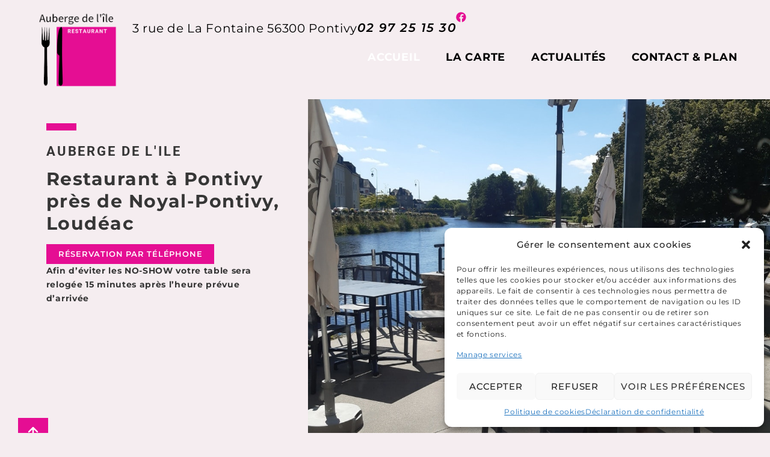

--- FILE ---
content_type: text/html; charset=UTF-8
request_url: https://www.auberge-de-lile56.com/?fbclid=IwAR0RWiBO9tKL5ZWV3iBUaHun56ZCZhUTZAS7T1ealgBbhDZY5Opb2lyWbmA
body_size: 36558
content:
<!doctype html>
<html lang="fr-FR" prefix="og: https://ogp.me/ns#">
<head>
	<meta charset="UTF-8">
	<meta name="viewport" content="width=device-width, initial-scale=1">
	<link rel="profile" href="https://gmpg.org/xfn/11">
	
<!-- Optimisation des moteurs de recherche par Rank Math PRO - https://rankmath.com/ -->
<title>Restaurant Pontivy Noyal-Pontivy Loudéac Auberge de l&#039;ile</title><link rel="preload" data-rocket-preload as="image" href="https://www.auberge-de-lile56.com/wp-content/uploads/2024/03/Restaurant-Pontivy-Noyal-Pontivy-Loudeac-Auberge-de-lile-1024x1024.jpg" imagesrcset="https://www.auberge-de-lile56.com/wp-content/uploads/2024/03/Restaurant-Pontivy-Noyal-Pontivy-Loudeac-Auberge-de-lile-1024x1024.jpg 1024w, https://www.auberge-de-lile56.com/wp-content/uploads/2024/03/Restaurant-Pontivy-Noyal-Pontivy-Loudeac-Auberge-de-lile-300x300.jpg 300w, https://www.auberge-de-lile56.com/wp-content/uploads/2024/03/Restaurant-Pontivy-Noyal-Pontivy-Loudeac-Auberge-de-lile-150x150.jpg 150w, https://www.auberge-de-lile56.com/wp-content/uploads/2024/03/Restaurant-Pontivy-Noyal-Pontivy-Loudeac-Auberge-de-lile-768x768.jpg 768w, https://www.auberge-de-lile56.com/wp-content/uploads/2024/03/Restaurant-Pontivy-Noyal-Pontivy-Loudeac-Auberge-de-lile.jpg 1080w" imagesizes="(max-width: 800px) 100vw, 800px" fetchpriority="high">
<meta name="description" content="Réservez votre table au restaurant l&#039;Auberge de l&#039;île à Pontivy, près de Noyal-Pontivy et Loudéac. Cuisine traditionnelle et fait-maison."/>
<meta name="robots" content="follow, index, max-snippet:-1, max-video-preview:-1, max-image-preview:large"/>
<link rel="canonical" href="https://www.auberge-de-lile56.com/" />
<meta property="og:locale" content="fr_FR" />
<meta property="og:type" content="website" />
<meta property="og:title" content="Restaurant Pontivy Noyal-Pontivy Loudéac Auberge de l&#039;ile" />
<meta property="og:description" content="Réservez votre table au restaurant l&#039;Auberge de l&#039;île à Pontivy, près de Noyal-Pontivy et Loudéac. Cuisine traditionnelle et fait-maison." />
<meta property="og:url" content="https://www.auberge-de-lile56.com/" />
<meta property="og:site_name" content="AUBERGE DE L\&#039;ILE" />
<meta property="og:updated_time" content="2024-03-20T16:01:52+01:00" />
<meta property="og:image" content="https://www.auberge-de-lile56.com/wp-content/uploads/2024/03/Restaurant-Pontivy-Noyal-Pontivy-Loudeac-Auberge-de-lile.jpg" />
<meta property="og:image:secure_url" content="https://www.auberge-de-lile56.com/wp-content/uploads/2024/03/Restaurant-Pontivy-Noyal-Pontivy-Loudeac-Auberge-de-lile.jpg" />
<meta property="og:image:width" content="1080" />
<meta property="og:image:height" content="1080" />
<meta property="og:image:alt" content="Restaurant Pontivy Noyal-Pontivy Loudéac Auberge de l&#039;ile" />
<meta property="og:image:type" content="image/jpeg" />
<meta property="article:published_time" content="2021-06-16T13:03:17+02:00" />
<meta property="article:modified_time" content="2024-03-20T16:01:52+01:00" />
<meta name="twitter:card" content="summary_large_image" />
<meta name="twitter:title" content="Restaurant Pontivy Noyal-Pontivy Loudéac Auberge de l&#039;ile" />
<meta name="twitter:description" content="Réservez votre table au restaurant l&#039;Auberge de l&#039;île à Pontivy, près de Noyal-Pontivy et Loudéac. Cuisine traditionnelle et fait-maison." />
<meta name="twitter:site" content="@e-Ness" />
<meta name="twitter:creator" content="@e-Ness" />
<meta name="twitter:image" content="https://www.auberge-de-lile56.com/wp-content/uploads/2024/03/Restaurant-Pontivy-Noyal-Pontivy-Loudeac-Auberge-de-lile.jpg" />
<meta name="twitter:label1" content="Écrit par" />
<meta name="twitter:data1" content="e-Ness" />
<meta name="twitter:label2" content="Temps de lecture" />
<meta name="twitter:data2" content="1 minute" />
<script type="application/ld+json" class="rank-math-schema-pro">{"@context":"https://schema.org","@graph":[{"@type":"Place","@id":"https://www.auberge-de-lile56.com/#place","address":{"@type":"PostalAddress","streetAddress":"3 rue de La Fontaine","addressLocality":"Pontivy","postalCode":"56300"}},{"@type":"Organization","@id":"https://www.auberge-de-lile56.com/#organization","name":"AUBERGE DE L\\'ILE","url":"https://www.auberge-de-lile56.com","sameAs":["https://twitter.com/e-Ness"],"email":"auberge-de-lile.pontivy@orange.fr","address":{"@type":"PostalAddress","streetAddress":"3 rue de La Fontaine","addressLocality":"Pontivy","postalCode":"56300"},"logo":{"@type":"ImageObject","@id":"https://www.auberge-de-lile56.com/#logo","url":"https://www.auberge-de-lile56.com/wp-content/uploads/2021/06/LOGO-auberge-de-l-ile-1.png","contentUrl":"https://www.auberge-de-lile56.com/wp-content/uploads/2021/06/LOGO-auberge-de-l-ile-1.png","caption":"AUBERGE DE L\\'ILE","inLanguage":"fr-FR","width":"298","height":"283"},"contactPoint":[{"@type":"ContactPoint","telephone":"02 97 25 15 30","contactType":"customer support"}],"location":{"@id":"https://www.auberge-de-lile56.com/#place"}},{"@type":"WebSite","@id":"https://www.auberge-de-lile56.com/#website","url":"https://www.auberge-de-lile56.com","name":"AUBERGE DE L\\'ILE","publisher":{"@id":"https://www.auberge-de-lile56.com/#organization"},"inLanguage":"fr-FR","potentialAction":{"@type":"SearchAction","target":"https://www.auberge-de-lile56.com/?s={search_term_string}","query-input":"required name=search_term_string"}},{"@type":"ImageObject","@id":"https://www.auberge-de-lile56.com/wp-content/uploads/2024/03/Restaurant-Pontivy-Noyal-Pontivy-Loudeac-Auberge-de-lile.jpg","url":"https://www.auberge-de-lile56.com/wp-content/uploads/2024/03/Restaurant-Pontivy-Noyal-Pontivy-Loudeac-Auberge-de-lile.jpg","width":"1080","height":"1080","caption":"Restaurant Pontivy Noyal-Pontivy Loud\u00e9ac Auberge de l'ile","inLanguage":"fr-FR"},{"@type":"WebPage","@id":"https://www.auberge-de-lile56.com/#webpage","url":"https://www.auberge-de-lile56.com/","name":"Restaurant Pontivy Noyal-Pontivy Loud\u00e9ac Auberge de l&#039;ile","datePublished":"2021-06-16T13:03:17+02:00","dateModified":"2024-03-20T16:01:52+01:00","about":{"@id":"https://www.auberge-de-lile56.com/#organization"},"isPartOf":{"@id":"https://www.auberge-de-lile56.com/#website"},"primaryImageOfPage":{"@id":"https://www.auberge-de-lile56.com/wp-content/uploads/2024/03/Restaurant-Pontivy-Noyal-Pontivy-Loudeac-Auberge-de-lile.jpg"},"inLanguage":"fr-FR"},{"@type":"Person","@id":"https://www.auberge-de-lile56.com/author/e-ness/","name":"e-Ness","url":"https://www.auberge-de-lile56.com/author/e-ness/","image":{"@type":"ImageObject","@id":"https://secure.gravatar.com/avatar/3ae4fc70e39c7cad410587e92463e16c8e3ea75ae8436c0563d8e09b91f5b7b9?s=96&amp;d=mm&amp;r=g","url":"https://secure.gravatar.com/avatar/3ae4fc70e39c7cad410587e92463e16c8e3ea75ae8436c0563d8e09b91f5b7b9?s=96&amp;d=mm&amp;r=g","caption":"e-Ness","inLanguage":"fr-FR"},"sameAs":["https://www.auberge-de-lile56.com"],"worksFor":{"@id":"https://www.auberge-de-lile56.com/#organization"}},{"@type":"Article","headline":"Restaurant Pontivy Noyal-Pontivy Loud\u00e9ac Auberge de l&#039;ile","keywords":"restaurant","datePublished":"2021-06-16T13:03:17+02:00","dateModified":"2024-03-20T16:01:52+01:00","author":{"@id":"https://www.auberge-de-lile56.com/author/e-ness/","name":"e-Ness"},"publisher":{"@id":"https://www.auberge-de-lile56.com/#organization"},"description":"R\u00e9servez votre table au restaurant l&#039;Auberge de l&#039;\u00eele \u00e0 Pontivy, pr\u00e8s de Noyal-Pontivy et Loud\u00e9ac. Cuisine traditionnelle et fait-maison.","name":"Restaurant Pontivy Noyal-Pontivy Loud\u00e9ac Auberge de l&#039;ile","@id":"https://www.auberge-de-lile56.com/#richSnippet","isPartOf":{"@id":"https://www.auberge-de-lile56.com/#webpage"},"image":{"@id":"https://www.auberge-de-lile56.com/wp-content/uploads/2024/03/Restaurant-Pontivy-Noyal-Pontivy-Loudeac-Auberge-de-lile.jpg"},"inLanguage":"fr-FR","mainEntityOfPage":{"@id":"https://www.auberge-de-lile56.com/#webpage"}}]}</script>
<!-- /Extension Rank Math WordPress SEO -->

<link rel='dns-prefetch' href='//stats.wp.com' />
<link rel='dns-prefetch' href='//hcaptcha.com' />

<link rel="alternate" type="application/rss+xml" title="AUBERGE DE L&#039;ILE &raquo; Flux" href="https://www.auberge-de-lile56.com/feed/" />
<link rel="alternate" type="application/rss+xml" title="AUBERGE DE L&#039;ILE &raquo; Flux des commentaires" href="https://www.auberge-de-lile56.com/comments/feed/" />
<link rel="alternate" title="oEmbed (JSON)" type="application/json+oembed" href="https://www.auberge-de-lile56.com/wp-json/oembed/1.0/embed?url=https%3A%2F%2Fwww.auberge-de-lile56.com%2F" />
<link rel="alternate" title="oEmbed (XML)" type="text/xml+oembed" href="https://www.auberge-de-lile56.com/wp-json/oembed/1.0/embed?url=https%3A%2F%2Fwww.auberge-de-lile56.com%2F&#038;format=xml" />
<style id='wp-img-auto-sizes-contain-inline-css'>
img:is([sizes=auto i],[sizes^="auto," i]){contain-intrinsic-size:3000px 1500px}
/*# sourceURL=wp-img-auto-sizes-contain-inline-css */
</style>
<style id='wp-emoji-styles-inline-css'>

	img.wp-smiley, img.emoji {
		display: inline !important;
		border: none !important;
		box-shadow: none !important;
		height: 1em !important;
		width: 1em !important;
		margin: 0 0.07em !important;
		vertical-align: -0.1em !important;
		background: none !important;
		padding: 0 !important;
	}
/*# sourceURL=wp-emoji-styles-inline-css */
</style>
<link rel='stylesheet' id='mediaelement-css' href='https://www.auberge-de-lile56.com/wp-includes/js/mediaelement/mediaelementplayer-legacy.min.css?ver=4.2.17' media='all' />
<link rel='stylesheet' id='wp-mediaelement-css' href='https://www.auberge-de-lile56.com/wp-includes/js/mediaelement/wp-mediaelement.min.css?ver=6.9' media='all' />
<style id='jetpack-sharing-buttons-style-inline-css'>
.jetpack-sharing-buttons__services-list{display:flex;flex-direction:row;flex-wrap:wrap;gap:0;list-style-type:none;margin:5px;padding:0}.jetpack-sharing-buttons__services-list.has-small-icon-size{font-size:12px}.jetpack-sharing-buttons__services-list.has-normal-icon-size{font-size:16px}.jetpack-sharing-buttons__services-list.has-large-icon-size{font-size:24px}.jetpack-sharing-buttons__services-list.has-huge-icon-size{font-size:36px}@media print{.jetpack-sharing-buttons__services-list{display:none!important}}.editor-styles-wrapper .wp-block-jetpack-sharing-buttons{gap:0;padding-inline-start:0}ul.jetpack-sharing-buttons__services-list.has-background{padding:1.25em 2.375em}
/*# sourceURL=https://www.auberge-de-lile56.com/wp-content/plugins/jetpack/_inc/blocks/sharing-buttons/view.css */
</style>
<style id='global-styles-inline-css'>
:root{--wp--preset--aspect-ratio--square: 1;--wp--preset--aspect-ratio--4-3: 4/3;--wp--preset--aspect-ratio--3-4: 3/4;--wp--preset--aspect-ratio--3-2: 3/2;--wp--preset--aspect-ratio--2-3: 2/3;--wp--preset--aspect-ratio--16-9: 16/9;--wp--preset--aspect-ratio--9-16: 9/16;--wp--preset--color--black: #000000;--wp--preset--color--cyan-bluish-gray: #abb8c3;--wp--preset--color--white: #ffffff;--wp--preset--color--pale-pink: #f78da7;--wp--preset--color--vivid-red: #cf2e2e;--wp--preset--color--luminous-vivid-orange: #ff6900;--wp--preset--color--luminous-vivid-amber: #fcb900;--wp--preset--color--light-green-cyan: #7bdcb5;--wp--preset--color--vivid-green-cyan: #00d084;--wp--preset--color--pale-cyan-blue: #8ed1fc;--wp--preset--color--vivid-cyan-blue: #0693e3;--wp--preset--color--vivid-purple: #9b51e0;--wp--preset--gradient--vivid-cyan-blue-to-vivid-purple: linear-gradient(135deg,rgb(6,147,227) 0%,rgb(155,81,224) 100%);--wp--preset--gradient--light-green-cyan-to-vivid-green-cyan: linear-gradient(135deg,rgb(122,220,180) 0%,rgb(0,208,130) 100%);--wp--preset--gradient--luminous-vivid-amber-to-luminous-vivid-orange: linear-gradient(135deg,rgb(252,185,0) 0%,rgb(255,105,0) 100%);--wp--preset--gradient--luminous-vivid-orange-to-vivid-red: linear-gradient(135deg,rgb(255,105,0) 0%,rgb(207,46,46) 100%);--wp--preset--gradient--very-light-gray-to-cyan-bluish-gray: linear-gradient(135deg,rgb(238,238,238) 0%,rgb(169,184,195) 100%);--wp--preset--gradient--cool-to-warm-spectrum: linear-gradient(135deg,rgb(74,234,220) 0%,rgb(151,120,209) 20%,rgb(207,42,186) 40%,rgb(238,44,130) 60%,rgb(251,105,98) 80%,rgb(254,248,76) 100%);--wp--preset--gradient--blush-light-purple: linear-gradient(135deg,rgb(255,206,236) 0%,rgb(152,150,240) 100%);--wp--preset--gradient--blush-bordeaux: linear-gradient(135deg,rgb(254,205,165) 0%,rgb(254,45,45) 50%,rgb(107,0,62) 100%);--wp--preset--gradient--luminous-dusk: linear-gradient(135deg,rgb(255,203,112) 0%,rgb(199,81,192) 50%,rgb(65,88,208) 100%);--wp--preset--gradient--pale-ocean: linear-gradient(135deg,rgb(255,245,203) 0%,rgb(182,227,212) 50%,rgb(51,167,181) 100%);--wp--preset--gradient--electric-grass: linear-gradient(135deg,rgb(202,248,128) 0%,rgb(113,206,126) 100%);--wp--preset--gradient--midnight: linear-gradient(135deg,rgb(2,3,129) 0%,rgb(40,116,252) 100%);--wp--preset--font-size--small: 13px;--wp--preset--font-size--medium: 20px;--wp--preset--font-size--large: 36px;--wp--preset--font-size--x-large: 42px;--wp--preset--spacing--20: 0.44rem;--wp--preset--spacing--30: 0.67rem;--wp--preset--spacing--40: 1rem;--wp--preset--spacing--50: 1.5rem;--wp--preset--spacing--60: 2.25rem;--wp--preset--spacing--70: 3.38rem;--wp--preset--spacing--80: 5.06rem;--wp--preset--shadow--natural: 6px 6px 9px rgba(0, 0, 0, 0.2);--wp--preset--shadow--deep: 12px 12px 50px rgba(0, 0, 0, 0.4);--wp--preset--shadow--sharp: 6px 6px 0px rgba(0, 0, 0, 0.2);--wp--preset--shadow--outlined: 6px 6px 0px -3px rgb(255, 255, 255), 6px 6px rgb(0, 0, 0);--wp--preset--shadow--crisp: 6px 6px 0px rgb(0, 0, 0);}:root { --wp--style--global--content-size: 800px;--wp--style--global--wide-size: 1200px; }:where(body) { margin: 0; }.wp-site-blocks > .alignleft { float: left; margin-right: 2em; }.wp-site-blocks > .alignright { float: right; margin-left: 2em; }.wp-site-blocks > .aligncenter { justify-content: center; margin-left: auto; margin-right: auto; }:where(.wp-site-blocks) > * { margin-block-start: 24px; margin-block-end: 0; }:where(.wp-site-blocks) > :first-child { margin-block-start: 0; }:where(.wp-site-blocks) > :last-child { margin-block-end: 0; }:root { --wp--style--block-gap: 24px; }:root :where(.is-layout-flow) > :first-child{margin-block-start: 0;}:root :where(.is-layout-flow) > :last-child{margin-block-end: 0;}:root :where(.is-layout-flow) > *{margin-block-start: 24px;margin-block-end: 0;}:root :where(.is-layout-constrained) > :first-child{margin-block-start: 0;}:root :where(.is-layout-constrained) > :last-child{margin-block-end: 0;}:root :where(.is-layout-constrained) > *{margin-block-start: 24px;margin-block-end: 0;}:root :where(.is-layout-flex){gap: 24px;}:root :where(.is-layout-grid){gap: 24px;}.is-layout-flow > .alignleft{float: left;margin-inline-start: 0;margin-inline-end: 2em;}.is-layout-flow > .alignright{float: right;margin-inline-start: 2em;margin-inline-end: 0;}.is-layout-flow > .aligncenter{margin-left: auto !important;margin-right: auto !important;}.is-layout-constrained > .alignleft{float: left;margin-inline-start: 0;margin-inline-end: 2em;}.is-layout-constrained > .alignright{float: right;margin-inline-start: 2em;margin-inline-end: 0;}.is-layout-constrained > .aligncenter{margin-left: auto !important;margin-right: auto !important;}.is-layout-constrained > :where(:not(.alignleft):not(.alignright):not(.alignfull)){max-width: var(--wp--style--global--content-size);margin-left: auto !important;margin-right: auto !important;}.is-layout-constrained > .alignwide{max-width: var(--wp--style--global--wide-size);}body .is-layout-flex{display: flex;}.is-layout-flex{flex-wrap: wrap;align-items: center;}.is-layout-flex > :is(*, div){margin: 0;}body .is-layout-grid{display: grid;}.is-layout-grid > :is(*, div){margin: 0;}body{padding-top: 0px;padding-right: 0px;padding-bottom: 0px;padding-left: 0px;}a:where(:not(.wp-element-button)){text-decoration: underline;}:root :where(.wp-element-button, .wp-block-button__link){background-color: #32373c;border-width: 0;color: #fff;font-family: inherit;font-size: inherit;font-style: inherit;font-weight: inherit;letter-spacing: inherit;line-height: inherit;padding-top: calc(0.667em + 2px);padding-right: calc(1.333em + 2px);padding-bottom: calc(0.667em + 2px);padding-left: calc(1.333em + 2px);text-decoration: none;text-transform: inherit;}.has-black-color{color: var(--wp--preset--color--black) !important;}.has-cyan-bluish-gray-color{color: var(--wp--preset--color--cyan-bluish-gray) !important;}.has-white-color{color: var(--wp--preset--color--white) !important;}.has-pale-pink-color{color: var(--wp--preset--color--pale-pink) !important;}.has-vivid-red-color{color: var(--wp--preset--color--vivid-red) !important;}.has-luminous-vivid-orange-color{color: var(--wp--preset--color--luminous-vivid-orange) !important;}.has-luminous-vivid-amber-color{color: var(--wp--preset--color--luminous-vivid-amber) !important;}.has-light-green-cyan-color{color: var(--wp--preset--color--light-green-cyan) !important;}.has-vivid-green-cyan-color{color: var(--wp--preset--color--vivid-green-cyan) !important;}.has-pale-cyan-blue-color{color: var(--wp--preset--color--pale-cyan-blue) !important;}.has-vivid-cyan-blue-color{color: var(--wp--preset--color--vivid-cyan-blue) !important;}.has-vivid-purple-color{color: var(--wp--preset--color--vivid-purple) !important;}.has-black-background-color{background-color: var(--wp--preset--color--black) !important;}.has-cyan-bluish-gray-background-color{background-color: var(--wp--preset--color--cyan-bluish-gray) !important;}.has-white-background-color{background-color: var(--wp--preset--color--white) !important;}.has-pale-pink-background-color{background-color: var(--wp--preset--color--pale-pink) !important;}.has-vivid-red-background-color{background-color: var(--wp--preset--color--vivid-red) !important;}.has-luminous-vivid-orange-background-color{background-color: var(--wp--preset--color--luminous-vivid-orange) !important;}.has-luminous-vivid-amber-background-color{background-color: var(--wp--preset--color--luminous-vivid-amber) !important;}.has-light-green-cyan-background-color{background-color: var(--wp--preset--color--light-green-cyan) !important;}.has-vivid-green-cyan-background-color{background-color: var(--wp--preset--color--vivid-green-cyan) !important;}.has-pale-cyan-blue-background-color{background-color: var(--wp--preset--color--pale-cyan-blue) !important;}.has-vivid-cyan-blue-background-color{background-color: var(--wp--preset--color--vivid-cyan-blue) !important;}.has-vivid-purple-background-color{background-color: var(--wp--preset--color--vivid-purple) !important;}.has-black-border-color{border-color: var(--wp--preset--color--black) !important;}.has-cyan-bluish-gray-border-color{border-color: var(--wp--preset--color--cyan-bluish-gray) !important;}.has-white-border-color{border-color: var(--wp--preset--color--white) !important;}.has-pale-pink-border-color{border-color: var(--wp--preset--color--pale-pink) !important;}.has-vivid-red-border-color{border-color: var(--wp--preset--color--vivid-red) !important;}.has-luminous-vivid-orange-border-color{border-color: var(--wp--preset--color--luminous-vivid-orange) !important;}.has-luminous-vivid-amber-border-color{border-color: var(--wp--preset--color--luminous-vivid-amber) !important;}.has-light-green-cyan-border-color{border-color: var(--wp--preset--color--light-green-cyan) !important;}.has-vivid-green-cyan-border-color{border-color: var(--wp--preset--color--vivid-green-cyan) !important;}.has-pale-cyan-blue-border-color{border-color: var(--wp--preset--color--pale-cyan-blue) !important;}.has-vivid-cyan-blue-border-color{border-color: var(--wp--preset--color--vivid-cyan-blue) !important;}.has-vivid-purple-border-color{border-color: var(--wp--preset--color--vivid-purple) !important;}.has-vivid-cyan-blue-to-vivid-purple-gradient-background{background: var(--wp--preset--gradient--vivid-cyan-blue-to-vivid-purple) !important;}.has-light-green-cyan-to-vivid-green-cyan-gradient-background{background: var(--wp--preset--gradient--light-green-cyan-to-vivid-green-cyan) !important;}.has-luminous-vivid-amber-to-luminous-vivid-orange-gradient-background{background: var(--wp--preset--gradient--luminous-vivid-amber-to-luminous-vivid-orange) !important;}.has-luminous-vivid-orange-to-vivid-red-gradient-background{background: var(--wp--preset--gradient--luminous-vivid-orange-to-vivid-red) !important;}.has-very-light-gray-to-cyan-bluish-gray-gradient-background{background: var(--wp--preset--gradient--very-light-gray-to-cyan-bluish-gray) !important;}.has-cool-to-warm-spectrum-gradient-background{background: var(--wp--preset--gradient--cool-to-warm-spectrum) !important;}.has-blush-light-purple-gradient-background{background: var(--wp--preset--gradient--blush-light-purple) !important;}.has-blush-bordeaux-gradient-background{background: var(--wp--preset--gradient--blush-bordeaux) !important;}.has-luminous-dusk-gradient-background{background: var(--wp--preset--gradient--luminous-dusk) !important;}.has-pale-ocean-gradient-background{background: var(--wp--preset--gradient--pale-ocean) !important;}.has-electric-grass-gradient-background{background: var(--wp--preset--gradient--electric-grass) !important;}.has-midnight-gradient-background{background: var(--wp--preset--gradient--midnight) !important;}.has-small-font-size{font-size: var(--wp--preset--font-size--small) !important;}.has-medium-font-size{font-size: var(--wp--preset--font-size--medium) !important;}.has-large-font-size{font-size: var(--wp--preset--font-size--large) !important;}.has-x-large-font-size{font-size: var(--wp--preset--font-size--x-large) !important;}
:root :where(.wp-block-pullquote){font-size: 1.5em;line-height: 1.6;}
/*# sourceURL=global-styles-inline-css */
</style>
<link rel='stylesheet' id='ae-pro-css-css' href='https://www.auberge-de-lile56.com/wp-content/plugins/anywhere-elementor-pro/includes/assets/css/ae-pro.min.css?ver=2.29.2' media='all' />
<link rel='stylesheet' id='single-title-css-css' href='https://www.auberge-de-lile56.com/wp-content/plugins/elementor-title/assets/css/title.css?ver=6.9' media='all' />
<link rel='stylesheet' id='cmplz-general-css' href='https://www.auberge-de-lile56.com/wp-content/plugins/complianz-gdpr-premium/assets/css/cookieblocker.min.css?ver=1716970879' media='all' />
<link data-minify="1" rel='stylesheet' id='brb-public-main-css-css' href='https://www.auberge-de-lile56.com/wp-content/cache/min/1/wp-content/plugins/business-reviews-bundle/assets/css/public-main.css?ver=1768944005' media='all' />
<link rel='stylesheet' id='hello-elementor-css' href='https://www.auberge-de-lile56.com/wp-content/themes/hello-elementor/style.min.css?ver=3.2.1' media='all' />
<link rel='stylesheet' id='hello-elementor-theme-style-css' href='https://www.auberge-de-lile56.com/wp-content/themes/hello-elementor/theme.min.css?ver=3.2.1' media='all' />
<link rel='stylesheet' id='hello-elementor-header-footer-css' href='https://www.auberge-de-lile56.com/wp-content/themes/hello-elementor/header-footer.min.css?ver=3.2.1' media='all' />
<link rel='stylesheet' id='elementor-frontend-css' href='https://www.auberge-de-lile56.com/wp-content/uploads/elementor/css/custom-frontend.min.css?ver=1768944003' media='all' />
<style id='elementor-frontend-inline-css'>
.elementor-34 .elementor-element.elementor-element-7e82245:not(.elementor-motion-effects-element-type-background), .elementor-34 .elementor-element.elementor-element-7e82245 > .elementor-motion-effects-container > .elementor-motion-effects-layer{background-image:url("https://www.auberge-de-lile56.com/wp-content/uploads/2024/03/Restaurant-Pontivy-Noyal-Pontivy-Loudeac-Auberge-de-lile.jpg");}@media(max-width:767px){.elementor-34 .elementor-element.elementor-element-7e82245:not(.elementor-motion-effects-element-type-background), .elementor-34 .elementor-element.elementor-element-7e82245 > .elementor-motion-effects-container > .elementor-motion-effects-layer{background-image:url("https://www.auberge-de-lile56.com/wp-content/uploads/2024/03/Restaurant-Pontivy-Noyal-Pontivy-Loudeac-Auberge-de-lile.jpg");}}
/*# sourceURL=elementor-frontend-inline-css */
</style>
<link rel='stylesheet' id='widget-image-css' href='https://www.auberge-de-lile56.com/wp-content/plugins/elementor/assets/css/widget-image.min.css?ver=3.33.4' media='all' />
<link rel='stylesheet' id='widget-nav-menu-css' href='https://www.auberge-de-lile56.com/wp-content/uploads/elementor/css/custom-pro-widget-nav-menu.min.css?ver=1768944003' media='all' />
<link rel='stylesheet' id='widget-icon-box-css' href='https://www.auberge-de-lile56.com/wp-content/uploads/elementor/css/custom-widget-icon-box.min.css?ver=1768944003' media='all' />
<link rel='stylesheet' id='e-animation-zoomIn-css' href='https://www.auberge-de-lile56.com/wp-content/plugins/elementor/assets/lib/animations/styles/zoomIn.min.css?ver=3.33.4' media='all' />
<link rel='stylesheet' id='e-popup-css' href='https://www.auberge-de-lile56.com/wp-content/plugins/elementor-pro/assets/css/conditionals/popup.min.css?ver=3.31.2' media='all' />
<link data-minify="1" rel='stylesheet' id='elementor-icons-css' href='https://www.auberge-de-lile56.com/wp-content/cache/min/1/wp-content/plugins/elementor/assets/lib/eicons/css/elementor-icons.min.css?ver=1768944005' media='all' />
<link rel='stylesheet' id='elementor-post-36-css' href='https://www.auberge-de-lile56.com/wp-content/uploads/elementor/css/post-36.css?ver=1768944004' media='all' />
<link data-minify="1" rel='stylesheet' id='ooohboi-steroids-styles-css' href='https://www.auberge-de-lile56.com/wp-content/cache/min/1/wp-content/plugins/ooohboi-steroids-for-elementor/assets/css/main.css?ver=1768944005' media='all' />
<link rel='stylesheet' id='widget-divider-css' href='https://www.auberge-de-lile56.com/wp-content/plugins/elementor/assets/css/widget-divider.min.css?ver=3.33.4' media='all' />
<link rel='stylesheet' id='widget-heading-css' href='https://www.auberge-de-lile56.com/wp-content/plugins/elementor/assets/css/widget-heading.min.css?ver=3.33.4' media='all' />
<link rel='stylesheet' id='widget-google_maps-css' href='https://www.auberge-de-lile56.com/wp-content/plugins/elementor/assets/css/widget-google_maps.min.css?ver=3.33.4' media='all' />
<link rel='stylesheet' id='widget-posts-css' href='https://www.auberge-de-lile56.com/wp-content/plugins/elementor-pro/assets/css/widget-posts.min.css?ver=3.31.2' media='all' />
<link rel='stylesheet' id='elementor-post-34-css' href='https://www.auberge-de-lile56.com/wp-content/uploads/elementor/css/post-34.css?ver=1768944864' media='all' />
<link rel='stylesheet' id='Title-css' href='https://www.auberge-de-lile56.com/wp-content/plugins/elementor-title/assets/css/title.css?ver=1.0.0' media='all' />
<link rel='stylesheet' id='elementor-post-2990-css' href='https://www.auberge-de-lile56.com/wp-content/uploads/elementor/css/post-2990.css?ver=1768944004' media='all' />
<link rel='stylesheet' id='elementor-post-131-css' href='https://www.auberge-de-lile56.com/wp-content/uploads/elementor/css/post-131.css?ver=1768944004' media='all' />
<link rel='stylesheet' id='elementor-post-1013-css' href='https://www.auberge-de-lile56.com/wp-content/uploads/elementor/css/post-1013.css?ver=1768944004' media='all' />
<link rel='stylesheet' id='vegas-css-css' href='https://www.auberge-de-lile56.com/wp-content/plugins/anywhere-elementor-pro/includes/assets/lib/vegas/vegas.min.css?ver=2.4.0' media='all' />
<link data-minify="1" rel='stylesheet' id='eness-ilm-styles-css' href='https://www.auberge-de-lile56.com/wp-content/cache/min/1/wp-content/plugins/eness-booster/assets/css/eness_ilm_front_styles.css?ver=1768944005' media='all' />
<link data-minify="1" rel='stylesheet' id='style-style-css' href='https://www.auberge-de-lile56.com/wp-content/cache/min/1/wp-content/themes/hello-elementor_child/style.css?ver=1768944005' media='all' />
<style id='rocket-lazyload-inline-css'>
.rll-youtube-player{position:relative;padding-bottom:56.23%;height:0;overflow:hidden;max-width:100%;}.rll-youtube-player:focus-within{outline: 2px solid currentColor;outline-offset: 5px;}.rll-youtube-player iframe{position:absolute;top:0;left:0;width:100%;height:100%;z-index:100;background:0 0}.rll-youtube-player img{bottom:0;display:block;left:0;margin:auto;max-width:100%;width:100%;position:absolute;right:0;top:0;border:none;height:auto;-webkit-transition:.4s all;-moz-transition:.4s all;transition:.4s all}.rll-youtube-player img:hover{-webkit-filter:brightness(75%)}.rll-youtube-player .play{height:100%;width:100%;left:0;top:0;position:absolute;background:url(https://www.auberge-de-lile56.com/wp-content/plugins/wp-rocket/assets/img/youtube.png) no-repeat center;background-color: transparent !important;cursor:pointer;border:none;}.wp-embed-responsive .wp-has-aspect-ratio .rll-youtube-player{position:absolute;padding-bottom:0;width:100%;height:100%;top:0;bottom:0;left:0;right:0}
/*# sourceURL=rocket-lazyload-inline-css */
</style>
<link data-minify="1" rel='stylesheet' id='elementor-gf-local-robotomono-css' href='https://www.auberge-de-lile56.com/wp-content/cache/min/1/wp-content/uploads/elementor/google-fonts/css/robotomono.css?ver=1768944005' media='all' />
<link data-minify="1" rel='stylesheet' id='elementor-gf-local-montserrat-css' href='https://www.auberge-de-lile56.com/wp-content/cache/min/1/wp-content/uploads/elementor/google-fonts/css/montserrat.css?ver=1768944005' media='all' />
<link data-minify="1" rel='stylesheet' id='elementor-gf-local-roboto-css' href='https://www.auberge-de-lile56.com/wp-content/cache/min/1/wp-content/uploads/elementor/google-fonts/css/roboto.css?ver=1768944005' media='all' />
<link rel='stylesheet' id='elementor-icons-shared-0-css' href='https://www.auberge-de-lile56.com/wp-content/plugins/elementor/assets/lib/font-awesome/css/fontawesome.min.css?ver=5.15.3' media='all' />
<link data-minify="1" rel='stylesheet' id='elementor-icons-fa-solid-css' href='https://www.auberge-de-lile56.com/wp-content/cache/min/1/wp-content/plugins/elementor/assets/lib/font-awesome/css/solid.min.css?ver=1768944005' media='all' />
<script src="https://www.auberge-de-lile56.com/wp-includes/js/jquery/jquery.min.js?ver=3.7.1" id="jquery-core-js"></script>
<script src="https://www.auberge-de-lile56.com/wp-includes/js/jquery/jquery-migrate.min.js?ver=3.4.1" id="jquery-migrate-js"></script>
<script id="brb-public-main-js-js-extra">
var brb_vars = {"ajaxurl":"https://www.auberge-de-lile56.com/wp-admin/admin-ajax.php","gavatar":"https://www.auberge-de-lile56.com/wp-content/plugins/business-reviews-bundle/assets/img/google_avatar.png"};
//# sourceURL=brb-public-main-js-js-extra
</script>
<script data-minify="1" defer="defer" src="https://www.auberge-de-lile56.com/wp-content/cache/min/1/wp-content/plugins/business-reviews-bundle/assets/js/public-main.js?ver=1719213765" id="brb-public-main-js-js"></script>
<script data-minify="1" src="https://www.auberge-de-lile56.com/wp-content/cache/min/1/wp-content/themes/hello-elementor_child/js/custom_js.js?ver=1719213765" id="custom_js-js"></script>
<link rel="https://api.w.org/" href="https://www.auberge-de-lile56.com/wp-json/" /><link rel="alternate" title="JSON" type="application/json" href="https://www.auberge-de-lile56.com/wp-json/wp/v2/pages/34" /><link rel="EditURI" type="application/rsd+xml" title="RSD" href="https://www.auberge-de-lile56.com/xmlrpc.php?rsd" />
<meta name="generator" content="WordPress 6.9" />
<link rel='shortlink' href='https://www.auberge-de-lile56.com/' />
<style>
.h-captcha{position:relative;display:block;margin-bottom:2rem;padding:0;clear:both}.h-captcha[data-size="normal"]{width:303px;height:78px}.h-captcha[data-size="compact"]{width:164px;height:144px}.h-captcha[data-size="invisible"]{display:none}.h-captcha::before{content:'';display:block;position:absolute;top:0;left:0;background:url(https://www.auberge-de-lile56.com/wp-content/plugins/hcaptcha-for-forms-and-more/assets/images/hcaptcha-div-logo.svg) no-repeat;border:1px solid #fff0;border-radius:4px}.h-captcha[data-size="normal"]::before{width:300px;height:74px;background-position:94% 28%}.h-captcha[data-size="compact"]::before{width:156px;height:136px;background-position:50% 79%}.h-captcha[data-theme="light"]::before,body.is-light-theme .h-captcha[data-theme="auto"]::before,.h-captcha[data-theme="auto"]::before{background-color:#fafafa;border:1px solid #e0e0e0}.h-captcha[data-theme="dark"]::before,body.is-dark-theme .h-captcha[data-theme="auto"]::before,html.wp-dark-mode-active .h-captcha[data-theme="auto"]::before,html.drdt-dark-mode .h-captcha[data-theme="auto"]::before{background-image:url(https://www.auberge-de-lile56.com/wp-content/plugins/hcaptcha-for-forms-and-more/assets/images/hcaptcha-div-logo-white.svg);background-repeat:no-repeat;background-color:#333;border:1px solid #f5f5f5}.h-captcha[data-theme="custom"]::before{background-color:initial}.h-captcha[data-size="invisible"]::before{display:none}.h-captcha iframe{position:relative}div[style*="z-index: 2147483647"] div[style*="border-width: 11px"][style*="position: absolute"][style*="pointer-events: none"]{border-style:none}
</style>
<style>
.elementor-widget-login .h-captcha{margin-bottom:0}
</style>
	<style>img#wpstats{display:none}</style>
					<style>.cmplz-hidden {
					display: none !important;
				}</style><meta name="generator" content="Elementor 3.33.4; features: additional_custom_breakpoints; settings: css_print_method-external, google_font-enabled, font_display-auto">
			<style>
				.e-con.e-parent:nth-of-type(n+4):not(.e-lazyloaded):not(.e-no-lazyload),
				.e-con.e-parent:nth-of-type(n+4):not(.e-lazyloaded):not(.e-no-lazyload) * {
					background-image: none !important;
				}
				@media screen and (max-height: 1024px) {
					.e-con.e-parent:nth-of-type(n+3):not(.e-lazyloaded):not(.e-no-lazyload),
					.e-con.e-parent:nth-of-type(n+3):not(.e-lazyloaded):not(.e-no-lazyload) * {
						background-image: none !important;
					}
				}
				@media screen and (max-height: 640px) {
					.e-con.e-parent:nth-of-type(n+2):not(.e-lazyloaded):not(.e-no-lazyload),
					.e-con.e-parent:nth-of-type(n+2):not(.e-lazyloaded):not(.e-no-lazyload) * {
						background-image: none !important;
					}
				}
			</style>
			<script type="text/plain" data-service="google-analytics" data-category="statistics" id="google_gtagjs" data-cmplz-src="https://www.googletagmanager.com/gtag/js?id=G-BHTVEH7L9G" async></script>
<script id="google_gtagjs-inline">
window.dataLayer = window.dataLayer || [];function gtag(){dataLayer.push(arguments);}gtag('js', new Date());gtag('config', 'G-BHTVEH7L9G', {} );
</script>
<link rel="icon" href="https://www.auberge-de-lile56.com/wp-content/uploads/2021/06/favicon.png" sizes="32x32" />
<link rel="icon" href="https://www.auberge-de-lile56.com/wp-content/uploads/2021/06/favicon.png" sizes="192x192" />
<link rel="apple-touch-icon" href="https://www.auberge-de-lile56.com/wp-content/uploads/2021/06/favicon.png" />
<meta name="msapplication-TileImage" content="https://www.auberge-de-lile56.com/wp-content/uploads/2021/06/favicon.png" />
<noscript><style id="rocket-lazyload-nojs-css">.rll-youtube-player, [data-lazy-src]{display:none !important;}</style></noscript></head>
<body data-cmplz=2 class="home wp-singular page-template-default page page-id-34 wp-custom-logo wp-embed-responsive wp-theme-hello-elementor wp-child-theme-hello-elementor_child elementor-default elementor-kit-36 elementor-page elementor-page-34">

<div  class="ancre_top">
                        <a class="bouton_ancre" href="#logo_menu_top_adresse">
                            <svg xmlns="http://www.w3.org/2000/svg" xmlns:xlink="http://www.w3.org/1999/xlink" id="Capa_1" x="0px" y="0px" viewBox="0 0 466.205 466.205" style="enable-background:new 0 0 466.205 466.205;" xml:space="preserve"><g>	<g>		<path d="M416.193,170.894c-0.052-0.053-0.105-0.105-0.158-0.158L253.049,7.536c-1.295-1.288-2.726-2.432-4.267-3.413l-4.693-2.56   l-3.2-1.067h-2.347c-3.596-0.661-7.283-0.661-10.88,0h-2.133h-2.56l-3.627,1.92c-2.021,1.098-3.887,2.461-5.547,4.053   L50.169,170.736c-10.957,10.87-11.028,28.565-0.158,39.522c0.052,0.053,0.105,0.105,0.158,0.158   c11.045,10.538,28.421,10.538,39.467,0l97.493-97.28c4.206-4.124,10.96-4.058,15.084,0.149c1.919,1.957,3.011,4.577,3.049,7.318   v317.653c-0.001,15.435,12.51,27.948,27.945,27.949c15.435,0.001,27.947-12.51,27.949-27.945c0-0.001,0-0.003,0-0.004V120.603   c0.083-5.89,4.925-10.599,10.815-10.516c2.74,0.039,5.361,1.13,7.318,3.049l97.067,97.28c11.073,10.674,28.607,10.674,39.68,0   C426.993,199.546,427.064,181.851,416.193,170.894z"></path>	</g></g><g></g><g></g><g></g><g></g><g></g><g></g><g></g><g></g><g></g><g></g><g></g><g></g><g></g><g></g><g></g></svg>
                        </a>
                    </div>
<a class="skip-link screen-reader-text" href="#content">Aller au contenu</a>

		<header  data-elementor-type="header" data-elementor-id="2990" class="elementor elementor-2990 elementor-location-header" data-elementor-post-type="elementor_library">
			<header class="has_ae_slider elementor-element elementor-element-0d27a08 e-con-full e-flex ae-bg-gallery-type-default e-con e-parent" data-id="0d27a08" data-element_type="container" id="logo_menu_top_adresse" data-settings="{&quot;background_background&quot;:&quot;classic&quot;,&quot;_ob_use_container_extras&quot;:&quot;no&quot;,&quot;_ob_column_hoveranimator&quot;:&quot;no&quot;,&quot;_ob_glider_is_slider&quot;:&quot;no&quot;,&quot;_ob_column_has_pseudo&quot;:&quot;no&quot;}">
		<div class="has_ae_slider elementor-element elementor-element-c95ac9f colonne_logo e-con-full e-flex ae-bg-gallery-type-default e-con e-child" data-id="c95ac9f" data-element_type="container" data-settings="{&quot;_ob_use_container_extras&quot;:&quot;no&quot;,&quot;_ob_column_hoveranimator&quot;:&quot;no&quot;,&quot;_ob_glider_is_slider&quot;:&quot;no&quot;,&quot;_ob_column_has_pseudo&quot;:&quot;no&quot;}">
				<div class="elementor-element elementor-element-987820b ob-has-background-overlay elementor-widget elementor-widget-theme-site-logo elementor-widget-image" data-id="987820b" data-element_type="widget" data-settings="{&quot;_ob_widget_stalker_use&quot;:&quot;no&quot;,&quot;_ob_poopart_use&quot;:&quot;yes&quot;,&quot;_ob_shadough_use&quot;:&quot;no&quot;,&quot;_ob_allow_hoveranimator&quot;:&quot;no&quot;}" data-widget_type="theme-site-logo.default">
				<div class="elementor-widget-container">
											<a href="https://www.auberge-de-lile56.com">
			<img fetchpriority="high" width="298" height="283" src="https://www.auberge-de-lile56.com/wp-content/uploads/2021/06/LOGO-auberge-de-l-ile-1.png" class="attachment-medium size-medium wp-image-3634" alt="" />				</a>
											</div>
				</div>
				</div>
		<div class="has_ae_slider elementor-element elementor-element-9ac1bc1 e-con-full e-flex ae-bg-gallery-type-default e-con e-child" data-id="9ac1bc1" data-element_type="container" data-settings="{&quot;_ob_use_container_extras&quot;:&quot;no&quot;,&quot;_ob_column_hoveranimator&quot;:&quot;no&quot;,&quot;_ob_glider_is_slider&quot;:&quot;no&quot;,&quot;_ob_column_has_pseudo&quot;:&quot;no&quot;}">
		<div class="has_ae_slider elementor-element elementor-element-193d480 e-con-full e-flex ae-bg-gallery-type-default e-con e-child" data-id="193d480" data-element_type="container" data-settings="{&quot;_ob_use_container_extras&quot;:&quot;no&quot;,&quot;_ob_column_hoveranimator&quot;:&quot;no&quot;,&quot;_ob_glider_is_slider&quot;:&quot;no&quot;,&quot;_ob_column_has_pseudo&quot;:&quot;no&quot;}">
				<div class="elementor-element elementor-element-f246368 elementor-widget__width-auto elementor-widget-mobile_extra__width-inherit ob-has-background-overlay elementor-widget elementor-widget-shortcode" data-id="f246368" data-element_type="widget" data-settings="{&quot;_ob_widget_stalker_use&quot;:&quot;no&quot;,&quot;_ob_poopart_use&quot;:&quot;yes&quot;,&quot;_ob_shadough_use&quot;:&quot;no&quot;,&quot;_ob_allow_hoveranimator&quot;:&quot;no&quot;}" data-widget_type="shortcode.default">
				<div class="elementor-widget-container">
							<div class="elementor-shortcode"><div class="rank-math-contact-info show-address show-address-only"><div class="rank-math-contact-section rank-math-contact-address">		<label>Adresse :</label>
		<address><span class="contact-address-streetAddress">3 rue de La Fontaine</span> <span class="contact-address-postalCode">56300</span> <span class="contact-address-addressLocality">Pontivy</span></address>
		</div></div><div class="clear"></div>
</div>
						</div>
				</div>
				<div class="elementor-element elementor-element-e8b7ce6 elementor-widget__width-auto ob-has-background-overlay elementor-widget elementor-widget-shortcode" data-id="e8b7ce6" data-element_type="widget" data-settings="{&quot;_ob_widget_stalker_use&quot;:&quot;no&quot;,&quot;_ob_poopart_use&quot;:&quot;yes&quot;,&quot;_ob_shadough_use&quot;:&quot;no&quot;,&quot;_ob_allow_hoveranimator&quot;:&quot;no&quot;}" data-widget_type="shortcode.default">
				<div class="elementor-widget-container">
							<div class="elementor-shortcode"><div class="rank-math-contact-info show-phone show-phone-only"><div class="rank-math-contact-section rank-math-contact-phone">			<div class="rank-math-phone-number type-customersupport">
				<label>Service Clients:</label>
				<span><a href="tel://+33297251530">02 97 25 15 30</a></span>
			</div>
			</div></div><div class="clear"></div></div>
						</div>
				</div>
				<div class="elementor-element elementor-element-ef9223e code_rs ob-has-background-overlay elementor-widget elementor-widget-shortcode" data-id="ef9223e" data-element_type="widget" data-settings="{&quot;_ob_widget_stalker_use&quot;:&quot;no&quot;,&quot;_ob_poopart_use&quot;:&quot;yes&quot;,&quot;_ob_shadough_use&quot;:&quot;no&quot;,&quot;_ob_allow_hoveranimator&quot;:&quot;no&quot;}" data-widget_type="shortcode.default">
				<div class="elementor-widget-container">
							<div class="elementor-shortcode"><div class='custom_rs'><a class='elementor-icon elementor-social-icon' target='_blank' href='https://www.facebook.com/aubergedelilepontivy/'><svg xmlns="http://www.w3.org/2000/svg" id="Layer_1" height="512" viewBox="0 0 512 512" width="512" data-name="Layer 1"><path d="m255.1824 7.7579q69.23.79 125.0851 34.0293a249.7343 249.7343 0 0 1 88.8909 89.4346q33.0371 56.1914 33.8244 125.8428-1.962 95.3-60.1167 162.791c-38.77 44.9941-88.425 72.83-139.8274 83.5009v-178.1275h48.5969l10.99-70h-73.5869v-45.8481a39.844 39.844 0 0 1 8.4739-26.3232q8.8275-11.2527 31.0895-11.8287h44.4366v-61.3184q-.9563-.3077-18.15-2.4336a360.7434 360.7434 0 0 0 -39.16-2.4336q-44.4328.205-70.2811 25.0674-25.8488 24.8554-26.4085 71.9209v53.1973h-56v70h56v178.1275c-63.1149-10.6709-112.77-38.5068-151.54-83.5009s-58.808-99.2578-60.1162-162.791q.7851-69.6546 33.8236-125.8428a249.7389 249.7389 0 0 1 88.8917-89.4346q55.8534-33.2329 125.0842-34.0293z" fill-rule="evenodd"></path></svg></a></div></div>
						</div>
				</div>
				</div>
				<div class="elementor-element elementor-element-1d1ea03 elementor-nav-menu__align-end elementor-widget__width-inherit elementor-nav-menu--dropdown-tablet elementor-nav-menu__text-align-aside elementor-nav-menu--toggle elementor-nav-menu--burger ob-has-background-overlay elementor-widget elementor-widget-nav-menu" data-id="1d1ea03" data-element_type="widget" data-settings="{&quot;layout&quot;:&quot;horizontal&quot;,&quot;submenu_icon&quot;:{&quot;value&quot;:&quot;&lt;i class=\&quot;fas fa-caret-down\&quot;&gt;&lt;\/i&gt;&quot;,&quot;library&quot;:&quot;fa-solid&quot;},&quot;toggle&quot;:&quot;burger&quot;,&quot;_ob_widget_stalker_use&quot;:&quot;no&quot;,&quot;_ob_poopart_use&quot;:&quot;yes&quot;,&quot;_ob_shadough_use&quot;:&quot;no&quot;,&quot;_ob_allow_hoveranimator&quot;:&quot;no&quot;}" data-widget_type="nav-menu.default">
				<div class="elementor-widget-container">
								<nav aria-label="Menu" class="elementor-nav-menu--main elementor-nav-menu__container elementor-nav-menu--layout-horizontal e--pointer-background e--animation-fade">
				<ul id="menu-1-1d1ea03" class="elementor-nav-menu"><li class="menu-item menu-item-type-post_type menu-item-object-page menu-item-home current-menu-item page_item page-item-34 current_page_item menu-item-70"><a href="https://www.auberge-de-lile56.com/" aria-current="page" class="elementor-item elementor-item-active">Accueil</a></li>
<li class="menu-item menu-item-type-post_type menu-item-object-page menu-item-3658"><a href="https://www.auberge-de-lile56.com/la-carte/" class="elementor-item">La carte</a></li>
<li class="menu-item menu-item-type-taxonomy menu-item-object-category menu-item-71"><a href="https://www.auberge-de-lile56.com/category/actualite-offres-speciales/" class="elementor-item">Actualités</a></li>
<li class="menu-item menu-item-type-post_type menu-item-object-page menu-item-3507"><a href="https://www.auberge-de-lile56.com/contact-reservation-par-telephone/" class="elementor-item">Contact &#038; plan</a></li>
</ul>			</nav>
					<div class="elementor-menu-toggle" role="button" tabindex="0" aria-label="Permuter le menu" aria-expanded="false">
			<i aria-hidden="true" role="presentation" class="elementor-menu-toggle__icon--open eicon-menu-bar"></i><i aria-hidden="true" role="presentation" class="elementor-menu-toggle__icon--close eicon-close"></i>		</div>
					<nav class="elementor-nav-menu--dropdown elementor-nav-menu__container" aria-hidden="true">
				<ul id="menu-2-1d1ea03" class="elementor-nav-menu"><li class="menu-item menu-item-type-post_type menu-item-object-page menu-item-home current-menu-item page_item page-item-34 current_page_item menu-item-70"><a href="https://www.auberge-de-lile56.com/" aria-current="page" class="elementor-item elementor-item-active" tabindex="-1">Accueil</a></li>
<li class="menu-item menu-item-type-post_type menu-item-object-page menu-item-3658"><a href="https://www.auberge-de-lile56.com/la-carte/" class="elementor-item" tabindex="-1">La carte</a></li>
<li class="menu-item menu-item-type-taxonomy menu-item-object-category menu-item-71"><a href="https://www.auberge-de-lile56.com/category/actualite-offres-speciales/" class="elementor-item" tabindex="-1">Actualités</a></li>
<li class="menu-item menu-item-type-post_type menu-item-object-page menu-item-3507"><a href="https://www.auberge-de-lile56.com/contact-reservation-par-telephone/" class="elementor-item" tabindex="-1">Contact &#038; plan</a></li>
</ul>			</nav>
						</div>
				</div>
				</div>
				</header>
				</header>
		
<main  id="content" class="site-main post-34 page type-page status-publish has-post-thumbnail hentry">

	
	<div  class="page-content">
				<div  data-elementor-type="wp-page" data-elementor-id="34" class="elementor elementor-34" data-elementor-post-type="page">
				<div class="has_ae_slider elementor-element elementor-element-93cbdc6 e-con-full e-flex ae-bg-gallery-type-default e-con e-parent" data-id="93cbdc6" data-element_type="container" id="hero_section" data-settings="{&quot;background_background&quot;:&quot;classic&quot;,&quot;_ob_use_container_extras&quot;:&quot;no&quot;,&quot;_ob_column_hoveranimator&quot;:&quot;no&quot;,&quot;_ob_glider_is_slider&quot;:&quot;no&quot;,&quot;_ob_column_has_pseudo&quot;:&quot;no&quot;}">
		<div class="has_ae_slider elementor-element elementor-element-7e82245 e-con-full e-flex ae-bg-gallery-type-default e-con e-child" data-id="7e82245" data-element_type="container" data-settings="{&quot;background_background&quot;:&quot;classic&quot;,&quot;_ob_use_container_extras&quot;:&quot;no&quot;,&quot;_ob_column_hoveranimator&quot;:&quot;no&quot;,&quot;_ob_glider_is_slider&quot;:&quot;no&quot;,&quot;_ob_column_has_pseudo&quot;:&quot;no&quot;}">
				<div class="elementor-element elementor-element-2ebef0f elementor-widget-divider--view-line ob-has-background-overlay elementor-widget elementor-widget-divider" data-id="2ebef0f" data-element_type="widget" data-settings="{&quot;_ob_widget_stalker_use&quot;:&quot;no&quot;,&quot;_ob_poopart_use&quot;:&quot;yes&quot;,&quot;_ob_shadough_use&quot;:&quot;no&quot;,&quot;_ob_allow_hoveranimator&quot;:&quot;no&quot;}" data-widget_type="divider.default">
				<div class="elementor-widget-container">
							<div class="elementor-divider">
			<span class="elementor-divider-separator">
						</span>
		</div>
						</div>
				</div>
				<div class="elementor-element elementor-element-ff36667 elementor-widget elementor-widget-title" data-id="ff36667" data-element_type="widget" data-settings="{&quot;_ob_widget_stalker_use&quot;:&quot;no&quot;,&quot;_ob_shadough_use&quot;:&quot;no&quot;,&quot;_ob_allow_hoveranimator&quot;:&quot;no&quot;}" data-widget_type="title.default">
				<div class="elementor-widget-container">
					<div class="elementor-element title-eness-widget elementor-widget-eness-title"><h1 class="eness-title"><span class="title-niv-1"  style="display:block;">Auberge de l'ile</span><span class="title-niv-2"  style="display:block;">Restaurant à Pontivy près de Noyal-Pontivy, Loudéac</span></h1></div>				</div>
				</div>
				<div class="elementor-element elementor-element-41637a3 ob-has-background-overlay elementor-widget elementor-widget-button" data-id="41637a3" data-element_type="widget" data-settings="{&quot;_ob_butterbutton_use_it&quot;:&quot;no&quot;,&quot;_ob_widget_stalker_use&quot;:&quot;no&quot;,&quot;_ob_poopart_use&quot;:&quot;yes&quot;,&quot;_ob_shadough_use&quot;:&quot;no&quot;,&quot;_ob_allow_hoveranimator&quot;:&quot;no&quot;}" data-widget_type="button.default">
				<div class="elementor-widget-container">
									<div class="elementor-button-wrapper">
					<a class="elementor-button elementor-button-link elementor-size-sm" href="tel:0297251530">
						<span class="elementor-button-content-wrapper">
									<span class="elementor-button-text">Réservation par téléphone</span>
					</span>
					</a>
				</div>
								</div>
				</div>
				<div class="elementor-element elementor-element-d31be17 ob-harakiri-inherit ob-has-background-overlay elementor-widget elementor-widget-text-editor" data-id="d31be17" data-element_type="widget" data-settings="{&quot;_ob_use_harakiri&quot;:&quot;yes&quot;,&quot;_ob_harakiri_writing_mode&quot;:&quot;inherit&quot;,&quot;_ob_postman_use&quot;:&quot;no&quot;,&quot;_ob_widget_stalker_use&quot;:&quot;no&quot;,&quot;_ob_poopart_use&quot;:&quot;yes&quot;,&quot;_ob_shadough_use&quot;:&quot;no&quot;,&quot;_ob_allow_hoveranimator&quot;:&quot;no&quot;}" data-widget_type="text-editor.default">
				<div class="elementor-widget-container">
									<p><strong>Afin d&rsquo;éviter les NO-SHOW votre table sera relogée 15 minutes après l&rsquo;heure prévue d&rsquo;arrivée</strong></p>								</div>
				</div>
				</div>
		<div class="has_ae_slider elementor-element elementor-element-3b80bec e-con-full elementor-hidden-mobile_extra elementor-hidden-mobile e-flex ae-bg-gallery-type-default e-con e-child" data-id="3b80bec" data-element_type="container" data-settings="{&quot;_ob_use_container_extras&quot;:&quot;no&quot;,&quot;_ob_column_hoveranimator&quot;:&quot;no&quot;,&quot;_ob_glider_is_slider&quot;:&quot;no&quot;,&quot;_ob_column_has_pseudo&quot;:&quot;no&quot;}">
				<div class="elementor-element elementor-element-df136c8 ob-has-background-overlay elementor-widget elementor-widget-image" data-id="df136c8" data-element_type="widget" data-settings="{&quot;_ob_photomorph_use&quot;:&quot;no&quot;,&quot;_ob_widget_stalker_use&quot;:&quot;no&quot;,&quot;_ob_poopart_use&quot;:&quot;yes&quot;,&quot;_ob_shadough_use&quot;:&quot;no&quot;,&quot;_ob_allow_hoveranimator&quot;:&quot;no&quot;}" data-widget_type="image.default">
				<div class="elementor-widget-container">
															<img fetchpriority="high" decoding="async" width="800" height="800" src="https://www.auberge-de-lile56.com/wp-content/uploads/2024/03/Restaurant-Pontivy-Noyal-Pontivy-Loudeac-Auberge-de-lile-1024x1024.jpg" class="attachment-large size-large wp-image-3940" alt="Restaurant Pontivy Noyal-Pontivy Loudéac Auberge de l&#039;ile" srcset="https://www.auberge-de-lile56.com/wp-content/uploads/2024/03/Restaurant-Pontivy-Noyal-Pontivy-Loudeac-Auberge-de-lile-1024x1024.jpg 1024w, https://www.auberge-de-lile56.com/wp-content/uploads/2024/03/Restaurant-Pontivy-Noyal-Pontivy-Loudeac-Auberge-de-lile-300x300.jpg 300w, https://www.auberge-de-lile56.com/wp-content/uploads/2024/03/Restaurant-Pontivy-Noyal-Pontivy-Loudeac-Auberge-de-lile-150x150.jpg 150w, https://www.auberge-de-lile56.com/wp-content/uploads/2024/03/Restaurant-Pontivy-Noyal-Pontivy-Loudeac-Auberge-de-lile-768x768.jpg 768w, https://www.auberge-de-lile56.com/wp-content/uploads/2024/03/Restaurant-Pontivy-Noyal-Pontivy-Loudeac-Auberge-de-lile.jpg 1080w" sizes="(max-width: 800px) 100vw, 800px" title="Restaurant Pontivy Noyal Pontivy Loudeac Auberge de lile - Pontivy, Loudéac">															</div>
				</div>
				</div>
				</div>
		<div class="has_ae_slider elementor-element elementor-element-4e9cc71 e-flex e-con-boxed ae-bg-gallery-type-default e-con e-parent" data-id="4e9cc71" data-element_type="container" data-settings="{&quot;background_background&quot;:&quot;classic&quot;,&quot;_ob_use_container_extras&quot;:&quot;no&quot;,&quot;_ob_column_hoveranimator&quot;:&quot;no&quot;,&quot;_ob_glider_is_slider&quot;:&quot;no&quot;,&quot;_ob_column_has_pseudo&quot;:&quot;no&quot;}">
					<div class="e-con-inner">
				<div class="elementor-element elementor-element-ee50bc6 ob-harakiri-inherit ob-has-background-overlay elementor-widget elementor-widget-text-editor" data-id="ee50bc6" data-element_type="widget" data-settings="{&quot;_ob_use_harakiri&quot;:&quot;yes&quot;,&quot;_ob_harakiri_writing_mode&quot;:&quot;inherit&quot;,&quot;_ob_postman_use&quot;:&quot;no&quot;,&quot;_ob_widget_stalker_use&quot;:&quot;no&quot;,&quot;_ob_poopart_use&quot;:&quot;yes&quot;,&quot;_ob_shadough_use&quot;:&quot;no&quot;,&quot;_ob_allow_hoveranimator&quot;:&quot;no&quot;}" data-widget_type="text-editor.default">
				<div class="elementor-widget-container">
									<p>Cœur de Bretagne, terre d&rsquo;harmonie et de passion</p>								</div>
				</div>
				<div class="elementor-element elementor-element-d893b74 ob-harakiri-inherit ob-has-background-overlay elementor-widget elementor-widget-text-editor" data-id="d893b74" data-element_type="widget" data-settings="{&quot;_ob_use_harakiri&quot;:&quot;yes&quot;,&quot;_ob_harakiri_writing_mode&quot;:&quot;inherit&quot;,&quot;_ob_postman_use&quot;:&quot;no&quot;,&quot;_ob_widget_stalker_use&quot;:&quot;no&quot;,&quot;_ob_poopart_use&quot;:&quot;yes&quot;,&quot;_ob_shadough_use&quot;:&quot;no&quot;,&quot;_ob_allow_hoveranimator&quot;:&quot;no&quot;}" data-widget_type="text-editor.default">
				<div class="elementor-widget-container">
									<p>Pontivy</p>								</div>
				</div>
		<div class="has_ae_slider elementor-element elementor-element-47971fa e-con-full e-flex ae-bg-gallery-type-default e-con e-child" data-id="47971fa" data-element_type="container" data-settings="{&quot;_ob_use_container_extras&quot;:&quot;no&quot;,&quot;_ob_column_hoveranimator&quot;:&quot;no&quot;,&quot;_ob_glider_is_slider&quot;:&quot;no&quot;,&quot;_ob_column_has_pseudo&quot;:&quot;no&quot;}">
				<div class="elementor-element elementor-element-4afcb28 elementor-widget__width-initial ob-harakiri-inherit ob-has-background-overlay elementor-widget elementor-widget-text-editor" data-id="4afcb28" data-element_type="widget" data-settings="{&quot;_ob_use_harakiri&quot;:&quot;yes&quot;,&quot;_ob_harakiri_writing_mode&quot;:&quot;inherit&quot;,&quot;_ob_postman_use&quot;:&quot;no&quot;,&quot;_ob_widget_stalker_use&quot;:&quot;no&quot;,&quot;_ob_poopart_use&quot;:&quot;yes&quot;,&quot;_ob_shadough_use&quot;:&quot;no&quot;,&quot;_ob_allow_hoveranimator&quot;:&quot;no&quot;}" data-widget_type="text-editor.default">
				<div class="elementor-widget-container">
									<p>Le Blavet, ses eaux calmes et son saule pleureur qui retombe majestueusement sur la berge. C’est au cœur de cette toile vivante que l&rsquo;Auberge de l’Île, restaurant à Pontivy près de Noyal-Pontivy et de Loudéac vous ouvre ses portes.<br />Depuis 2003, Michel, Magalie et Valentin, une famille unie par la passion de l&rsquo;accueil et de la bonne table, vous invitent à partager des moments inoubliables dans cet écrin hors du temps. Situé au bord de l’eau, sur l’île de la Petite Venise à Pontivy, le restaurant offre une échappée belle à quelques pas seulement du centre-ville, où se mêlent histoire médiévale et héritage napoléonien.</p>								</div>
				</div>
				<div class="elementor-element elementor-element-b84b116 elementor-widget__width-initial ob-harakiri-inherit ob-has-background-overlay elementor-widget elementor-widget-text-editor" data-id="b84b116" data-element_type="widget" data-settings="{&quot;_ob_use_harakiri&quot;:&quot;yes&quot;,&quot;_ob_harakiri_writing_mode&quot;:&quot;inherit&quot;,&quot;_ob_postman_use&quot;:&quot;no&quot;,&quot;_ob_widget_stalker_use&quot;:&quot;no&quot;,&quot;_ob_poopart_use&quot;:&quot;yes&quot;,&quot;_ob_shadough_use&quot;:&quot;no&quot;,&quot;_ob_allow_hoveranimator&quot;:&quot;no&quot;}" data-widget_type="text-editor.default">
				<div class="elementor-widget-container">
									<p>À l&rsquo;intérieur, notre salle chaleureuse vous attend tandis qu&rsquo;à l&rsquo;extérieur, notre terrasse bénéficie d&rsquo;une vue imprenable sur le cours paisible du Blavet. Un spectacle dont on ne se lasse jamais.<br />Et pour assurer un accès aisé à tous, un parking ainsi qu&rsquo;une rampe spéciale pour les fauteuils roulants sont à votre disposition.<br />Notre capacité est limitée, alors réservez votre table !</p>								</div>
				</div>
				</div>
					</div>
				</div>
		<div class="ob-is-pseudo has_ae_slider elementor-element elementor-element-c88ae26 e-flex e-con-boxed ae-bg-gallery-type-default e-con e-parent" data-id="c88ae26" data-element_type="container" data-settings="{&quot;background_background&quot;:&quot;classic&quot;,&quot;_ob_column_has_pseudo&quot;:&quot;yes&quot;,&quot;_ob_pseudo_before_popover_whyxrot&quot;:&quot;yes&quot;,&quot;_ob_use_container_extras&quot;:&quot;no&quot;,&quot;_ob_column_hoveranimator&quot;:&quot;no&quot;,&quot;_ob_glider_is_slider&quot;:&quot;no&quot;}">
					<div class="e-con-inner">
		<div class="has_ae_slider elementor-element elementor-element-55cabdd e-con-full e-flex ae-bg-gallery-type-default e-con e-child" data-id="55cabdd" data-element_type="container" data-settings="{&quot;_ob_use_container_extras&quot;:&quot;no&quot;,&quot;_ob_column_hoveranimator&quot;:&quot;no&quot;,&quot;_ob_glider_is_slider&quot;:&quot;no&quot;,&quot;_ob_column_has_pseudo&quot;:&quot;no&quot;}">
				<div class="elementor-element elementor-element-5a21ece elementor-widget-divider--view-line ob-has-background-overlay elementor-widget elementor-widget-divider" data-id="5a21ece" data-element_type="widget" data-settings="{&quot;_ob_widget_stalker_use&quot;:&quot;no&quot;,&quot;_ob_poopart_use&quot;:&quot;yes&quot;,&quot;_ob_shadough_use&quot;:&quot;no&quot;,&quot;_ob_allow_hoveranimator&quot;:&quot;no&quot;}" data-widget_type="divider.default">
				<div class="elementor-widget-container">
							<div class="elementor-divider">
			<span class="elementor-divider-separator">
						</span>
		</div>
						</div>
				</div>
				<div class="elementor-element elementor-element-ace1557 ob-harakiri-inherit ob-has-background-overlay elementor-widget elementor-widget-heading" data-id="ace1557" data-element_type="widget" data-settings="{&quot;_ob_use_harakiri&quot;:&quot;yes&quot;,&quot;_ob_harakiri_writing_mode&quot;:&quot;inherit&quot;,&quot;_ob_harakiri_text_clip&quot;:&quot;none&quot;,&quot;_ob_widget_stalker_use&quot;:&quot;no&quot;,&quot;_ob_poopart_use&quot;:&quot;yes&quot;,&quot;_ob_shadough_use&quot;:&quot;no&quot;,&quot;_ob_allow_hoveranimator&quot;:&quot;no&quot;}" data-widget_type="heading.default">
				<div class="elementor-widget-container">
					<h2 class="elementor-heading-title elementor-size-default">Un restaurant aux plats variés et faits maison</h2>				</div>
				</div>
				<div class="elementor-element elementor-element-4e55db1 ob-harakiri-inherit ob-has-background-overlay elementor-widget elementor-widget-text-editor" data-id="4e55db1" data-element_type="widget" data-settings="{&quot;_ob_use_harakiri&quot;:&quot;yes&quot;,&quot;_ob_harakiri_writing_mode&quot;:&quot;inherit&quot;,&quot;_ob_postman_use&quot;:&quot;no&quot;,&quot;_ob_widget_stalker_use&quot;:&quot;no&quot;,&quot;_ob_poopart_use&quot;:&quot;yes&quot;,&quot;_ob_shadough_use&quot;:&quot;no&quot;,&quot;_ob_allow_hoveranimator&quot;:&quot;no&quot;}" data-widget_type="text-editor.default">
				<div class="elementor-widget-container">
									<p>À l’Auberge de l’Île, la cuisine est une affaire de famille. Magalie, avec son accueil chaleureux et son sourire rayonnant, vous fait immédiatement sentir comme à la maison, tandis que Michel et leur fils Valentin opèrent en coulisse pour éveiller vos papilles. Laissez-vous séduire par notre cuisine traditionnelle rythmée par les saisons, à laquelle s’ajoutent des suggestions à l’envie sur les ardoises.<br />Nos clients adorent aussi bien la cassolette aux fruits de mer gratinée que le filet de st Pierre au coulis de langoustine. Et pour une touche finale, cédez à la tentation de nos desserts signature : la profiterole au blé noir, le soufflé au chocolat ou le traditionnel kouign amann.</p>								</div>
				</div>
				</div>
					</div>
				</div>
		<div class="has_ae_slider elementor-element elementor-element-904340c e-flex e-con-boxed ae-bg-gallery-type-default e-con e-parent" data-id="904340c" data-element_type="container" data-settings="{&quot;_ob_use_container_extras&quot;:&quot;no&quot;,&quot;_ob_column_hoveranimator&quot;:&quot;no&quot;,&quot;_ob_glider_is_slider&quot;:&quot;no&quot;,&quot;_ob_column_has_pseudo&quot;:&quot;no&quot;}">
					<div class="e-con-inner">
		<div class="has_ae_slider elementor-element elementor-element-0390fc4 e-con-full e-flex ae-bg-gallery-type-default e-con e-child" data-id="0390fc4" data-element_type="container" data-settings="{&quot;_ob_use_container_extras&quot;:&quot;no&quot;,&quot;_ob_column_hoveranimator&quot;:&quot;no&quot;,&quot;_ob_glider_is_slider&quot;:&quot;no&quot;,&quot;_ob_column_has_pseudo&quot;:&quot;no&quot;}">
				<div class="elementor-element elementor-element-f9a1fd6 elementor-widget-divider--view-line ob-has-background-overlay elementor-widget elementor-widget-divider" data-id="f9a1fd6" data-element_type="widget" data-settings="{&quot;_ob_widget_stalker_use&quot;:&quot;no&quot;,&quot;_ob_poopart_use&quot;:&quot;yes&quot;,&quot;_ob_shadough_use&quot;:&quot;no&quot;,&quot;_ob_allow_hoveranimator&quot;:&quot;no&quot;}" data-widget_type="divider.default">
				<div class="elementor-widget-container">
							<div class="elementor-divider">
			<span class="elementor-divider-separator">
						</span>
		</div>
						</div>
				</div>
				<div class="elementor-element elementor-element-392c3e0 ob-harakiri-inherit ob-has-background-overlay elementor-widget elementor-widget-heading" data-id="392c3e0" data-element_type="widget" data-settings="{&quot;_ob_use_harakiri&quot;:&quot;yes&quot;,&quot;_ob_harakiri_writing_mode&quot;:&quot;inherit&quot;,&quot;_ob_harakiri_text_clip&quot;:&quot;none&quot;,&quot;_ob_widget_stalker_use&quot;:&quot;no&quot;,&quot;_ob_poopart_use&quot;:&quot;yes&quot;,&quot;_ob_shadough_use&quot;:&quot;no&quot;,&quot;_ob_allow_hoveranimator&quot;:&quot;no&quot;}" data-widget_type="heading.default">
				<div class="elementor-widget-container">
					<h2 class="elementor-heading-title elementor-size-default">Les produits locaux sont à l'honneur</h2>				</div>
				</div>
				<div class="elementor-element elementor-element-790b173 ob-harakiri-inherit ob-has-background-overlay elementor-widget elementor-widget-text-editor" data-id="790b173" data-element_type="widget" data-settings="{&quot;_ob_use_harakiri&quot;:&quot;yes&quot;,&quot;_ob_harakiri_writing_mode&quot;:&quot;inherit&quot;,&quot;_ob_postman_use&quot;:&quot;no&quot;,&quot;_ob_widget_stalker_use&quot;:&quot;no&quot;,&quot;_ob_poopart_use&quot;:&quot;yes&quot;,&quot;_ob_shadough_use&quot;:&quot;no&quot;,&quot;_ob_allow_hoveranimator&quot;:&quot;no&quot;}" data-widget_type="text-editor.default">
				<div class="elementor-widget-container">
									<p>Depuis le début de cette aventure, l’Auberge de l’Île travaille principalement avec des fournisseurs locaux pour vous garantir des produits de qualité :<br /><em><strong>FARINES : </strong></em><br />Moulin du Pavillon, Paulic Minoterie à Séglien<br /><em><strong>PAIN : </strong></em><br />Boulangerie Alexandre et Delphine Conoir à Noyal Pontivy<br /><em><strong>CAFÉS ET THÉS : </strong></em><br />Brûlerie d’Alré à Plougoumelen</p>								</div>
				</div>
				<div class="elementor-element elementor-element-3eb172e ob-has-background-overlay elementor-widget elementor-widget-image" data-id="3eb172e" data-element_type="widget" data-settings="{&quot;_ob_photomorph_use&quot;:&quot;no&quot;,&quot;_ob_widget_stalker_use&quot;:&quot;no&quot;,&quot;_ob_poopart_use&quot;:&quot;yes&quot;,&quot;_ob_shadough_use&quot;:&quot;no&quot;,&quot;_ob_allow_hoveranimator&quot;:&quot;no&quot;}" data-widget_type="image.default">
				<div class="elementor-widget-container">
															<img decoding="async" width="800" height="600" src="data:image/svg+xml,%3Csvg%20xmlns='http://www.w3.org/2000/svg'%20viewBox='0%200%20800%20600'%3E%3C/svg%3E" class="attachment-large size-large wp-image-3550" alt="Restaurant 1 - Pontivy, Loudéac" data-lazy-srcset="https://www.auberge-de-lile56.com/wp-content/uploads/2024/03/Restaurant-1.jpg 960w, https://www.auberge-de-lile56.com/wp-content/uploads/2024/03/Restaurant-1-300x225.jpg 300w, https://www.auberge-de-lile56.com/wp-content/uploads/2024/03/Restaurant-1-768x576.jpg 768w" data-lazy-sizes="(max-width: 800px) 100vw, 800px" title="Restaurant 1 - Pontivy, Loudéac" data-lazy-src="https://www.auberge-de-lile56.com/wp-content/uploads/2024/03/Restaurant-1.jpg"><noscript><img decoding="async" width="800" height="600" src="https://www.auberge-de-lile56.com/wp-content/uploads/2024/03/Restaurant-1.jpg" class="attachment-large size-large wp-image-3550" alt="Restaurant 1 - Pontivy, Loudéac" srcset="https://www.auberge-de-lile56.com/wp-content/uploads/2024/03/Restaurant-1.jpg 960w, https://www.auberge-de-lile56.com/wp-content/uploads/2024/03/Restaurant-1-300x225.jpg 300w, https://www.auberge-de-lile56.com/wp-content/uploads/2024/03/Restaurant-1-768x576.jpg 768w" sizes="(max-width: 800px) 100vw, 800px" title="Restaurant 1 - Pontivy, Loudéac"></noscript>															</div>
				</div>
				</div>
		<div class="has_ae_slider elementor-element elementor-element-081d279 e-con-full e-flex ae-bg-gallery-type-default e-con e-child" data-id="081d279" data-element_type="container" data-settings="{&quot;_ob_use_container_extras&quot;:&quot;no&quot;,&quot;_ob_column_hoveranimator&quot;:&quot;no&quot;,&quot;_ob_glider_is_slider&quot;:&quot;no&quot;,&quot;_ob_column_has_pseudo&quot;:&quot;no&quot;}">
				<div class="elementor-element elementor-element-781276f ob-has-background-overlay elementor-widget elementor-widget-image" data-id="781276f" data-element_type="widget" data-settings="{&quot;_ob_photomorph_use&quot;:&quot;no&quot;,&quot;_ob_widget_stalker_use&quot;:&quot;no&quot;,&quot;_ob_poopart_use&quot;:&quot;yes&quot;,&quot;_ob_shadough_use&quot;:&quot;no&quot;,&quot;_ob_allow_hoveranimator&quot;:&quot;no&quot;}" data-widget_type="image.default">
				<div class="elementor-widget-container">
															<img decoding="async" width="720" height="960" src="data:image/svg+xml,%3Csvg%20xmlns='http://www.w3.org/2000/svg'%20viewBox='0%200%20720%20960'%3E%3C/svg%3E" class="attachment-large size-large wp-image-3551" alt="Restaurant 2 - Pontivy, Loudéac" data-lazy-srcset="https://www.auberge-de-lile56.com/wp-content/uploads/2024/03/Restaurant-2.jpg 720w, https://www.auberge-de-lile56.com/wp-content/uploads/2024/03/Restaurant-2-225x300.jpg 225w" data-lazy-sizes="(max-width: 720px) 100vw, 720px" title="Restaurant 2 - Pontivy, Loudéac" data-lazy-src="https://www.auberge-de-lile56.com/wp-content/uploads/2024/03/Restaurant-2.jpg"><noscript><img loading="lazy" decoding="async" width="720" height="960" src="https://www.auberge-de-lile56.com/wp-content/uploads/2024/03/Restaurant-2.jpg" class="attachment-large size-large wp-image-3551" alt="Restaurant 2 - Pontivy, Loudéac" srcset="https://www.auberge-de-lile56.com/wp-content/uploads/2024/03/Restaurant-2.jpg 720w, https://www.auberge-de-lile56.com/wp-content/uploads/2024/03/Restaurant-2-225x300.jpg 225w" sizes="(max-width: 720px) 100vw, 720px" title="Restaurant 2 - Pontivy, Loudéac"></noscript>															</div>
				</div>
				</div>
					</div>
				</div>
		<div class="has_ae_slider elementor-element elementor-element-80cd6fd e-con-full e-flex ae-bg-gallery-type-default e-con e-parent" data-id="80cd6fd" data-element_type="container" id="avis_carte" data-settings="{&quot;background_background&quot;:&quot;classic&quot;,&quot;_ob_use_container_extras&quot;:&quot;no&quot;,&quot;_ob_column_hoveranimator&quot;:&quot;no&quot;,&quot;_ob_glider_is_slider&quot;:&quot;no&quot;,&quot;_ob_column_has_pseudo&quot;:&quot;no&quot;}">
		<div class="has_ae_slider elementor-element elementor-element-b2cf02c e-con-full e-flex ae-bg-gallery-type-default e-con e-child" data-id="b2cf02c" data-element_type="container" data-settings="{&quot;_ob_use_container_extras&quot;:&quot;no&quot;,&quot;_ob_column_hoveranimator&quot;:&quot;no&quot;,&quot;_ob_glider_is_slider&quot;:&quot;no&quot;,&quot;_ob_column_has_pseudo&quot;:&quot;no&quot;}">
				<div class="elementor-element elementor-element-2645325 elementor-widget-divider--view-line ob-has-background-overlay elementor-widget elementor-widget-divider" data-id="2645325" data-element_type="widget" data-settings="{&quot;_ob_widget_stalker_use&quot;:&quot;no&quot;,&quot;_ob_poopart_use&quot;:&quot;yes&quot;,&quot;_ob_shadough_use&quot;:&quot;no&quot;,&quot;_ob_allow_hoveranimator&quot;:&quot;no&quot;}" data-widget_type="divider.default">
				<div class="elementor-widget-container">
							<div class="elementor-divider">
			<span class="elementor-divider-separator">
						</span>
		</div>
						</div>
				</div>
				<div class="elementor-element elementor-element-5242f58 ob-harakiri-inherit ob-has-background-overlay elementor-widget elementor-widget-heading" data-id="5242f58" data-element_type="widget" data-settings="{&quot;_ob_use_harakiri&quot;:&quot;yes&quot;,&quot;_ob_harakiri_writing_mode&quot;:&quot;inherit&quot;,&quot;_ob_harakiri_text_clip&quot;:&quot;none&quot;,&quot;_ob_widget_stalker_use&quot;:&quot;no&quot;,&quot;_ob_poopart_use&quot;:&quot;yes&quot;,&quot;_ob_shadough_use&quot;:&quot;no&quot;,&quot;_ob_allow_hoveranimator&quot;:&quot;no&quot;}" data-widget_type="heading.default">
				<div class="elementor-widget-container">
					<h2 class="elementor-heading-title elementor-size-default">Nos clients en parlent le mieux</h2>				</div>
				</div>
				<div class="elementor-element elementor-element-3732638 ob-has-background-overlay elementor-widget elementor-widget-shortcode" data-id="3732638" data-element_type="widget" id="avis_google" data-settings="{&quot;_ob_widget_stalker_use&quot;:&quot;no&quot;,&quot;_ob_poopart_use&quot;:&quot;yes&quot;,&quot;_ob_shadough_use&quot;:&quot;no&quot;,&quot;_ob_allow_hoveranimator&quot;:&quot;no&quot;}" data-widget_type="shortcode.default">
				<div class="elementor-widget-container">
							<div class="elementor-shortcode"><div class="rpi"               style=""               data-id="572"               data-opts='{"layout":"slider","style_style":"1","style_stars":"1","style_ava":"1","head_logo":"1","style_logo":"1","pagination":"","text_size":"","hide_avatar":"","hide_name":"","disable_review_time":"","disable_user_link":"","disable_google_link":"","open_link":"1","nofollow_link":"1","lazy_load_img":"1","time_format":"","breakpoints":"4000:2,1440:1","trans":{"read more":"plus","Response from the owner":"R\u00e9ponse du propri\u00e9taire"}}'               data-exec=""        ><div class="rpi-cnt rpi-col-m rpi-slider"               data-count="45"               data-offset="45"               data-opts='{"speed":"5","autoplay":"1","wheelscroll":"","mousestop":"1","clickstop":"","swipe_step":"1","swipe_per_btn":"1","swipe_per_dot":"1","hide_dots":"1"}'               style="visibility:var(--visible, hidden)"        ><div class="rpi-header rpi-header_row rpi-header_pad"><div class="rpi-cards"><div class="rpi-card rpi-card_block" data-provider="google"><div class="rpi-card-inner rpi-flexwrap"><span class="rpi-logos"><span class="rpi-logo rpi-logo-google"></span></span><div class="rpi-flex"><div class="rpi-img"><img decoding="async" src="data:image/svg+xml,%3Csvg%20xmlns='http://www.w3.org/2000/svg'%20viewBox='0%200%2056%2056'%3E%3C/svg%3E" class="rpi-img" alt="Auberge de l'île" width="56" height="56" title="Auberge de l'île" onerror="if(this.src!='[data-uri]')this.src='[data-uri]';" data-lazy-src="https://www.auberge-de-lile56.com/wp-content/plugins/business-reviews-bundle/assets/img/gmblogo.svg"><noscript><img loading="lazy" decoding="async" src="https://www.auberge-de-lile56.com/wp-content/plugins/business-reviews-bundle/assets/img/gmblogo.svg" class="rpi-img" loading="lazy" alt="Auberge de l'île" width="56" height="56" title="Auberge de l'île" onerror="if(this.src!='[data-uri]')this.src='[data-uri]';"></noscript></div><div class="rpi-info"><div class="rpi-scale">Excellent</div><div class="rpi-name"><a href="https://www.auberge-de-lile56.com/" class="" target="_blank" rel="noopener nofollow">Auberge de l'île</a></div><div class="rpi-score"><div class="rpi-grade">4.6</div><div class="rpi-stars" data-info="4.6,summary,"><span class="rpi-star"></span><span class="rpi-star"></span><span class="rpi-star"></span><span class="rpi-star"></span><span class="rpi-star rpi-star-h"></span></div></div><div class="rpi-based">                Basé sur 532 avis            </div></div></div><div class="rpi-slider-btn"><div class="rpi-review_us rpi-clickable"><a href="https://search.google.com/local/reviews?placeid=ChIJ5TgaeOTMEUgRYCZBwRdIBlA" target="_blank" rel="noopener">Voir tous les avis</a></div><div class="rpi-review_us rpi-logo_after rpi-logo-google rpi-clickable"             onclick="_rplg_popup('https://search.google.com/local/writereview?placeid=ChIJ5TgaeOTMEUgRYCZBwRdIBlA', 800, 600)"        >            évaluez-nous sur        </div></div></div></div></div></div><div class="rpi-content rpi-content_row"><div class="rpi-slider-prev"></div><div class="rpi-cards"><div class="rpi-card" data-provider="google"><div class="rpi-card-inner"><i class=""></i><div class="rpi-flex"><div class="rpi-img"><img decoding="async" src="data:image/svg+xml,%3Csvg%20xmlns='http://www.w3.org/2000/svg'%20viewBox='0%200%2056%2056'%3E%3C/svg%3E" class="rpi-img" alt="ROLLAND Sandrine" width="56" height="56" title="ROLLAND Sandrine" onerror="if(this.src!='https://www.auberge-de-lile56.com/wp-content/plugins/business-reviews-bundle/assets/img/google_avatar.png')this.src='https://www.auberge-de-lile56.com/wp-content/plugins/business-reviews-bundle/assets/img/google_avatar.png';" data-lazy-src="https://lh3.googleusercontent.com/a/ACg8ocKI1kipKyhOXhcbRFpFAqJ58LxxN3XmbuASoRJjgWRS11Y49A=s120-c-rp-mo-s56-br100"><noscript><img loading="lazy" decoding="async" src="https://lh3.googleusercontent.com/a/ACg8ocKI1kipKyhOXhcbRFpFAqJ58LxxN3XmbuASoRJjgWRS11Y49A=s120-c-rp-mo-s56-br100" class="rpi-img" loading="lazy" alt="ROLLAND Sandrine" width="56" height="56" title="ROLLAND Sandrine" onerror="if(this.src!='https://www.auberge-de-lile56.com/wp-content/plugins/business-reviews-bundle/assets/img/google_avatar.png')this.src='https://www.auberge-de-lile56.com/wp-content/plugins/business-reviews-bundle/assets/img/google_avatar.png';"></noscript></div><div class="rpi-info"><div class="rpi-name" title="ROLLAND Sandrine"><a href="https://search.google.com/local/reviews?placeid=ChIJ5TgaeOTMEUgRYCZBwRdIBlA" class="" target="_blank" rel="noopener nofollow">ROLLAND Sandrine</a></div><div class="rpi-time" data-time="1766264930"></div><div class="rpi-stars" data-info="5,google,"><span class="rpi-star"></span><span class="rpi-star"></span><span class="rpi-star"></span><span class="rpi-star"></span><span class="rpi-star"></span></div></div></div><div class="rpi-body rpi-normal-up__body"><div class="rpi-text rpi-scroll">Excellent rapport qualité prixPersonnel chaleureux et convivial. Nous sommes toujours heureux de revenir à l'auberge de l'île quand nous venons sur pontivy.</div></div></div></div><div class="rpi-card" data-provider="google"><div class="rpi-card-inner"><i class=""></i><div class="rpi-flex"><div class="rpi-img"><img decoding="async" src="data:image/svg+xml,%3Csvg%20xmlns='http://www.w3.org/2000/svg'%20viewBox='0%200%2056%2056'%3E%3C/svg%3E" class="rpi-img" alt="Sebastien MICHELET" width="56" height="56" title="Sebastien MICHELET" onerror="if(this.src!='https://www.auberge-de-lile56.com/wp-content/plugins/business-reviews-bundle/assets/img/google_avatar.png')this.src='https://www.auberge-de-lile56.com/wp-content/plugins/business-reviews-bundle/assets/img/google_avatar.png';" data-lazy-src="https://lh3.googleusercontent.com/a/ACg8ocI7qtUzPnL49GBRzdWXgo6PnDuFHaRl9EQ90EQ8SgrCHO1QUA=s120-c-rp-mo-s56-br100"><noscript><img loading="lazy" decoding="async" src="https://lh3.googleusercontent.com/a/ACg8ocI7qtUzPnL49GBRzdWXgo6PnDuFHaRl9EQ90EQ8SgrCHO1QUA=s120-c-rp-mo-s56-br100" class="rpi-img" loading="lazy" alt="Sebastien MICHELET" width="56" height="56" title="Sebastien MICHELET" onerror="if(this.src!='https://www.auberge-de-lile56.com/wp-content/plugins/business-reviews-bundle/assets/img/google_avatar.png')this.src='https://www.auberge-de-lile56.com/wp-content/plugins/business-reviews-bundle/assets/img/google_avatar.png';"></noscript></div><div class="rpi-info"><div class="rpi-name" title="Sebastien MICHELET"><a href="https://search.google.com/local/reviews?placeid=ChIJ5TgaeOTMEUgRYCZBwRdIBlA" class="" target="_blank" rel="noopener nofollow">Sebastien MICHELET</a></div><div class="rpi-time" data-time="1765723853"></div><div class="rpi-stars" data-info="5,google,"><span class="rpi-star"></span><span class="rpi-star"></span><span class="rpi-star"></span><span class="rpi-star"></span><span class="rpi-star"></span></div></div></div><div class="rpi-body rpi-normal-up__body"><div class="rpi-text rpi-scroll">Agréable moment passé en familleSuperbe restaurant</div></div></div></div><div class="rpi-card" data-provider="google"><div class="rpi-card-inner"><i class=""></i><div class="rpi-flex"><div class="rpi-img"><img decoding="async" src="data:image/svg+xml,%3Csvg%20xmlns='http://www.w3.org/2000/svg'%20viewBox='0%200%2056%2056'%3E%3C/svg%3E" class="rpi-img" alt="Richard Tardif" width="56" height="56" title="Richard Tardif" onerror="if(this.src!='https://www.auberge-de-lile56.com/wp-content/plugins/business-reviews-bundle/assets/img/google_avatar.png')this.src='https://www.auberge-de-lile56.com/wp-content/plugins/business-reviews-bundle/assets/img/google_avatar.png';" data-lazy-src="https://lh3.googleusercontent.com/a-/ALV-UjVQS14hXKBWWOPdwXbMhGaRdMvpq6Ofsi_qXtP85EIVVyDigh5B=s120-c-rp-mo-s56-ba5-br100"><noscript><img loading="lazy" decoding="async" src="https://lh3.googleusercontent.com/a-/ALV-UjVQS14hXKBWWOPdwXbMhGaRdMvpq6Ofsi_qXtP85EIVVyDigh5B=s120-c-rp-mo-s56-ba5-br100" class="rpi-img" loading="lazy" alt="Richard Tardif" width="56" height="56" title="Richard Tardif" onerror="if(this.src!='https://www.auberge-de-lile56.com/wp-content/plugins/business-reviews-bundle/assets/img/google_avatar.png')this.src='https://www.auberge-de-lile56.com/wp-content/plugins/business-reviews-bundle/assets/img/google_avatar.png';"></noscript></div><div class="rpi-info"><div class="rpi-name" title="Richard Tardif"><a href="https://search.google.com/local/reviews?placeid=ChIJ5TgaeOTMEUgRYCZBwRdIBlA" class="" target="_blank" rel="noopener nofollow">Richard Tardif</a></div><div class="rpi-time" data-time="1765220339"></div><div class="rpi-stars" data-info="4,google,"><span class="rpi-star"></span><span class="rpi-star"></span><span class="rpi-star"></span><span class="rpi-star"></span><span class="rpi-star rpi-star-o"></span></div></div></div><div class="rpi-body rpi-normal-up__body"><div class="rpi-text rpi-scroll">Belle adresse. Je recommande</div></div></div></div><div class="rpi-card" data-provider="google"><div class="rpi-card-inner"><i class=""></i><div class="rpi-flex"><div class="rpi-img"><img decoding="async" src="data:image/svg+xml,%3Csvg%20xmlns='http://www.w3.org/2000/svg'%20viewBox='0%200%2056%2056'%3E%3C/svg%3E" class="rpi-img" alt="N. A." width="56" height="56" title="N. A." onerror="if(this.src!='https://www.auberge-de-lile56.com/wp-content/plugins/business-reviews-bundle/assets/img/google_avatar.png')this.src='https://www.auberge-de-lile56.com/wp-content/plugins/business-reviews-bundle/assets/img/google_avatar.png';" data-lazy-src="https://lh3.googleusercontent.com/a-/ALV-UjWpvrHs2PD-HElC5YpkQWC8HJVEHnCNLn5QgUJ4E4rUeUcuOug=s120-c-rp-mo-s56-ba6-br100"><noscript><img loading="lazy" decoding="async" src="https://lh3.googleusercontent.com/a-/ALV-UjWpvrHs2PD-HElC5YpkQWC8HJVEHnCNLn5QgUJ4E4rUeUcuOug=s120-c-rp-mo-s56-ba6-br100" class="rpi-img" loading="lazy" alt="N. A." width="56" height="56" title="N. A." onerror="if(this.src!='https://www.auberge-de-lile56.com/wp-content/plugins/business-reviews-bundle/assets/img/google_avatar.png')this.src='https://www.auberge-de-lile56.com/wp-content/plugins/business-reviews-bundle/assets/img/google_avatar.png';"></noscript></div><div class="rpi-info"><div class="rpi-name" title="N. A."><a href="https://search.google.com/local/reviews?placeid=ChIJ5TgaeOTMEUgRYCZBwRdIBlA" class="" target="_blank" rel="noopener nofollow">N. A.</a></div><div class="rpi-time" data-time="1764951866"></div><div class="rpi-stars" data-info="5,google,"><span class="rpi-star"></span><span class="rpi-star"></span><span class="rpi-star"></span><span class="rpi-star"></span><span class="rpi-star"></span></div></div></div><div class="rpi-body rpi-normal-up__body"><div class="rpi-text rpi-scroll">Toujours un accueil formidable, avec le sourire et un petit mot agréable.La carte est assez classique mais les plats sont élaborés avec soin à base d'ingrédients choisis.Jamais de déception concernant la cuisson ou le goût.Pas donné mais portions copieuses.Bien chauffé en hiver, je préfère quand même y aller quand on peut s'installer en terrasse l'été.</div></div></div></div><div class="rpi-card" data-provider="google"><div class="rpi-card-inner"><i class=""></i><div class="rpi-flex"><div class="rpi-img"><img decoding="async" src="data:image/svg+xml,%3Csvg%20xmlns='http://www.w3.org/2000/svg'%20viewBox='0%200%2056%2056'%3E%3C/svg%3E" class="rpi-img" alt="e lg" width="56" height="56" title="e lg" onerror="if(this.src!='https://www.auberge-de-lile56.com/wp-content/plugins/business-reviews-bundle/assets/img/google_avatar.png')this.src='https://www.auberge-de-lile56.com/wp-content/plugins/business-reviews-bundle/assets/img/google_avatar.png';" data-lazy-src="https://lh3.googleusercontent.com/a/ACg8ocJrbqxzCsGSgk74z5yELtZdSyRwx5AdHxcEGQbhUDahnK59Cw=s120-c-rp-mo-s56-br100"><noscript><img loading="lazy" decoding="async" src="https://lh3.googleusercontent.com/a/ACg8ocJrbqxzCsGSgk74z5yELtZdSyRwx5AdHxcEGQbhUDahnK59Cw=s120-c-rp-mo-s56-br100" class="rpi-img" loading="lazy" alt="e lg" width="56" height="56" title="e lg" onerror="if(this.src!='https://www.auberge-de-lile56.com/wp-content/plugins/business-reviews-bundle/assets/img/google_avatar.png')this.src='https://www.auberge-de-lile56.com/wp-content/plugins/business-reviews-bundle/assets/img/google_avatar.png';"></noscript></div><div class="rpi-info"><div class="rpi-name" title="e lg"><a href="https://maps.google.com/maps/contrib/114091307524568417480" class="" target="_blank" rel="noopener nofollow">e lg</a></div><div class="rpi-time" data-time="1760343972"></div><div class="rpi-stars" data-info="5,google,"><span class="rpi-star"></span><span class="rpi-star"></span><span class="rpi-star"></span><span class="rpi-star"></span><span class="rpi-star"></span></div></div></div><div class="rpi-body rpi-normal-up__body"><div class="rpi-text rpi-scroll">C’était parfait ! Tout était bon, les serveuses étaient super sympa. Les tables ne sont pas coller les unes sur les autres. Nous y avons très bien mangé je recommande</div></div></div></div><div class="rpi-card" data-provider="google"><div class="rpi-card-inner"><i class=""></i><div class="rpi-flex"><div class="rpi-img"><img decoding="async" src="data:image/svg+xml,%3Csvg%20xmlns='http://www.w3.org/2000/svg'%20viewBox='0%200%2056%2056'%3E%3C/svg%3E" class="rpi-img" alt="Roze" width="56" height="56" title="Roze" onerror="if(this.src!='https://www.auberge-de-lile56.com/wp-content/plugins/business-reviews-bundle/assets/img/google_avatar.png')this.src='https://www.auberge-de-lile56.com/wp-content/plugins/business-reviews-bundle/assets/img/google_avatar.png';" data-lazy-src="https://lh3.googleusercontent.com/a-/ALV-UjU-k6houJ8Bkna-Jpu1u9SNSmcYK615nbBVmXH9tcbUAYKnN8JQ=s120-c-rp-mo-s56-ba2-br100"><noscript><img loading="lazy" decoding="async" src="https://lh3.googleusercontent.com/a-/ALV-UjU-k6houJ8Bkna-Jpu1u9SNSmcYK615nbBVmXH9tcbUAYKnN8JQ=s120-c-rp-mo-s56-ba2-br100" class="rpi-img" loading="lazy" alt="Roze" width="56" height="56" title="Roze" onerror="if(this.src!='https://www.auberge-de-lile56.com/wp-content/plugins/business-reviews-bundle/assets/img/google_avatar.png')this.src='https://www.auberge-de-lile56.com/wp-content/plugins/business-reviews-bundle/assets/img/google_avatar.png';"></noscript></div><div class="rpi-info"><div class="rpi-name" title="Roze"><a href="https://maps.google.com/maps/contrib/104956679094330218484" class="" target="_blank" rel="noopener nofollow">Roze</a></div><div class="rpi-time" data-time="1759529994"></div><div class="rpi-stars" data-info="5,google,"><span class="rpi-star"></span><span class="rpi-star"></span><span class="rpi-star"></span><span class="rpi-star"></span><span class="rpi-star"></span></div></div></div><div class="rpi-body rpi-normal-up__body"><div class="rpi-text rpi-scroll">Superbe soirée à l'auberge de l'île !Accueil chaleureux, repas excellent et qualité de service à la perfection. Cela mérite amplement les 5 &#x2b50; Merci pour ce moment, nous avons hâte d'y revenir &#x1f60a;</div></div></div></div><div class="rpi-card" data-provider="google"><div class="rpi-card-inner"><i class=""></i><div class="rpi-flex"><div class="rpi-img"><img decoding="async" src="data:image/svg+xml,%3Csvg%20xmlns='http://www.w3.org/2000/svg'%20viewBox='0%200%2056%2056'%3E%3C/svg%3E" class="rpi-img" alt="Katia" width="56" height="56" title="Katia" onerror="if(this.src!='https://www.auberge-de-lile56.com/wp-content/plugins/business-reviews-bundle/assets/img/google_avatar.png')this.src='https://www.auberge-de-lile56.com/wp-content/plugins/business-reviews-bundle/assets/img/google_avatar.png';" data-lazy-src="https://lh3.googleusercontent.com/a/ACg8ocJXWxxnJo_FYLzLb7e_TE2NTanRZSf8JKlkVyTqjG3f5dLO3A=s120-c-rp-mo-s56-br100"><noscript><img loading="lazy" decoding="async" src="https://lh3.googleusercontent.com/a/ACg8ocJXWxxnJo_FYLzLb7e_TE2NTanRZSf8JKlkVyTqjG3f5dLO3A=s120-c-rp-mo-s56-br100" class="rpi-img" loading="lazy" alt="Katia" width="56" height="56" title="Katia" onerror="if(this.src!='https://www.auberge-de-lile56.com/wp-content/plugins/business-reviews-bundle/assets/img/google_avatar.png')this.src='https://www.auberge-de-lile56.com/wp-content/plugins/business-reviews-bundle/assets/img/google_avatar.png';"></noscript></div><div class="rpi-info"><div class="rpi-name" title="Katia"><a href="https://search.google.com/local/reviews?placeid=ChIJ5TgaeOTMEUgRYCZBwRdIBlA" class="" target="_blank" rel="noopener nofollow">Katia</a></div><div class="rpi-time" data-time="1758980560"></div><div class="rpi-stars" data-info="5,google,"><span class="rpi-star"></span><span class="rpi-star"></span><span class="rpi-star"></span><span class="rpi-star"></span><span class="rpi-star"></span></div></div></div><div class="rpi-body rpi-normal-up__body"><div class="rpi-text rpi-scroll">Je recommande.  Service et cuisine au Top . Merci à l équipe pour cet agréable moment.</div></div></div></div><div class="rpi-card" data-provider="google"><div class="rpi-card-inner"><i class=""></i><div class="rpi-flex"><div class="rpi-img"><img decoding="async" src="data:image/svg+xml,%3Csvg%20xmlns='http://www.w3.org/2000/svg'%20viewBox='0%200%2056%2056'%3E%3C/svg%3E" class="rpi-img" alt="Hallot Marie" width="56" height="56" title="Hallot Marie" onerror="if(this.src!='https://www.auberge-de-lile56.com/wp-content/plugins/business-reviews-bundle/assets/img/google_avatar.png')this.src='https://www.auberge-de-lile56.com/wp-content/plugins/business-reviews-bundle/assets/img/google_avatar.png';" data-lazy-src="https://lh3.googleusercontent.com/a-/ALV-UjW3ioE9JWPQmRud0xs1djRwzBMmjUiRcLnZLblQ3CxAyLoclFW-=s120-c-rp-mo-s56-ba3-br100"><noscript><img loading="lazy" decoding="async" src="https://lh3.googleusercontent.com/a-/ALV-UjW3ioE9JWPQmRud0xs1djRwzBMmjUiRcLnZLblQ3CxAyLoclFW-=s120-c-rp-mo-s56-ba3-br100" class="rpi-img" loading="lazy" alt="Hallot Marie" width="56" height="56" title="Hallot Marie" onerror="if(this.src!='https://www.auberge-de-lile56.com/wp-content/plugins/business-reviews-bundle/assets/img/google_avatar.png')this.src='https://www.auberge-de-lile56.com/wp-content/plugins/business-reviews-bundle/assets/img/google_avatar.png';"></noscript></div><div class="rpi-info"><div class="rpi-name" title="Hallot Marie"><a href="https://search.google.com/local/reviews?placeid=ChIJ5TgaeOTMEUgRYCZBwRdIBlA" class="" target="_blank" rel="noopener nofollow">Hallot Marie</a></div><div class="rpi-time" data-time="1757138356"></div><div class="rpi-stars" data-info="5,google,"><span class="rpi-star"></span><span class="rpi-star"></span><span class="rpi-star"></span><span class="rpi-star"></span><span class="rpi-star"></span></div></div></div><div class="rpi-body rpi-normal-up__body"><div class="rpi-text rpi-scroll">Nous avons mangé dans ce restaurant hier soir pour les 40 ans de mon mari.Alors rien à redire sur la cuisine. Tout le monde a apprécié ses plats !!Le cadre est superbe avec la vue sur le canal.Et l'accueil et l'accompagnement de la gérante &#x1f970;&#x1f970;&#x1f970;&#x1f970;.Mon dieu mais quelle joie de vivre. Nous avons bien rigolé tout au long de la soirée.Un service nickel et toujours le mot pour rire. C'est la première fois que je vois ça dans un restaurant. C'est un bonheur &#x263a;&#xfe0f; continuez comme ça &#x2600;&#xfe0f;&#x1f33b;</div></div></div></div><div class="rpi-card" data-provider="google"><div class="rpi-card-inner"><i class=""></i><div class="rpi-flex"><div class="rpi-img"><img decoding="async" src="data:image/svg+xml,%3Csvg%20xmlns='http://www.w3.org/2000/svg'%20viewBox='0%200%2056%2056'%3E%3C/svg%3E" class="rpi-img" alt="jerem amn" width="56" height="56" title="jerem amn" onerror="if(this.src!='https://www.auberge-de-lile56.com/wp-content/plugins/business-reviews-bundle/assets/img/google_avatar.png')this.src='https://www.auberge-de-lile56.com/wp-content/plugins/business-reviews-bundle/assets/img/google_avatar.png';" data-lazy-src="https://lh3.googleusercontent.com/a/ACg8ocJhQUSsblTOxwrVaAhENK6AFbiGDrwKP6-tVbCSYeF2qOSw0A=s120-c-rp-mo-s56-br100"><noscript><img loading="lazy" decoding="async" src="https://lh3.googleusercontent.com/a/ACg8ocJhQUSsblTOxwrVaAhENK6AFbiGDrwKP6-tVbCSYeF2qOSw0A=s120-c-rp-mo-s56-br100" class="rpi-img" loading="lazy" alt="jerem amn" width="56" height="56" title="jerem amn" onerror="if(this.src!='https://www.auberge-de-lile56.com/wp-content/plugins/business-reviews-bundle/assets/img/google_avatar.png')this.src='https://www.auberge-de-lile56.com/wp-content/plugins/business-reviews-bundle/assets/img/google_avatar.png';"></noscript></div><div class="rpi-info"><div class="rpi-name" title="jerem amn"><a href="https://search.google.com/local/reviews?placeid=ChIJ5TgaeOTMEUgRYCZBwRdIBlA" class="" target="_blank" rel="noopener nofollow">jerem amn</a></div><div class="rpi-time" data-time="1757085068"></div><div class="rpi-stars" data-info="5,google,"><span class="rpi-star"></span><span class="rpi-star"></span><span class="rpi-star"></span><span class="rpi-star"></span><span class="rpi-star"></span></div></div></div><div class="rpi-body rpi-normal-up__body"><div class="rpi-text rpi-scroll">Très bonne adresse, cuisine délicieuse, lieu magnifique et personnel très sympathique !!!!</div></div></div></div><div class="rpi-card" data-provider="google"><div class="rpi-card-inner"><i class=""></i><div class="rpi-flex"><div class="rpi-img"><img decoding="async" src="data:image/svg+xml,%3Csvg%20xmlns='http://www.w3.org/2000/svg'%20viewBox='0%200%2056%2056'%3E%3C/svg%3E" class="rpi-img" alt="Joelle Lincot" width="56" height="56" title="Joelle Lincot" onerror="if(this.src!='https://www.auberge-de-lile56.com/wp-content/plugins/business-reviews-bundle/assets/img/google_avatar.png')this.src='https://www.auberge-de-lile56.com/wp-content/plugins/business-reviews-bundle/assets/img/google_avatar.png';" data-lazy-src="https://lh3.googleusercontent.com/a-/ALV-UjWmVD97FFUEOz-pOhTj1bTYzeePTQf0L_HVD6tZ98nDj5v8oga6=s120-c-rp-mo-s56-br100"><noscript><img loading="lazy" decoding="async" src="https://lh3.googleusercontent.com/a-/ALV-UjWmVD97FFUEOz-pOhTj1bTYzeePTQf0L_HVD6tZ98nDj5v8oga6=s120-c-rp-mo-s56-br100" class="rpi-img" loading="lazy" alt="Joelle Lincot" width="56" height="56" title="Joelle Lincot" onerror="if(this.src!='https://www.auberge-de-lile56.com/wp-content/plugins/business-reviews-bundle/assets/img/google_avatar.png')this.src='https://www.auberge-de-lile56.com/wp-content/plugins/business-reviews-bundle/assets/img/google_avatar.png';"></noscript></div><div class="rpi-info"><div class="rpi-name" title="Joelle Lincot"><a href="https://search.google.com/local/reviews?placeid=ChIJ5TgaeOTMEUgRYCZBwRdIBlA" class="" target="_blank" rel="noopener nofollow">Joelle Lincot</a></div><div class="rpi-time" data-time="1756466533"></div><div class="rpi-stars" data-info="5,google,"><span class="rpi-star"></span><span class="rpi-star"></span><span class="rpi-star"></span><span class="rpi-star"></span><span class="rpi-star"></span></div></div></div><div class="rpi-body rpi-normal-up__body"><div class="rpi-text rpi-scroll">On y a mangé hier soir pour notre anniversaire de mariage nous avons passé une soirée très sympa avec un très bon repas et un excellent mojito&#x1f917;&#x1f917;</div></div></div></div><div class="rpi-card" data-provider="google"><div class="rpi-card-inner"><i class=""></i><div class="rpi-flex"><div class="rpi-img"><img decoding="async" src="data:image/svg+xml,%3Csvg%20xmlns='http://www.w3.org/2000/svg'%20viewBox='0%200%2056%2056'%3E%3C/svg%3E" class="rpi-img" alt="Philippe Pellois" width="56" height="56" title="Philippe Pellois" onerror="if(this.src!='https://www.auberge-de-lile56.com/wp-content/plugins/business-reviews-bundle/assets/img/google_avatar.png')this.src='https://www.auberge-de-lile56.com/wp-content/plugins/business-reviews-bundle/assets/img/google_avatar.png';" data-lazy-src="https://lh3.googleusercontent.com/a-/ALV-UjV8JD4vX57zBMIQMwppgmXeF0v6H05NQtIRIPg0Aa7D8Z_5FxLrSQ=s120-c-rp-mo-s56-ba5-br100"><noscript><img loading="lazy" decoding="async" src="https://lh3.googleusercontent.com/a-/ALV-UjV8JD4vX57zBMIQMwppgmXeF0v6H05NQtIRIPg0Aa7D8Z_5FxLrSQ=s120-c-rp-mo-s56-ba5-br100" class="rpi-img" loading="lazy" alt="Philippe Pellois" width="56" height="56" title="Philippe Pellois" onerror="if(this.src!='https://www.auberge-de-lile56.com/wp-content/plugins/business-reviews-bundle/assets/img/google_avatar.png')this.src='https://www.auberge-de-lile56.com/wp-content/plugins/business-reviews-bundle/assets/img/google_avatar.png';"></noscript></div><div class="rpi-info"><div class="rpi-name" title="Philippe Pellois"><a href="https://search.google.com/local/reviews?placeid=ChIJ5TgaeOTMEUgRYCZBwRdIBlA" class="" target="_blank" rel="noopener nofollow">Philippe Pellois</a></div><div class="rpi-time" data-time="1756404976"></div><div class="rpi-stars" data-info="5,google,"><span class="rpi-star"></span><span class="rpi-star"></span><span class="rpi-star"></span><span class="rpi-star"></span><span class="rpi-star"></span></div></div></div><div class="rpi-body rpi-normal-up__body"><div class="rpi-text rpi-scroll">Très bon restaurant au bord du Blavet.Une Patronne comme on les aime.Très bon rapport qualité prix.A recommander !</div></div></div></div><div class="rpi-card" data-provider="google"><div class="rpi-card-inner"><i class=""></i><div class="rpi-flex"><div class="rpi-img"><img decoding="async" src="data:image/svg+xml,%3Csvg%20xmlns='http://www.w3.org/2000/svg'%20viewBox='0%200%2056%2056'%3E%3C/svg%3E" class="rpi-img" alt="Antonia" width="56" height="56" title="Antonia" onerror="if(this.src!='https://www.auberge-de-lile56.com/wp-content/plugins/business-reviews-bundle/assets/img/google_avatar.png')this.src='https://www.auberge-de-lile56.com/wp-content/plugins/business-reviews-bundle/assets/img/google_avatar.png';" data-lazy-src="https://lh3.googleusercontent.com/a-/ALV-UjWLCrq_DruwtvYPGPWTUih3B9fDHsM86IrDJ81abu5zecPMSw8q=s120-c-rp-mo-s56-br100"><noscript><img loading="lazy" decoding="async" src="https://lh3.googleusercontent.com/a-/ALV-UjWLCrq_DruwtvYPGPWTUih3B9fDHsM86IrDJ81abu5zecPMSw8q=s120-c-rp-mo-s56-br100" class="rpi-img" loading="lazy" alt="Antonia" width="56" height="56" title="Antonia" onerror="if(this.src!='https://www.auberge-de-lile56.com/wp-content/plugins/business-reviews-bundle/assets/img/google_avatar.png')this.src='https://www.auberge-de-lile56.com/wp-content/plugins/business-reviews-bundle/assets/img/google_avatar.png';"></noscript></div><div class="rpi-info"><div class="rpi-name" title="Antonia"><a href="https://search.google.com/local/reviews?placeid=ChIJ5TgaeOTMEUgRYCZBwRdIBlA" class="" target="_blank" rel="noopener nofollow">Antonia</a></div><div class="rpi-time" data-time="1755954447"></div><div class="rpi-stars" data-info="5,google,"><span class="rpi-star"></span><span class="rpi-star"></span><span class="rpi-star"></span><span class="rpi-star"></span><span class="rpi-star"></span></div></div></div><div class="rpi-body rpi-normal-up__body"><div class="rpi-text rpi-scroll">La camarera muy amable, hablando el español que sabía. El sitio es muy bonito.</div></div></div></div><div class="rpi-card" data-provider="google"><div class="rpi-card-inner"><i class=""></i><div class="rpi-flex"><div class="rpi-img"><img decoding="async" src="data:image/svg+xml,%3Csvg%20xmlns='http://www.w3.org/2000/svg'%20viewBox='0%200%2056%2056'%3E%3C/svg%3E" class="rpi-img" alt="Martine Pendic" width="56" height="56" title="Martine Pendic" onerror="if(this.src!='https://www.auberge-de-lile56.com/wp-content/plugins/business-reviews-bundle/assets/img/google_avatar.png')this.src='https://www.auberge-de-lile56.com/wp-content/plugins/business-reviews-bundle/assets/img/google_avatar.png';" data-lazy-src="https://lh3.googleusercontent.com/a-/ALV-UjVwlsBqCD9JmtO8dSpEZbFnHmycJal8SL6w_k3fYI6BlhINgaWnLw=s120-c-rp-mo-s56-ba5-br100"><noscript><img loading="lazy" decoding="async" src="https://lh3.googleusercontent.com/a-/ALV-UjVwlsBqCD9JmtO8dSpEZbFnHmycJal8SL6w_k3fYI6BlhINgaWnLw=s120-c-rp-mo-s56-ba5-br100" class="rpi-img" loading="lazy" alt="Martine Pendic" width="56" height="56" title="Martine Pendic" onerror="if(this.src!='https://www.auberge-de-lile56.com/wp-content/plugins/business-reviews-bundle/assets/img/google_avatar.png')this.src='https://www.auberge-de-lile56.com/wp-content/plugins/business-reviews-bundle/assets/img/google_avatar.png';"></noscript></div><div class="rpi-info"><div class="rpi-name" title="Martine Pendic"><a href="https://maps.google.com/maps/contrib/117777363609348231441" class="" target="_blank" rel="noopener nofollow">Martine Pendic</a></div><div class="rpi-time" data-time="1755882166"></div><div class="rpi-stars" data-info="5,google,"><span class="rpi-star"></span><span class="rpi-star"></span><span class="rpi-star"></span><span class="rpi-star"></span><span class="rpi-star"></span></div></div></div><div class="rpi-body rpi-normal-up__body"><div class="rpi-text rpi-scroll">1ère fois et sûr j'y retournerai.Les plats très bon,le cadre en terrasse au bord du canal très joli et le service impeccable souriant aimable. Magalie ajoute une touche de soleil.Ne changez rien &#x1f497;&#x1f44c;</div></div></div></div><div class="rpi-card" data-provider="google"><div class="rpi-card-inner"><i class=""></i><div class="rpi-flex"><div class="rpi-img"><img decoding="async" src="data:image/svg+xml,%3Csvg%20xmlns='http://www.w3.org/2000/svg'%20viewBox='0%200%2056%2056'%3E%3C/svg%3E" class="rpi-img" alt="Layla Knuppe" width="56" height="56" title="Layla Knuppe" onerror="if(this.src!='https://www.auberge-de-lile56.com/wp-content/plugins/business-reviews-bundle/assets/img/google_avatar.png')this.src='https://www.auberge-de-lile56.com/wp-content/plugins/business-reviews-bundle/assets/img/google_avatar.png';" data-lazy-src="https://lh3.googleusercontent.com/a/ACg8ocJM-1xalJyyfXD2TAOEYV5ghoAMdRQu7aZv9okRtN4SSHiEDQ=s120-c-rp-mo-s56-br100"><noscript><img loading="lazy" decoding="async" src="https://lh3.googleusercontent.com/a/ACg8ocJM-1xalJyyfXD2TAOEYV5ghoAMdRQu7aZv9okRtN4SSHiEDQ=s120-c-rp-mo-s56-br100" class="rpi-img" loading="lazy" alt="Layla Knuppe" width="56" height="56" title="Layla Knuppe" onerror="if(this.src!='https://www.auberge-de-lile56.com/wp-content/plugins/business-reviews-bundle/assets/img/google_avatar.png')this.src='https://www.auberge-de-lile56.com/wp-content/plugins/business-reviews-bundle/assets/img/google_avatar.png';"></noscript></div><div class="rpi-info"><div class="rpi-name" title="Layla Knuppe"><a href="https://search.google.com/local/reviews?placeid=ChIJ5TgaeOTMEUgRYCZBwRdIBlA" class="" target="_blank" rel="noopener nofollow">Layla Knuppe</a></div><div class="rpi-time" data-time="1755718458"></div><div class="rpi-stars" data-info="5,google,"><span class="rpi-star"></span><span class="rpi-star"></span><span class="rpi-star"></span><span class="rpi-star"></span><span class="rpi-star"></span></div></div></div><div class="rpi-body rpi-normal-up__body"><div class="rpi-text rpi-scroll">Een super leuk restaurant! Ligt mooi gelegen, personeel is goed met kinderen en de bediening spreekt Engels en heel vriendelijk. We hebben heerlijk gegeten. Was een top avond!</div></div></div></div><div class="rpi-card" data-provider="google"><div class="rpi-card-inner"><i class=""></i><div class="rpi-flex"><div class="rpi-img"><img decoding="async" src="data:image/svg+xml,%3Csvg%20xmlns='http://www.w3.org/2000/svg'%20viewBox='0%200%2056%2056'%3E%3C/svg%3E" class="rpi-img" alt="Turindo Dark" width="56" height="56" title="Turindo Dark" onerror="if(this.src!='https://www.auberge-de-lile56.com/wp-content/plugins/business-reviews-bundle/assets/img/google_avatar.png')this.src='https://www.auberge-de-lile56.com/wp-content/plugins/business-reviews-bundle/assets/img/google_avatar.png';" data-lazy-src="https://lh3.googleusercontent.com/a/ACg8ocIPsQSDYgLRpeIYAiWe7BJsW3LF-hEv4E2SpbifFBPeBlGslA=s120-c-rp-mo-s56-ba2-br100"><noscript><img loading="lazy" decoding="async" src="https://lh3.googleusercontent.com/a/ACg8ocIPsQSDYgLRpeIYAiWe7BJsW3LF-hEv4E2SpbifFBPeBlGslA=s120-c-rp-mo-s56-ba2-br100" class="rpi-img" loading="lazy" alt="Turindo Dark" width="56" height="56" title="Turindo Dark" onerror="if(this.src!='https://www.auberge-de-lile56.com/wp-content/plugins/business-reviews-bundle/assets/img/google_avatar.png')this.src='https://www.auberge-de-lile56.com/wp-content/plugins/business-reviews-bundle/assets/img/google_avatar.png';"></noscript></div><div class="rpi-info"><div class="rpi-name" title="Turindo Dark"><a href="https://search.google.com/local/reviews?placeid=ChIJ5TgaeOTMEUgRYCZBwRdIBlA" class="" target="_blank" rel="noopener nofollow">Turindo Dark</a></div><div class="rpi-time" data-time="1755604271"></div><div class="rpi-stars" data-info="5,google,"><span class="rpi-star"></span><span class="rpi-star"></span><span class="rpi-star"></span><span class="rpi-star"></span><span class="rpi-star"></span></div></div></div><div class="rpi-body rpi-normal-up__body"><div class="rpi-text rpi-scroll">Repas au top avec une patronne serviable et attentionné.</div></div></div></div><div class="rpi-card" data-provider="google"><div class="rpi-card-inner"><i class=""></i><div class="rpi-flex"><div class="rpi-img"><img decoding="async" src="data:image/svg+xml,%3Csvg%20xmlns='http://www.w3.org/2000/svg'%20viewBox='0%200%2056%2056'%3E%3C/svg%3E" class="rpi-img" alt="Charlène MARIGO (Rigoberto)" width="56" height="56" title="Charlène MARIGO (Rigoberto)" onerror="if(this.src!='https://www.auberge-de-lile56.com/wp-content/plugins/business-reviews-bundle/assets/img/google_avatar.png')this.src='https://www.auberge-de-lile56.com/wp-content/plugins/business-reviews-bundle/assets/img/google_avatar.png';" data-lazy-src="https://lh3.googleusercontent.com/a/ACg8ocJwYnzC22maF_auhvRYKhI_lEMKnfaekNRlyGD96_xCanEBqg=s120-c-rp-mo-s56-br100"><noscript><img loading="lazy" decoding="async" src="https://lh3.googleusercontent.com/a/ACg8ocJwYnzC22maF_auhvRYKhI_lEMKnfaekNRlyGD96_xCanEBqg=s120-c-rp-mo-s56-br100" class="rpi-img" loading="lazy" alt="Charlène MARIGO (Rigoberto)" width="56" height="56" title="Charlène MARIGO (Rigoberto)" onerror="if(this.src!='https://www.auberge-de-lile56.com/wp-content/plugins/business-reviews-bundle/assets/img/google_avatar.png')this.src='https://www.auberge-de-lile56.com/wp-content/plugins/business-reviews-bundle/assets/img/google_avatar.png';"></noscript></div><div class="rpi-info"><div class="rpi-name" title="Charlène MARIGO (Rigoberto)"><a href="https://search.google.com/local/reviews?placeid=ChIJ5TgaeOTMEUgRYCZBwRdIBlA" class="" target="_blank" rel="noopener nofollow">Charlène MARIGO (Rigoberto)</a></div><div class="rpi-time" data-time="1755265869"></div><div class="rpi-stars" data-info="5,google,"><span class="rpi-star"></span><span class="rpi-star"></span><span class="rpi-star"></span><span class="rpi-star"></span><span class="rpi-star"></span></div></div></div><div class="rpi-body rpi-normal-up__body"><div class="rpi-text rpi-scroll">Excellent restaurant.L'accueil est au top : bienveillant et convivial.Le lieu est très agréable, surtout au bord du canal.Le personnel est très chaleureux.Et la nourriture est délicieuse.Je recommande fortement.</div></div></div></div><div class="rpi-card" data-provider="google"><div class="rpi-card-inner"><i class=""></i><div class="rpi-flex"><div class="rpi-img"><img decoding="async" src="data:image/svg+xml,%3Csvg%20xmlns='http://www.w3.org/2000/svg'%20viewBox='0%200%2056%2056'%3E%3C/svg%3E" class="rpi-img" alt="SELON RAPHAËL" width="56" height="56" title="SELON RAPHAËL" onerror="if(this.src!='https://www.auberge-de-lile56.com/wp-content/plugins/business-reviews-bundle/assets/img/google_avatar.png')this.src='https://www.auberge-de-lile56.com/wp-content/plugins/business-reviews-bundle/assets/img/google_avatar.png';" data-lazy-src="https://lh3.googleusercontent.com/a/ACg8ocI4Z5P9p19EVx5PEwVL8q3OCvIS1WMVp7JW-gKArnPV8W2xO4g=s120-c-rp-mo-s56-ba3-br100"><noscript><img loading="lazy" decoding="async" src="https://lh3.googleusercontent.com/a/ACg8ocI4Z5P9p19EVx5PEwVL8q3OCvIS1WMVp7JW-gKArnPV8W2xO4g=s120-c-rp-mo-s56-ba3-br100" class="rpi-img" loading="lazy" alt="SELON RAPHAËL" width="56" height="56" title="SELON RAPHAËL" onerror="if(this.src!='https://www.auberge-de-lile56.com/wp-content/plugins/business-reviews-bundle/assets/img/google_avatar.png')this.src='https://www.auberge-de-lile56.com/wp-content/plugins/business-reviews-bundle/assets/img/google_avatar.png';"></noscript></div><div class="rpi-info"><div class="rpi-name" title="SELON RAPHAËL"><a href="https://search.google.com/local/reviews?placeid=ChIJ5TgaeOTMEUgRYCZBwRdIBlA" class="" target="_blank" rel="noopener nofollow">SELON RAPHAËL</a></div><div class="rpi-time" data-time="1755115918"></div><div class="rpi-stars" data-info="5,google,"><span class="rpi-star"></span><span class="rpi-star"></span><span class="rpi-star"></span><span class="rpi-star"></span><span class="rpi-star"></span></div></div></div><div class="rpi-body rpi-normal-up__body"><div class="rpi-text rpi-scroll">Je me demande pourquoi je ne suis pas venu avant ! Le cadre est magnifique, la cuisine est très bonne et le contact humain prime. Merci</div></div></div></div><div class="rpi-card" data-provider="google"><div class="rpi-card-inner"><i class=""></i><div class="rpi-flex"><div class="rpi-img"><img decoding="async" src="data:image/svg+xml,%3Csvg%20xmlns='http://www.w3.org/2000/svg'%20viewBox='0%200%2056%2056'%3E%3C/svg%3E" class="rpi-img" alt="JWJL" width="56" height="56" title="JWJL" onerror="if(this.src!='https://www.auberge-de-lile56.com/wp-content/plugins/business-reviews-bundle/assets/img/google_avatar.png')this.src='https://www.auberge-de-lile56.com/wp-content/plugins/business-reviews-bundle/assets/img/google_avatar.png';" data-lazy-src="https://lh3.googleusercontent.com/a-/ALV-UjVhscVzY1KUjezy4FK0EMrC3KaubX3E7eGcFgeGSwKmQ1Dv3-Bz=s120-c-rp-mo-s56-br100"><noscript><img loading="lazy" decoding="async" src="https://lh3.googleusercontent.com/a-/ALV-UjVhscVzY1KUjezy4FK0EMrC3KaubX3E7eGcFgeGSwKmQ1Dv3-Bz=s120-c-rp-mo-s56-br100" class="rpi-img" loading="lazy" alt="JWJL" width="56" height="56" title="JWJL" onerror="if(this.src!='https://www.auberge-de-lile56.com/wp-content/plugins/business-reviews-bundle/assets/img/google_avatar.png')this.src='https://www.auberge-de-lile56.com/wp-content/plugins/business-reviews-bundle/assets/img/google_avatar.png';"></noscript></div><div class="rpi-info"><div class="rpi-name" title="JWJL"><a href="https://search.google.com/local/reviews?placeid=ChIJ5TgaeOTMEUgRYCZBwRdIBlA" class="" target="_blank" rel="noopener nofollow">JWJL</a></div><div class="rpi-time" data-time="1755113784"></div><div class="rpi-stars" data-info="5,google,"><span class="rpi-star"></span><span class="rpi-star"></span><span class="rpi-star"></span><span class="rpi-star"></span><span class="rpi-star"></span></div></div></div><div class="rpi-body rpi-normal-up__body"><div class="rpi-text rpi-scroll">Très bonnes pizzas et très agréable moment &#x1f60a;</div></div></div></div><div class="rpi-card" data-provider="google"><div class="rpi-card-inner"><i class=""></i><div class="rpi-flex"><div class="rpi-img"><img decoding="async" src="data:image/svg+xml,%3Csvg%20xmlns='http://www.w3.org/2000/svg'%20viewBox='0%200%2056%2056'%3E%3C/svg%3E" class="rpi-img" alt="Famille Bouëdec" width="56" height="56" title="Famille Bouëdec" onerror="if(this.src!='https://www.auberge-de-lile56.com/wp-content/plugins/business-reviews-bundle/assets/img/google_avatar.png')this.src='https://www.auberge-de-lile56.com/wp-content/plugins/business-reviews-bundle/assets/img/google_avatar.png';" data-lazy-src="https://lh3.googleusercontent.com/a-/ALV-UjVi-rWK-roxnmSrW83AQTYRom-pgjWtzsdtdnxOmulSATZsyJKrqQ=s120-c-rp-mo-s56-ba4-br100"><noscript><img loading="lazy" decoding="async" src="https://lh3.googleusercontent.com/a-/ALV-UjVi-rWK-roxnmSrW83AQTYRom-pgjWtzsdtdnxOmulSATZsyJKrqQ=s120-c-rp-mo-s56-ba4-br100" class="rpi-img" loading="lazy" alt="Famille Bouëdec" width="56" height="56" title="Famille Bouëdec" onerror="if(this.src!='https://www.auberge-de-lile56.com/wp-content/plugins/business-reviews-bundle/assets/img/google_avatar.png')this.src='https://www.auberge-de-lile56.com/wp-content/plugins/business-reviews-bundle/assets/img/google_avatar.png';"></noscript></div><div class="rpi-info"><div class="rpi-name" title="Famille Bouëdec"><a href="https://search.google.com/local/reviews?placeid=ChIJ5TgaeOTMEUgRYCZBwRdIBlA" class="" target="_blank" rel="noopener nofollow">Famille Bouëdec</a></div><div class="rpi-time" data-time="1755085486"></div><div class="rpi-stars" data-info="5,google,"><span class="rpi-star"></span><span class="rpi-star"></span><span class="rpi-star"></span><span class="rpi-star"></span><span class="rpi-star"></span></div></div></div><div class="rpi-body rpi-normal-up__body"><div class="rpi-text rpi-scroll">Un agréable moment,un repas bon et copieux, l'équipe est conviviale, merci, nous recommandons vivement !</div></div></div></div><div class="rpi-card" data-provider="google"><div class="rpi-card-inner"><i class=""></i><div class="rpi-flex"><div class="rpi-img"><img decoding="async" src="data:image/svg+xml,%3Csvg%20xmlns='http://www.w3.org/2000/svg'%20viewBox='0%200%2056%2056'%3E%3C/svg%3E" class="rpi-img" alt="Léa Le Tarnec" width="56" height="56" title="Léa Le Tarnec" onerror="if(this.src!='https://www.auberge-de-lile56.com/wp-content/plugins/business-reviews-bundle/assets/img/google_avatar.png')this.src='https://www.auberge-de-lile56.com/wp-content/plugins/business-reviews-bundle/assets/img/google_avatar.png';" data-lazy-src="https://lh3.googleusercontent.com/a-/ALV-UjVgIEOd9RtYl-riZxeTOELZWe995BFeYR8l4JmPbnKDqt1huqI=s120-c-rp-mo-s56-ba3-br100"><noscript><img loading="lazy" decoding="async" src="https://lh3.googleusercontent.com/a-/ALV-UjVgIEOd9RtYl-riZxeTOELZWe995BFeYR8l4JmPbnKDqt1huqI=s120-c-rp-mo-s56-ba3-br100" class="rpi-img" loading="lazy" alt="Léa Le Tarnec" width="56" height="56" title="Léa Le Tarnec" onerror="if(this.src!='https://www.auberge-de-lile56.com/wp-content/plugins/business-reviews-bundle/assets/img/google_avatar.png')this.src='https://www.auberge-de-lile56.com/wp-content/plugins/business-reviews-bundle/assets/img/google_avatar.png';"></noscript></div><div class="rpi-info"><div class="rpi-name" title="Léa Le Tarnec"><a href="https://search.google.com/local/reviews?placeid=ChIJ5TgaeOTMEUgRYCZBwRdIBlA" class="" target="_blank" rel="noopener nofollow">Léa Le Tarnec</a></div><div class="rpi-time" data-time="1755029389"></div><div class="rpi-stars" data-info="4,google,"><span class="rpi-star"></span><span class="rpi-star"></span><span class="rpi-star"></span><span class="rpi-star"></span><span class="rpi-star rpi-star-o"></span></div></div></div><div class="rpi-body rpi-normal-up__body"><div class="rpi-text rpi-scroll">Super soirée passée, il y a eu un p’tit couac au niveau de l’organisation du service mais rien de grave, le personnel est très gentil très accueillant</div></div></div></div><div class="rpi-card" data-provider="google"><div class="rpi-card-inner"><i class=""></i><div class="rpi-flex"><div class="rpi-img"><img decoding="async" src="data:image/svg+xml,%3Csvg%20xmlns='http://www.w3.org/2000/svg'%20viewBox='0%200%2056%2056'%3E%3C/svg%3E" class="rpi-img" alt="marc loret" width="56" height="56" title="marc loret" onerror="if(this.src!='https://www.auberge-de-lile56.com/wp-content/plugins/business-reviews-bundle/assets/img/google_avatar.png')this.src='https://www.auberge-de-lile56.com/wp-content/plugins/business-reviews-bundle/assets/img/google_avatar.png';" data-lazy-src="https://lh3.googleusercontent.com/a-/ALV-UjXb3y2eRxhcm3HfNLYJShF7rVw2gu1CMhgwW2kE6Q5xnTN0ULmQ=s120-c-rp-mo-s56-br100"><noscript><img loading="lazy" decoding="async" src="https://lh3.googleusercontent.com/a-/ALV-UjXb3y2eRxhcm3HfNLYJShF7rVw2gu1CMhgwW2kE6Q5xnTN0ULmQ=s120-c-rp-mo-s56-br100" class="rpi-img" loading="lazy" alt="marc loret" width="56" height="56" title="marc loret" onerror="if(this.src!='https://www.auberge-de-lile56.com/wp-content/plugins/business-reviews-bundle/assets/img/google_avatar.png')this.src='https://www.auberge-de-lile56.com/wp-content/plugins/business-reviews-bundle/assets/img/google_avatar.png';"></noscript></div><div class="rpi-info"><div class="rpi-name" title="marc loret"><a href="https://search.google.com/local/reviews?placeid=ChIJ5TgaeOTMEUgRYCZBwRdIBlA" class="" target="_blank" rel="noopener nofollow">marc loret</a></div><div class="rpi-time" data-time="1754758602"></div><div class="rpi-stars" data-info="5,google,"><span class="rpi-star"></span><span class="rpi-star"></span><span class="rpi-star"></span><span class="rpi-star"></span><span class="rpi-star"></span></div></div></div><div class="rpi-body rpi-normal-up__body"><div class="rpi-text rpi-scroll">Lors d'un déjeuner de famille pour un 10ème annivesaire de mariage, nous avons eu la joir de découvrir cette auberge véritablement bien sous tous rapports; Tout d'abord une localisation exceptionnelle directement sur le Blavet : cette terrasse en pointe n'était pas sans non rappeler le film : "Le Titanic". Mais là, ce n'e fut pas une catastrophe bien au contraire : très grande vériété dans les menus, plats copieux et pariculièrement bien soignés. Et, cerise sur le gâteau, une aubergiste hors pair, très pro mais aussi très sprituelle, avec un sourire en permanence accroché aux lèvres et un ton assez libre avec les clents que nous étions, ton que nous avons pazrticulièrement apprécié.Une très belle expérience à renouveller sans attendre les 20 ans de mariage de nos enfants !</div></div></div></div><div class="rpi-card" data-provider="google"><div class="rpi-card-inner"><i class=""></i><div class="rpi-flex"><div class="rpi-img"><img decoding="async" src="data:image/svg+xml,%3Csvg%20xmlns='http://www.w3.org/2000/svg'%20viewBox='0%200%2056%2056'%3E%3C/svg%3E" class="rpi-img" alt="Rianda Mulder" width="56" height="56" title="Rianda Mulder" onerror="if(this.src!='https://www.auberge-de-lile56.com/wp-content/plugins/business-reviews-bundle/assets/img/google_avatar.png')this.src='https://www.auberge-de-lile56.com/wp-content/plugins/business-reviews-bundle/assets/img/google_avatar.png';" data-lazy-src="https://lh3.googleusercontent.com/a-/ALV-UjXIKq7y7rF1VyHLJLEzQ9B2bpjzXNQpfg5yDdV5pSasRwHbGVcZ=s120-c-rp-mo-s56-br100"><noscript><img loading="lazy" decoding="async" src="https://lh3.googleusercontent.com/a-/ALV-UjXIKq7y7rF1VyHLJLEzQ9B2bpjzXNQpfg5yDdV5pSasRwHbGVcZ=s120-c-rp-mo-s56-br100" class="rpi-img" loading="lazy" alt="Rianda Mulder" width="56" height="56" title="Rianda Mulder" onerror="if(this.src!='https://www.auberge-de-lile56.com/wp-content/plugins/business-reviews-bundle/assets/img/google_avatar.png')this.src='https://www.auberge-de-lile56.com/wp-content/plugins/business-reviews-bundle/assets/img/google_avatar.png';"></noscript></div><div class="rpi-info"><div class="rpi-name" title="Rianda Mulder"><a href="https://search.google.com/local/reviews?placeid=ChIJ5TgaeOTMEUgRYCZBwRdIBlA" class="" target="_blank" rel="noopener nofollow">Rianda Mulder</a></div><div class="rpi-time" data-time="1754757601"></div><div class="rpi-stars" data-info="5,google,"><span class="rpi-star"></span><span class="rpi-star"></span><span class="rpi-star"></span><span class="rpi-star"></span><span class="rpi-star"></span></div></div></div><div class="rpi-body rpi-normal-up__body"><div class="rpi-text rpi-scroll">Heerlijk gegeten op terras aan water en vrolijke, gastvrije bediening!</div></div></div></div><div class="rpi-card" data-provider="google"><div class="rpi-card-inner"><i class=""></i><div class="rpi-flex"><div class="rpi-img"><img decoding="async" src="data:image/svg+xml,%3Csvg%20xmlns='http://www.w3.org/2000/svg'%20viewBox='0%200%2056%2056'%3E%3C/svg%3E" class="rpi-img" alt="Guillaume Pouliquen" width="56" height="56" title="Guillaume Pouliquen" onerror="if(this.src!='https://www.auberge-de-lile56.com/wp-content/plugins/business-reviews-bundle/assets/img/google_avatar.png')this.src='https://www.auberge-de-lile56.com/wp-content/plugins/business-reviews-bundle/assets/img/google_avatar.png';" data-lazy-src="https://lh3.googleusercontent.com/a/ACg8ocKI44UN0XNrogBaLtMyreKGXlQjbmwjFTbryz6SJda1rlVEfA=s120-c-rp-mo-s56-br100"><noscript><img loading="lazy" decoding="async" src="https://lh3.googleusercontent.com/a/ACg8ocKI44UN0XNrogBaLtMyreKGXlQjbmwjFTbryz6SJda1rlVEfA=s120-c-rp-mo-s56-br100" class="rpi-img" loading="lazy" alt="Guillaume Pouliquen" width="56" height="56" title="Guillaume Pouliquen" onerror="if(this.src!='https://www.auberge-de-lile56.com/wp-content/plugins/business-reviews-bundle/assets/img/google_avatar.png')this.src='https://www.auberge-de-lile56.com/wp-content/plugins/business-reviews-bundle/assets/img/google_avatar.png';"></noscript></div><div class="rpi-info"><div class="rpi-name" title="Guillaume Pouliquen"><a href="https://search.google.com/local/reviews?placeid=ChIJ5TgaeOTMEUgRYCZBwRdIBlA" class="" target="_blank" rel="noopener nofollow">Guillaume Pouliquen</a></div><div class="rpi-time" data-time="1754687463"></div><div class="rpi-stars" data-info="5,google,"><span class="rpi-star"></span><span class="rpi-star"></span><span class="rpi-star"></span><span class="rpi-star"></span><span class="rpi-star"></span></div></div></div><div class="rpi-body rpi-normal-up__body"><div class="rpi-text rpi-scroll">Cuisine délicieuse, cadre magnifique ! Patronne adorable, drôle, attentionnée et géniale avec les enfants. Un vrai coup de cœur &#x2764;&#xfe0f;— Les jeunes mariés &#x1f48d;</div></div></div></div><div class="rpi-card" data-provider="google"><div class="rpi-card-inner"><i class=""></i><div class="rpi-flex"><div class="rpi-img"><img decoding="async" src="data:image/svg+xml,%3Csvg%20xmlns='http://www.w3.org/2000/svg'%20viewBox='0%200%2056%2056'%3E%3C/svg%3E" class="rpi-img" alt="Anthony Fitzpatrick" width="56" height="56" title="Anthony Fitzpatrick" onerror="if(this.src!='https://www.auberge-de-lile56.com/wp-content/plugins/business-reviews-bundle/assets/img/google_avatar.png')this.src='https://www.auberge-de-lile56.com/wp-content/plugins/business-reviews-bundle/assets/img/google_avatar.png';" data-lazy-src="https://lh3.googleusercontent.com/a/ACg8ocIbnp7bZld656ZV7-uFql-HOtAb-p8TgiJtwcIoukG0eqWItg=s120-c-rp-mo-s56-ba2-br100"><noscript><img loading="lazy" decoding="async" src="https://lh3.googleusercontent.com/a/ACg8ocIbnp7bZld656ZV7-uFql-HOtAb-p8TgiJtwcIoukG0eqWItg=s120-c-rp-mo-s56-ba2-br100" class="rpi-img" loading="lazy" alt="Anthony Fitzpatrick" width="56" height="56" title="Anthony Fitzpatrick" onerror="if(this.src!='https://www.auberge-de-lile56.com/wp-content/plugins/business-reviews-bundle/assets/img/google_avatar.png')this.src='https://www.auberge-de-lile56.com/wp-content/plugins/business-reviews-bundle/assets/img/google_avatar.png';"></noscript></div><div class="rpi-info"><div class="rpi-name" title="Anthony Fitzpatrick"><a href="https://search.google.com/local/reviews?placeid=ChIJ5TgaeOTMEUgRYCZBwRdIBlA" class="" target="_blank" rel="noopener nofollow">Anthony Fitzpatrick</a></div><div class="rpi-time" data-time="1754666536"></div><div class="rpi-stars" data-info="5,google,"><span class="rpi-star"></span><span class="rpi-star"></span><span class="rpi-star"></span><span class="rpi-star"></span><span class="rpi-star"></span></div></div></div><div class="rpi-body rpi-normal-up__body"><div class="rpi-text rpi-scroll">Well worth a visit if you like good food and good service maggie the manager  speaks English and is very funny all staff very attentative...The patio has a lovely view of the river and is safe for children provided by a good solid metal fenceFeeding the ducks bread supplied by Maggie will keep the kids entertained</div></div></div></div><div class="rpi-card" data-provider="google"><div class="rpi-card-inner"><i class=""></i><div class="rpi-flex"><div class="rpi-img"><img decoding="async" src="data:image/svg+xml,%3Csvg%20xmlns='http://www.w3.org/2000/svg'%20viewBox='0%200%2056%2056'%3E%3C/svg%3E" class="rpi-img" alt="elizabeth" width="56" height="56" title="elizabeth" onerror="if(this.src!='https://www.auberge-de-lile56.com/wp-content/plugins/business-reviews-bundle/assets/img/google_avatar.png')this.src='https://www.auberge-de-lile56.com/wp-content/plugins/business-reviews-bundle/assets/img/google_avatar.png';" data-lazy-src="https://lh3.googleusercontent.com/a/ACg8ocKo9vwxZjiP8E0yMcT6uTTiaAZbFMsq0_fMJH1rPheJR25Ysw=s120-c-rp-mo-s56-br100"><noscript><img loading="lazy" decoding="async" src="https://lh3.googleusercontent.com/a/ACg8ocKo9vwxZjiP8E0yMcT6uTTiaAZbFMsq0_fMJH1rPheJR25Ysw=s120-c-rp-mo-s56-br100" class="rpi-img" loading="lazy" alt="elizabeth" width="56" height="56" title="elizabeth" onerror="if(this.src!='https://www.auberge-de-lile56.com/wp-content/plugins/business-reviews-bundle/assets/img/google_avatar.png')this.src='https://www.auberge-de-lile56.com/wp-content/plugins/business-reviews-bundle/assets/img/google_avatar.png';"></noscript></div><div class="rpi-info"><div class="rpi-name" title="elizabeth"><a href="https://search.google.com/local/reviews?placeid=ChIJ5TgaeOTMEUgRYCZBwRdIBlA" class="" target="_blank" rel="noopener nofollow">elizabeth</a></div><div class="rpi-time" data-time="1754595598"></div><div class="rpi-stars" data-info="5,google,"><span class="rpi-star"></span><span class="rpi-star"></span><span class="rpi-star"></span><span class="rpi-star"></span><span class="rpi-star"></span></div></div></div><div class="rpi-body rpi-normal-up__body"><div class="rpi-text rpi-scroll">Merci &#x1f64f;. J'ai trouvé le réconfort après avoir pédalé. Très bonne cuisine, accueil au top, cadre magnifique. J'ai vraiment apprécié ce moment. Bonne continuation à vous</div></div></div></div><div class="rpi-card" data-provider="google"><div class="rpi-card-inner"><i class=""></i><div class="rpi-flex"><div class="rpi-img"><img decoding="async" src="data:image/svg+xml,%3Csvg%20xmlns='http://www.w3.org/2000/svg'%20viewBox='0%200%2056%2056'%3E%3C/svg%3E" class="rpi-img" alt="leirbag reinsag" width="56" height="56" title="leirbag reinsag" onerror="if(this.src!='https://www.auberge-de-lile56.com/wp-content/plugins/business-reviews-bundle/assets/img/google_avatar.png')this.src='https://www.auberge-de-lile56.com/wp-content/plugins/business-reviews-bundle/assets/img/google_avatar.png';" data-lazy-src="https://lh3.googleusercontent.com/a-/ALV-UjWMae9qxiapTYadreAXbYNVOXTLtb9vH_7JRwfvLEs611aE5hs=s120-c-rp-mo-s56-br100"><noscript><img loading="lazy" decoding="async" src="https://lh3.googleusercontent.com/a-/ALV-UjWMae9qxiapTYadreAXbYNVOXTLtb9vH_7JRwfvLEs611aE5hs=s120-c-rp-mo-s56-br100" class="rpi-img" loading="lazy" alt="leirbag reinsag" width="56" height="56" title="leirbag reinsag" onerror="if(this.src!='https://www.auberge-de-lile56.com/wp-content/plugins/business-reviews-bundle/assets/img/google_avatar.png')this.src='https://www.auberge-de-lile56.com/wp-content/plugins/business-reviews-bundle/assets/img/google_avatar.png';"></noscript></div><div class="rpi-info"><div class="rpi-name" title="leirbag reinsag"><a href="https://search.google.com/local/reviews?placeid=ChIJ5TgaeOTMEUgRYCZBwRdIBlA" class="" target="_blank" rel="noopener nofollow">leirbag reinsag</a></div><div class="rpi-time" data-time="1754570723"></div><div class="rpi-stars" data-info="5,google,"><span class="rpi-star"></span><span class="rpi-star"></span><span class="rpi-star"></span><span class="rpi-star"></span><span class="rpi-star"></span></div></div></div><div class="rpi-body rpi-normal-up__body"><div class="rpi-text rpi-scroll">Au top rien à dire à part excellant je recommande à cent pour cent en plus petit attention bougie pour notre 15 ans de mariage super</div></div></div></div><div class="rpi-card" data-provider="google"><div class="rpi-card-inner"><i class=""></i><div class="rpi-flex"><div class="rpi-img"><img decoding="async" src="data:image/svg+xml,%3Csvg%20xmlns='http://www.w3.org/2000/svg'%20viewBox='0%200%2056%2056'%3E%3C/svg%3E" class="rpi-img" alt="Enjoysong 2002" width="56" height="56" title="Enjoysong 2002" onerror="if(this.src!='https://www.auberge-de-lile56.com/wp-content/plugins/business-reviews-bundle/assets/img/google_avatar.png')this.src='https://www.auberge-de-lile56.com/wp-content/plugins/business-reviews-bundle/assets/img/google_avatar.png';" data-lazy-src="https://lh3.googleusercontent.com/a-/ALV-UjUiHhJAsgH0VugdCZt_V5yPdCHuK9V9oGh_xTAH379jo-WGuSA=s120-c-rp-mo-s56-br100"><noscript><img loading="lazy" decoding="async" src="https://lh3.googleusercontent.com/a-/ALV-UjUiHhJAsgH0VugdCZt_V5yPdCHuK9V9oGh_xTAH379jo-WGuSA=s120-c-rp-mo-s56-br100" class="rpi-img" loading="lazy" alt="Enjoysong 2002" width="56" height="56" title="Enjoysong 2002" onerror="if(this.src!='https://www.auberge-de-lile56.com/wp-content/plugins/business-reviews-bundle/assets/img/google_avatar.png')this.src='https://www.auberge-de-lile56.com/wp-content/plugins/business-reviews-bundle/assets/img/google_avatar.png';"></noscript></div><div class="rpi-info"><div class="rpi-name" title="Enjoysong 2002"><a href="https://search.google.com/local/reviews?placeid=ChIJ5TgaeOTMEUgRYCZBwRdIBlA" class="" target="_blank" rel="noopener nofollow">Enjoysong 2002</a></div><div class="rpi-time" data-time="1753963418"></div><div class="rpi-stars" data-info="5,google,"><span class="rpi-star"></span><span class="rpi-star"></span><span class="rpi-star"></span><span class="rpi-star"></span><span class="rpi-star"></span></div></div></div><div class="rpi-body rpi-normal-up__body"><div class="rpi-text rpi-scroll">Je suis allée pour la première fois avec ma maman.Le restaurant est sur un lieu très calme, très reposant. Les pizzas sont excellente, sans parler du dessert Toblerone.Le personnel est super accueillant,  je reviendrais &#x1f601;Merci encore</div></div></div></div><div class="rpi-card" data-provider="google"><div class="rpi-card-inner"><i class=""></i><div class="rpi-flex"><div class="rpi-img"><img decoding="async" src="data:image/svg+xml,%3Csvg%20xmlns='http://www.w3.org/2000/svg'%20viewBox='0%200%2056%2056'%3E%3C/svg%3E" class="rpi-img" alt="Sylvain Yziquel" width="56" height="56" title="Sylvain Yziquel" onerror="if(this.src!='https://www.auberge-de-lile56.com/wp-content/plugins/business-reviews-bundle/assets/img/google_avatar.png')this.src='https://www.auberge-de-lile56.com/wp-content/plugins/business-reviews-bundle/assets/img/google_avatar.png';" data-lazy-src="https://lh3.googleusercontent.com/a/ACg8ocILakCNSzN3uwPWyUbx8MwiWiEnXnL_xKzBH0IvplvRAkoBZQ=s120-c-rp-mo-s56-br100"><noscript><img loading="lazy" decoding="async" src="https://lh3.googleusercontent.com/a/ACg8ocILakCNSzN3uwPWyUbx8MwiWiEnXnL_xKzBH0IvplvRAkoBZQ=s120-c-rp-mo-s56-br100" class="rpi-img" loading="lazy" alt="Sylvain Yziquel" width="56" height="56" title="Sylvain Yziquel" onerror="if(this.src!='https://www.auberge-de-lile56.com/wp-content/plugins/business-reviews-bundle/assets/img/google_avatar.png')this.src='https://www.auberge-de-lile56.com/wp-content/plugins/business-reviews-bundle/assets/img/google_avatar.png';"></noscript></div><div class="rpi-info"><div class="rpi-name" title="Sylvain Yziquel"><a href="https://search.google.com/local/reviews?placeid=ChIJ5TgaeOTMEUgRYCZBwRdIBlA" class="" target="_blank" rel="noopener nofollow">Sylvain Yziquel</a></div><div class="rpi-time" data-time="1752869851"></div><div class="rpi-stars" data-info="5,google,"><span class="rpi-star"></span><span class="rpi-star"></span><span class="rpi-star"></span><span class="rpi-star"></span><span class="rpi-star"></span></div></div></div><div class="rpi-body rpi-normal-up__body"><div class="rpi-text rpi-scroll">Super restau à Pontivy , le cadre au bord du blavet est top !La cuisine est très bonne.On recommande vivement ce restaurant</div></div></div></div><div class="rpi-card" data-provider="google"><div class="rpi-card-inner"><i class=""></i><div class="rpi-flex"><div class="rpi-img"><img decoding="async" src="data:image/svg+xml,%3Csvg%20xmlns='http://www.w3.org/2000/svg'%20viewBox='0%200%2056%2056'%3E%3C/svg%3E" class="rpi-img" alt="Ferreira Da Costa Eric" width="56" height="56" title="Ferreira Da Costa Eric" onerror="if(this.src!='https://www.auberge-de-lile56.com/wp-content/plugins/business-reviews-bundle/assets/img/google_avatar.png')this.src='https://www.auberge-de-lile56.com/wp-content/plugins/business-reviews-bundle/assets/img/google_avatar.png';" data-lazy-src="https://lh3.googleusercontent.com/a/ACg8ocLTEDuNmTHrCr4oDirUQ_StLjSAZUX0BO-ADVzgrp7VMNAepQ=s120-c-rp-mo-s56-br100"><noscript><img loading="lazy" decoding="async" src="https://lh3.googleusercontent.com/a/ACg8ocLTEDuNmTHrCr4oDirUQ_StLjSAZUX0BO-ADVzgrp7VMNAepQ=s120-c-rp-mo-s56-br100" class="rpi-img" loading="lazy" alt="Ferreira Da Costa Eric" width="56" height="56" title="Ferreira Da Costa Eric" onerror="if(this.src!='https://www.auberge-de-lile56.com/wp-content/plugins/business-reviews-bundle/assets/img/google_avatar.png')this.src='https://www.auberge-de-lile56.com/wp-content/plugins/business-reviews-bundle/assets/img/google_avatar.png';"></noscript></div><div class="rpi-info"><div class="rpi-name" title="Ferreira Da Costa Eric"><a href="https://search.google.com/local/reviews?placeid=ChIJ5TgaeOTMEUgRYCZBwRdIBlA" class="" target="_blank" rel="noopener nofollow">Ferreira Da Costa Eric</a></div><div class="rpi-time" data-time="1751485758"></div><div class="rpi-stars" data-info="5,google,"><span class="rpi-star"></span><span class="rpi-star"></span><span class="rpi-star"></span><span class="rpi-star"></span><span class="rpi-star"></span></div></div></div><div class="rpi-body rpi-normal-up__body"><div class="rpi-text rpi-scroll">Très bon accueil et tres bonne table...</div></div></div></div><div class="rpi-card" data-provider="google"><div class="rpi-card-inner"><i class=""></i><div class="rpi-flex"><div class="rpi-img"><img decoding="async" src="data:image/svg+xml,%3Csvg%20xmlns='http://www.w3.org/2000/svg'%20viewBox='0%200%2056%2056'%3E%3C/svg%3E" class="rpi-img" alt="Cardinaux Jouan" width="56" height="56" title="Cardinaux Jouan" onerror="if(this.src!='https://www.auberge-de-lile56.com/wp-content/plugins/business-reviews-bundle/assets/img/google_avatar.png')this.src='https://www.auberge-de-lile56.com/wp-content/plugins/business-reviews-bundle/assets/img/google_avatar.png';" data-lazy-src="https://lh3.googleusercontent.com/a-/ALV-UjUAJIaMtPMbej7oVjpMFcW6upVjOdME4pYHhdbvQHtpO-K9geQUIw=s120-c-rp-mo-s56-ba3-br100"><noscript><img loading="lazy" decoding="async" src="https://lh3.googleusercontent.com/a-/ALV-UjUAJIaMtPMbej7oVjpMFcW6upVjOdME4pYHhdbvQHtpO-K9geQUIw=s120-c-rp-mo-s56-ba3-br100" class="rpi-img" loading="lazy" alt="Cardinaux Jouan" width="56" height="56" title="Cardinaux Jouan" onerror="if(this.src!='https://www.auberge-de-lile56.com/wp-content/plugins/business-reviews-bundle/assets/img/google_avatar.png')this.src='https://www.auberge-de-lile56.com/wp-content/plugins/business-reviews-bundle/assets/img/google_avatar.png';"></noscript></div><div class="rpi-info"><div class="rpi-name" title="Cardinaux Jouan"><a href="https://search.google.com/local/reviews?placeid=ChIJ5TgaeOTMEUgRYCZBwRdIBlA" class="" target="_blank" rel="noopener nofollow">Cardinaux Jouan</a></div><div class="rpi-time" data-time="1751208433"></div><div class="rpi-stars" data-info="5,google,"><span class="rpi-star"></span><span class="rpi-star"></span><span class="rpi-star"></span><span class="rpi-star"></span><span class="rpi-star"></span></div></div></div><div class="rpi-body rpi-normal-up__body"><div class="rpi-text rpi-scroll">Très bonne dégustation dans un cadre parfaitService très convivial</div></div></div></div><div class="rpi-card" data-provider="google"><div class="rpi-card-inner"><i class=""></i><div class="rpi-flex"><div class="rpi-img"><img decoding="async" src="data:image/svg+xml,%3Csvg%20xmlns='http://www.w3.org/2000/svg'%20viewBox='0%200%2056%2056'%3E%3C/svg%3E" class="rpi-img" alt="christopher rouzo" width="56" height="56" title="christopher rouzo" onerror="if(this.src!='https://www.auberge-de-lile56.com/wp-content/plugins/business-reviews-bundle/assets/img/google_avatar.png')this.src='https://www.auberge-de-lile56.com/wp-content/plugins/business-reviews-bundle/assets/img/google_avatar.png';" data-lazy-src="https://lh3.googleusercontent.com/a-/ALV-UjVknC9Y2rRwzqJZU2Pg7umoPw9WTO2bjEb_Yduzpr7oga1OV1NA=s120-c-rp-mo-s56-ba2-br100"><noscript><img loading="lazy" decoding="async" src="https://lh3.googleusercontent.com/a-/ALV-UjVknC9Y2rRwzqJZU2Pg7umoPw9WTO2bjEb_Yduzpr7oga1OV1NA=s120-c-rp-mo-s56-ba2-br100" class="rpi-img" loading="lazy" alt="christopher rouzo" width="56" height="56" title="christopher rouzo" onerror="if(this.src!='https://www.auberge-de-lile56.com/wp-content/plugins/business-reviews-bundle/assets/img/google_avatar.png')this.src='https://www.auberge-de-lile56.com/wp-content/plugins/business-reviews-bundle/assets/img/google_avatar.png';"></noscript></div><div class="rpi-info"><div class="rpi-name" title="christopher rouzo"><a href="https://search.google.com/local/reviews?placeid=ChIJ5TgaeOTMEUgRYCZBwRdIBlA" class="" target="_blank" rel="noopener nofollow">christopher rouzo</a></div><div class="rpi-time" data-time="1750879864"></div><div class="rpi-stars" data-info="5,google,"><span class="rpi-star"></span><span class="rpi-star"></span><span class="rpi-star"></span><span class="rpi-star"></span><span class="rpi-star"></span></div></div></div><div class="rpi-body rpi-normal-up__body"><div class="rpi-text rpi-scroll">Excellent lieu et accueil et restauration un lieu vraiment incontournable de Pontivy !! Je recommande sans fin !</div></div></div></div><div class="rpi-card" data-provider="google"><div class="rpi-card-inner"><i class=""></i><div class="rpi-flex"><div class="rpi-img"><img decoding="async" src="data:image/svg+xml,%3Csvg%20xmlns='http://www.w3.org/2000/svg'%20viewBox='0%200%2056%2056'%3E%3C/svg%3E" class="rpi-img" alt="Patrick Guillotin" width="56" height="56" title="Patrick Guillotin" onerror="if(this.src!='https://www.auberge-de-lile56.com/wp-content/plugins/business-reviews-bundle/assets/img/google_avatar.png')this.src='https://www.auberge-de-lile56.com/wp-content/plugins/business-reviews-bundle/assets/img/google_avatar.png';" data-lazy-src="https://lh3.googleusercontent.com/a-/ALV-UjU4XrrIKuOYLB3c5oaeAa1KsT14tBsoGeQ0JvTE8k3Usd7VKqE=s120-c-rp-mo-s56-br100"><noscript><img loading="lazy" decoding="async" src="https://lh3.googleusercontent.com/a-/ALV-UjU4XrrIKuOYLB3c5oaeAa1KsT14tBsoGeQ0JvTE8k3Usd7VKqE=s120-c-rp-mo-s56-br100" class="rpi-img" loading="lazy" alt="Patrick Guillotin" width="56" height="56" title="Patrick Guillotin" onerror="if(this.src!='https://www.auberge-de-lile56.com/wp-content/plugins/business-reviews-bundle/assets/img/google_avatar.png')this.src='https://www.auberge-de-lile56.com/wp-content/plugins/business-reviews-bundle/assets/img/google_avatar.png';"></noscript></div><div class="rpi-info"><div class="rpi-name" title="Patrick Guillotin"><a href="https://search.google.com/local/reviews?placeid=ChIJ5TgaeOTMEUgRYCZBwRdIBlA" class="" target="_blank" rel="noopener nofollow">Patrick Guillotin</a></div><div class="rpi-time" data-time="1750538639"></div><div class="rpi-stars" data-info="5,google,"><span class="rpi-star"></span><span class="rpi-star"></span><span class="rpi-star"></span><span class="rpi-star"></span><span class="rpi-star"></span></div></div></div><div class="rpi-body rpi-normal-up__body"><div class="rpi-text rpi-scroll">Quelle Bonne surprise. Le cadre,l ambiance chaleureuse,la bonne humeur, repas tout en gaîté, les plats copieux succulents, avec une présentation au top . quelle merveille nous reviendrons. Merci a vous pour ce merveilleux moment.N hésitez plus réservé vite</div></div></div></div><div class="rpi-card" data-provider="google"><div class="rpi-card-inner"><i class=""></i><div class="rpi-flex"><div class="rpi-img"><img decoding="async" src="data:image/svg+xml,%3Csvg%20xmlns='http://www.w3.org/2000/svg'%20viewBox='0%200%2056%2056'%3E%3C/svg%3E" class="rpi-img" alt="Véronique Maulion" width="56" height="56" title="Véronique Maulion" onerror="if(this.src!='https://www.auberge-de-lile56.com/wp-content/plugins/business-reviews-bundle/assets/img/google_avatar.png')this.src='https://www.auberge-de-lile56.com/wp-content/plugins/business-reviews-bundle/assets/img/google_avatar.png';" data-lazy-src="https://lh3.googleusercontent.com/a/ACg8ocK0q9gtiEvzZD1ekJfEpet4PA2tXt_QWfuE6jdM6zsqfWHSaw=s120-c-rp-mo-s56-ba4-br100"><noscript><img loading="lazy" decoding="async" src="https://lh3.googleusercontent.com/a/ACg8ocK0q9gtiEvzZD1ekJfEpet4PA2tXt_QWfuE6jdM6zsqfWHSaw=s120-c-rp-mo-s56-ba4-br100" class="rpi-img" loading="lazy" alt="Véronique Maulion" width="56" height="56" title="Véronique Maulion" onerror="if(this.src!='https://www.auberge-de-lile56.com/wp-content/plugins/business-reviews-bundle/assets/img/google_avatar.png')this.src='https://www.auberge-de-lile56.com/wp-content/plugins/business-reviews-bundle/assets/img/google_avatar.png';"></noscript></div><div class="rpi-info"><div class="rpi-name" title="Véronique Maulion"><a href="https://search.google.com/local/reviews?placeid=ChIJ5TgaeOTMEUgRYCZBwRdIBlA" class="" target="_blank" rel="noopener nofollow">Véronique Maulion</a></div><div class="rpi-time" data-time="1750252634"></div><div class="rpi-stars" data-info="5,google,"><span class="rpi-star"></span><span class="rpi-star"></span><span class="rpi-star"></span><span class="rpi-star"></span><span class="rpi-star"></span></div></div></div><div class="rpi-body rpi-normal-up__body"><div class="rpi-text rpi-scroll">Excellent,  on n'est arrivés en vélo,  accueil chaleureux , bonne cuisine , il faut mieux réserver.  Je pense que c'est la patronne qui nous a reçus,  très avenante , le petit mot pour rire , nous a proposés si on voulait recharger nos batteries de vélos,  de l'eau pour remplir nos gourdes . Franchement nous avons adorés.  Je vous recommande vivement. Véronique</div></div></div></div><div class="rpi-card" data-provider="google"><div class="rpi-card-inner"><i class=""></i><div class="rpi-flex"><div class="rpi-img"><img decoding="async" src="data:image/svg+xml,%3Csvg%20xmlns='http://www.w3.org/2000/svg'%20viewBox='0%200%2056%2056'%3E%3C/svg%3E" class="rpi-img" alt="Anne-Laure Diquélou" width="56" height="56" title="Anne-Laure Diquélou" onerror="if(this.src!='https://www.auberge-de-lile56.com/wp-content/plugins/business-reviews-bundle/assets/img/google_avatar.png')this.src='https://www.auberge-de-lile56.com/wp-content/plugins/business-reviews-bundle/assets/img/google_avatar.png';" data-lazy-src="https://lh3.googleusercontent.com/a/ACg8ocImst7gSW3RzNggMmILC_VgSrBwGyFoCIIgNoaQTHe0CMG5IQ=s120-c-rp-mo-s56-br100"><noscript><img loading="lazy" decoding="async" src="https://lh3.googleusercontent.com/a/ACg8ocImst7gSW3RzNggMmILC_VgSrBwGyFoCIIgNoaQTHe0CMG5IQ=s120-c-rp-mo-s56-br100" class="rpi-img" loading="lazy" alt="Anne-Laure Diquélou" width="56" height="56" title="Anne-Laure Diquélou" onerror="if(this.src!='https://www.auberge-de-lile56.com/wp-content/plugins/business-reviews-bundle/assets/img/google_avatar.png')this.src='https://www.auberge-de-lile56.com/wp-content/plugins/business-reviews-bundle/assets/img/google_avatar.png';"></noscript></div><div class="rpi-info"><div class="rpi-name" title="Anne-Laure Diquélou"><a href="https://maps.google.com/maps/contrib/101121853051385964193" class="" target="_blank" rel="noopener nofollow">Anne-Laure Diquélou</a></div><div class="rpi-time" data-time="1749905958"></div><div class="rpi-stars" data-info="5,google,"><span class="rpi-star"></span><span class="rpi-star"></span><span class="rpi-star"></span><span class="rpi-star"></span><span class="rpi-star"></span></div></div></div><div class="rpi-body rpi-normal-up__body"><div class="rpi-text rpi-scroll">Très  bonne cuisine  ,très bon accueil,très bon service. Personnel très agréable.</div></div></div></div><div class="rpi-card" data-provider="google"><div class="rpi-card-inner"><i class=""></i><div class="rpi-flex"><div class="rpi-img"><img decoding="async" src="data:image/svg+xml,%3Csvg%20xmlns='http://www.w3.org/2000/svg'%20viewBox='0%200%2056%2056'%3E%3C/svg%3E" class="rpi-img" alt="Ac Ac" width="56" height="56" title="Ac Ac" onerror="if(this.src!='https://www.auberge-de-lile56.com/wp-content/plugins/business-reviews-bundle/assets/img/google_avatar.png')this.src='https://www.auberge-de-lile56.com/wp-content/plugins/business-reviews-bundle/assets/img/google_avatar.png';" data-lazy-src="https://lh3.googleusercontent.com/a/ACg8ocLRxCKrIn2mazqE9SWyEOdwyBIg5zaRyDBYGe27YTHYGATKvw=s120-c-rp-mo-s56-br100"><noscript><img loading="lazy" decoding="async" src="https://lh3.googleusercontent.com/a/ACg8ocLRxCKrIn2mazqE9SWyEOdwyBIg5zaRyDBYGe27YTHYGATKvw=s120-c-rp-mo-s56-br100" class="rpi-img" loading="lazy" alt="Ac Ac" width="56" height="56" title="Ac Ac" onerror="if(this.src!='https://www.auberge-de-lile56.com/wp-content/plugins/business-reviews-bundle/assets/img/google_avatar.png')this.src='https://www.auberge-de-lile56.com/wp-content/plugins/business-reviews-bundle/assets/img/google_avatar.png';"></noscript></div><div class="rpi-info"><div class="rpi-name" title="Ac Ac"><a href="https://search.google.com/local/reviews?placeid=ChIJ5TgaeOTMEUgRYCZBwRdIBlA" class="" target="_blank" rel="noopener nofollow">Ac Ac</a></div><div class="rpi-time" data-time="1749852385"></div><div class="rpi-stars" data-info="5,google,"><span class="rpi-star"></span><span class="rpi-star"></span><span class="rpi-star"></span><span class="rpi-star"></span><span class="rpi-star"></span></div></div></div><div class="rpi-body rpi-normal-up__body"><div class="rpi-text rpi-scroll">Bravo Mag et Valentin accueil top et cuisine top et fun extra !</div></div></div></div><div class="rpi-card" data-provider="google"><div class="rpi-card-inner"><i class=""></i><div class="rpi-flex"><div class="rpi-img"><img decoding="async" src="data:image/svg+xml,%3Csvg%20xmlns='http://www.w3.org/2000/svg'%20viewBox='0%200%2056%2056'%3E%3C/svg%3E" class="rpi-img" alt="Murielle Caillaud" width="56" height="56" title="Murielle Caillaud" onerror="if(this.src!='https://www.auberge-de-lile56.com/wp-content/plugins/business-reviews-bundle/assets/img/google_avatar.png')this.src='https://www.auberge-de-lile56.com/wp-content/plugins/business-reviews-bundle/assets/img/google_avatar.png';" data-lazy-src="https://lh3.googleusercontent.com/a/ACg8ocKxRgcNdDWD5Pvo2Hl73DDdAX3ODL1nyYaLCFKagw4Hb3Y7uA=s120-c-rp-mo-s56-br100"><noscript><img loading="lazy" decoding="async" src="https://lh3.googleusercontent.com/a/ACg8ocKxRgcNdDWD5Pvo2Hl73DDdAX3ODL1nyYaLCFKagw4Hb3Y7uA=s120-c-rp-mo-s56-br100" class="rpi-img" loading="lazy" alt="Murielle Caillaud" width="56" height="56" title="Murielle Caillaud" onerror="if(this.src!='https://www.auberge-de-lile56.com/wp-content/plugins/business-reviews-bundle/assets/img/google_avatar.png')this.src='https://www.auberge-de-lile56.com/wp-content/plugins/business-reviews-bundle/assets/img/google_avatar.png';"></noscript></div><div class="rpi-info"><div class="rpi-name" title="Murielle Caillaud"><a href="https://search.google.com/local/reviews?placeid=ChIJ5TgaeOTMEUgRYCZBwRdIBlA" class="" target="_blank" rel="noopener nofollow">Murielle Caillaud</a></div><div class="rpi-time" data-time="1749842921"></div><div class="rpi-stars" data-info="5,google,"><span class="rpi-star"></span><span class="rpi-star"></span><span class="rpi-star"></span><span class="rpi-star"></span><span class="rpi-star"></span></div></div></div><div class="rpi-body rpi-normal-up__body"><div class="rpi-text rpi-scroll">Accueil très agréableService au top</div></div></div></div><div class="rpi-card" data-provider="google"><div class="rpi-card-inner"><i class=""></i><div class="rpi-flex"><div class="rpi-img"><img decoding="async" src="data:image/svg+xml,%3Csvg%20xmlns='http://www.w3.org/2000/svg'%20viewBox='0%200%2056%2056'%3E%3C/svg%3E" class="rpi-img" alt="Théo Jousse" width="56" height="56" title="Théo Jousse" onerror="if(this.src!='https://www.auberge-de-lile56.com/wp-content/plugins/business-reviews-bundle/assets/img/google_avatar.png')this.src='https://www.auberge-de-lile56.com/wp-content/plugins/business-reviews-bundle/assets/img/google_avatar.png';" data-lazy-src="https://lh3.googleusercontent.com/a/ACg8ocKgfDYKuGSyowbRY2v_s-c-CljX4zDR-652TMds32LxKGD5jw=s120-c-rp-mo-s56-ba2-br100"><noscript><img loading="lazy" decoding="async" src="https://lh3.googleusercontent.com/a/ACg8ocKgfDYKuGSyowbRY2v_s-c-CljX4zDR-652TMds32LxKGD5jw=s120-c-rp-mo-s56-ba2-br100" class="rpi-img" loading="lazy" alt="Théo Jousse" width="56" height="56" title="Théo Jousse" onerror="if(this.src!='https://www.auberge-de-lile56.com/wp-content/plugins/business-reviews-bundle/assets/img/google_avatar.png')this.src='https://www.auberge-de-lile56.com/wp-content/plugins/business-reviews-bundle/assets/img/google_avatar.png';"></noscript></div><div class="rpi-info"><div class="rpi-name" title="Théo Jousse"><a href="https://search.google.com/local/reviews?placeid=ChIJ5TgaeOTMEUgRYCZBwRdIBlA" class="" target="_blank" rel="noopener nofollow">Théo Jousse</a></div><div class="rpi-time" data-time="1748263494"></div><div class="rpi-stars" data-info="5,google,"><span class="rpi-star"></span><span class="rpi-star"></span><span class="rpi-star"></span><span class="rpi-star"></span><span class="rpi-star"></span></div></div></div><div class="rpi-body rpi-normal-up__body"><div class="rpi-text rpi-scroll">Cadre très sympathique, excellent rapport qualité prix, le personnel est accueillant et chaleureux, je recommande !</div></div></div></div><div class="rpi-card" data-provider="google"><div class="rpi-card-inner"><i class=""></i><div class="rpi-flex"><div class="rpi-img"><img decoding="async" src="data:image/svg+xml,%3Csvg%20xmlns='http://www.w3.org/2000/svg'%20viewBox='0%200%2056%2056'%3E%3C/svg%3E" class="rpi-img" alt="Patrick Pinot" width="56" height="56" title="Patrick Pinot" onerror="if(this.src!='https://www.auberge-de-lile56.com/wp-content/plugins/business-reviews-bundle/assets/img/google_avatar.png')this.src='https://www.auberge-de-lile56.com/wp-content/plugins/business-reviews-bundle/assets/img/google_avatar.png';" data-lazy-src="https://lh3.googleusercontent.com/a/ACg8ocKzUXzIBz7OdCguPA5y8LKSUY6Pz3h1GH_EpNrMKWACclYjGg=s120-c-rp-mo-s56-ba5-br100"><noscript><img loading="lazy" decoding="async" src="https://lh3.googleusercontent.com/a/ACg8ocKzUXzIBz7OdCguPA5y8LKSUY6Pz3h1GH_EpNrMKWACclYjGg=s120-c-rp-mo-s56-ba5-br100" class="rpi-img" loading="lazy" alt="Patrick Pinot" width="56" height="56" title="Patrick Pinot" onerror="if(this.src!='https://www.auberge-de-lile56.com/wp-content/plugins/business-reviews-bundle/assets/img/google_avatar.png')this.src='https://www.auberge-de-lile56.com/wp-content/plugins/business-reviews-bundle/assets/img/google_avatar.png';"></noscript></div><div class="rpi-info"><div class="rpi-name" title="Patrick Pinot"><a href="https://search.google.com/local/reviews?placeid=ChIJ5TgaeOTMEUgRYCZBwRdIBlA" class="" target="_blank" rel="noopener nofollow">Patrick Pinot</a></div><div class="rpi-time" data-time="1748183658"></div><div class="rpi-stars" data-info="4,google,"><span class="rpi-star"></span><span class="rpi-star"></span><span class="rpi-star"></span><span class="rpi-star"></span><span class="rpi-star rpi-star-o"></span></div></div></div><div class="rpi-body rpi-normal-up__body"><div class="rpi-text rpi-scroll">Première expérience très bon</div></div></div></div><div class="rpi-card" data-provider="google"><div class="rpi-card-inner"><i class=""></i><div class="rpi-flex"><div class="rpi-img"><img decoding="async" src="data:image/svg+xml,%3Csvg%20xmlns='http://www.w3.org/2000/svg'%20viewBox='0%200%2056%2056'%3E%3C/svg%3E" class="rpi-img" alt="REMI LE GOUIC" width="56" height="56" title="REMI LE GOUIC" onerror="if(this.src!='https://www.auberge-de-lile56.com/wp-content/plugins/business-reviews-bundle/assets/img/google_avatar.png')this.src='https://www.auberge-de-lile56.com/wp-content/plugins/business-reviews-bundle/assets/img/google_avatar.png';" data-lazy-src="https://lh3.googleusercontent.com/a/ACg8ocKocvznnCJeqK9kzEcqolI__NNCLiNI3bduDNF4o_LuY2lpDg=s120-c-rp-mo-s56-br100"><noscript><img loading="lazy" decoding="async" src="https://lh3.googleusercontent.com/a/ACg8ocKocvznnCJeqK9kzEcqolI__NNCLiNI3bduDNF4o_LuY2lpDg=s120-c-rp-mo-s56-br100" class="rpi-img" loading="lazy" alt="REMI LE GOUIC" width="56" height="56" title="REMI LE GOUIC" onerror="if(this.src!='https://www.auberge-de-lile56.com/wp-content/plugins/business-reviews-bundle/assets/img/google_avatar.png')this.src='https://www.auberge-de-lile56.com/wp-content/plugins/business-reviews-bundle/assets/img/google_avatar.png';"></noscript></div><div class="rpi-info"><div class="rpi-name" title="REMI LE GOUIC"><a href="https://search.google.com/local/reviews?placeid=ChIJ5TgaeOTMEUgRYCZBwRdIBlA" class="" target="_blank" rel="noopener nofollow">REMI LE GOUIC</a></div><div class="rpi-time" data-time="1747986664"></div><div class="rpi-stars" data-info="5,google,"><span class="rpi-star"></span><span class="rpi-star"></span><span class="rpi-star"></span><span class="rpi-star"></span><span class="rpi-star"></span></div></div></div><div class="rpi-body rpi-normal-up__body"><div class="rpi-text rpi-scroll">1ère fois dans ce restaurant.Très bon accueil. Tout était délicieux.Ambiance décontractée.Et le p’tit rhum arrangé pour terminer, c’est si rare que ça mérite d’être noté !Une belle adresse à partager.</div></div></div></div><div class="rpi-card" data-provider="google"><div class="rpi-card-inner"><i class=""></i><div class="rpi-flex"><div class="rpi-img"><img decoding="async" src="data:image/svg+xml,%3Csvg%20xmlns='http://www.w3.org/2000/svg'%20viewBox='0%200%2056%2056'%3E%3C/svg%3E" class="rpi-img" alt="Djebli Djebli" width="56" height="56" title="Djebli Djebli" onerror="if(this.src!='https://www.auberge-de-lile56.com/wp-content/plugins/business-reviews-bundle/assets/img/google_avatar.png')this.src='https://www.auberge-de-lile56.com/wp-content/plugins/business-reviews-bundle/assets/img/google_avatar.png';" data-lazy-src="https://lh3.googleusercontent.com/a/ACg8ocI2MjfHQasIXrU6cf4gp6ik2qT6SCzwdLwVq3AzOyJV8C9fMmo=s120-c-rp-mo-s56-br100"><noscript><img loading="lazy" decoding="async" src="https://lh3.googleusercontent.com/a/ACg8ocI2MjfHQasIXrU6cf4gp6ik2qT6SCzwdLwVq3AzOyJV8C9fMmo=s120-c-rp-mo-s56-br100" class="rpi-img" loading="lazy" alt="Djebli Djebli" width="56" height="56" title="Djebli Djebli" onerror="if(this.src!='https://www.auberge-de-lile56.com/wp-content/plugins/business-reviews-bundle/assets/img/google_avatar.png')this.src='https://www.auberge-de-lile56.com/wp-content/plugins/business-reviews-bundle/assets/img/google_avatar.png';"></noscript></div><div class="rpi-info"><div class="rpi-name" title="Djebli Djebli"><a href="https://search.google.com/local/reviews?placeid=ChIJ5TgaeOTMEUgRYCZBwRdIBlA" class="" target="_blank" rel="noopener nofollow">Djebli Djebli</a></div><div class="rpi-time" data-time="1747947237"></div><div class="rpi-stars" data-info="5,google,"><span class="rpi-star"></span><span class="rpi-star"></span><span class="rpi-star"></span><span class="rpi-star"></span><span class="rpi-star"></span></div></div></div><div class="rpi-body rpi-normal-up__body"><div class="rpi-text rpi-scroll">Super  carte repas  , personnels très sympathiques et bienveillants , de la qualité du goût tout étais parfait .a très vite vraiment hâte d y retourner</div></div></div></div><div class="rpi-card" data-provider="google"><div class="rpi-card-inner"><i class=""></i><div class="rpi-flex"><div class="rpi-img"><img decoding="async" src="data:image/svg+xml,%3Csvg%20xmlns='http://www.w3.org/2000/svg'%20viewBox='0%200%2056%2056'%3E%3C/svg%3E" class="rpi-img" alt="Nico'S" width="56" height="56" title="Nico'S" onerror="if(this.src!='https://www.auberge-de-lile56.com/wp-content/plugins/business-reviews-bundle/assets/img/google_avatar.png')this.src='https://www.auberge-de-lile56.com/wp-content/plugins/business-reviews-bundle/assets/img/google_avatar.png';" data-lazy-src="https://lh3.googleusercontent.com/a-/ALV-UjV0KWneVnZ_tkgiLEsMCJoqqMoLHoHNfvCjDlreDZhMLTXzboBu=s120-c-rp-mo-s56-ba2-br100"><noscript><img loading="lazy" decoding="async" src="https://lh3.googleusercontent.com/a-/ALV-UjV0KWneVnZ_tkgiLEsMCJoqqMoLHoHNfvCjDlreDZhMLTXzboBu=s120-c-rp-mo-s56-ba2-br100" class="rpi-img" loading="lazy" alt="Nico'S" width="56" height="56" title="Nico'S" onerror="if(this.src!='https://www.auberge-de-lile56.com/wp-content/plugins/business-reviews-bundle/assets/img/google_avatar.png')this.src='https://www.auberge-de-lile56.com/wp-content/plugins/business-reviews-bundle/assets/img/google_avatar.png';"></noscript></div><div class="rpi-info"><div class="rpi-name" title="Nico'S"><a href="https://maps.google.com/maps/contrib/110320312705916298389" class="" target="_blank" rel="noopener nofollow">Nico'S</a></div><div class="rpi-time" data-time="1747917402"></div><div class="rpi-stars" data-info="5,google,"><span class="rpi-star"></span><span class="rpi-star"></span><span class="rpi-star"></span><span class="rpi-star"></span><span class="rpi-star"></span></div></div></div><div class="rpi-body rpi-normal-up__body"><div class="rpi-text rpi-scroll">Ambiance familiale super, la patronne est super, le service rapideJe vous le conseille et en plus petit cadeau rhum arrangé à la pomme trop bonAllez-y et réserver une table avant 20h &#x1f4ab;</div></div></div></div><div class="rpi-card" data-provider="google"><div class="rpi-card-inner"><i class=""></i><div class="rpi-flex"><div class="rpi-img"><img decoding="async" src="data:image/svg+xml,%3Csvg%20xmlns='http://www.w3.org/2000/svg'%20viewBox='0%200%2056%2056'%3E%3C/svg%3E" class="rpi-img" alt="julie" width="56" height="56" title="julie" onerror="if(this.src!='https://www.auberge-de-lile56.com/wp-content/plugins/business-reviews-bundle/assets/img/google_avatar.png')this.src='https://www.auberge-de-lile56.com/wp-content/plugins/business-reviews-bundle/assets/img/google_avatar.png';" data-lazy-src="https://lh3.googleusercontent.com/a-/ALV-UjVfwcfugrm6TUqStXkRf5oFrBg4IiYaIKyzmoDs03VWHKjRDNVN=s120-c-rp-mo-s56-br100"><noscript><img loading="lazy" decoding="async" src="https://lh3.googleusercontent.com/a-/ALV-UjVfwcfugrm6TUqStXkRf5oFrBg4IiYaIKyzmoDs03VWHKjRDNVN=s120-c-rp-mo-s56-br100" class="rpi-img" loading="lazy" alt="julie" width="56" height="56" title="julie" onerror="if(this.src!='https://www.auberge-de-lile56.com/wp-content/plugins/business-reviews-bundle/assets/img/google_avatar.png')this.src='https://www.auberge-de-lile56.com/wp-content/plugins/business-reviews-bundle/assets/img/google_avatar.png';"></noscript></div><div class="rpi-info"><div class="rpi-name" title="julie"><a href="https://search.google.com/local/reviews?placeid=ChIJ5TgaeOTMEUgRYCZBwRdIBlA" class="" target="_blank" rel="noopener nofollow">julie</a></div><div class="rpi-time" data-time="1747469269"></div><div class="rpi-stars" data-info="5,google,"><span class="rpi-star"></span><span class="rpi-star"></span><span class="rpi-star"></span><span class="rpi-star"></span><span class="rpi-star"></span></div></div></div><div class="rpi-body rpi-normal-up__body"><div class="rpi-text rpi-scroll">Ambiance au top , on se sent comme à la maison &#x1f601;</div></div></div></div><div class="rpi-card" data-provider="google"><div class="rpi-card-inner"><i class=""></i><div class="rpi-flex"><div class="rpi-img"><img decoding="async" src="data:image/svg+xml,%3Csvg%20xmlns='http://www.w3.org/2000/svg'%20viewBox='0%200%2056%2056'%3E%3C/svg%3E" class="rpi-img" alt="Flavie Josso" width="56" height="56" title="Flavie Josso" onerror="if(this.src!='https://www.auberge-de-lile56.com/wp-content/plugins/business-reviews-bundle/assets/img/google_avatar.png')this.src='https://www.auberge-de-lile56.com/wp-content/plugins/business-reviews-bundle/assets/img/google_avatar.png';" data-lazy-src="https://lh3.googleusercontent.com/a/ACg8ocKLNZ_-hMXzca7GlCZZXM-XY03wa73aID7Z5kRWC_CQFnBScxQ=s120-c-rp-mo-s56-ba3-br100"><noscript><img loading="lazy" decoding="async" src="https://lh3.googleusercontent.com/a/ACg8ocKLNZ_-hMXzca7GlCZZXM-XY03wa73aID7Z5kRWC_CQFnBScxQ=s120-c-rp-mo-s56-ba3-br100" class="rpi-img" loading="lazy" alt="Flavie Josso" width="56" height="56" title="Flavie Josso" onerror="if(this.src!='https://www.auberge-de-lile56.com/wp-content/plugins/business-reviews-bundle/assets/img/google_avatar.png')this.src='https://www.auberge-de-lile56.com/wp-content/plugins/business-reviews-bundle/assets/img/google_avatar.png';"></noscript></div><div class="rpi-info"><div class="rpi-name" title="Flavie Josso"><a href="https://search.google.com/local/reviews?placeid=ChIJ5TgaeOTMEUgRYCZBwRdIBlA" class="" target="_blank" rel="noopener nofollow">Flavie Josso</a></div><div class="rpi-time" data-time="1746819198"></div><div class="rpi-stars" data-info="5,google,"><span class="rpi-star"></span><span class="rpi-star"></span><span class="rpi-star"></span><span class="rpi-star"></span><span class="rpi-star"></span></div></div></div><div class="rpi-body rpi-normal-up__body"><div class="rpi-text rpi-scroll">Une première fois pour nous, le service vraiment agréable, une attention qui fait plaisir. La cuisine excellente, un sans-faute. Ce restaurant est le top 1 de Pontivy en cuisine traditionnelle. On reviendra sans hésiter. Et le rhum maison très bon merci &#x263a;&#xfe0f;</div></div></div></div><div class="rpi-card" data-provider="google"><div class="rpi-card-inner"><i class=""></i><div class="rpi-flex"><div class="rpi-img"><img decoding="async" src="data:image/svg+xml,%3Csvg%20xmlns='http://www.w3.org/2000/svg'%20viewBox='0%200%2056%2056'%3E%3C/svg%3E" class="rpi-img" alt="A Mireille" width="56" height="56" title="A Mireille" onerror="if(this.src!='https://www.auberge-de-lile56.com/wp-content/plugins/business-reviews-bundle/assets/img/google_avatar.png')this.src='https://www.auberge-de-lile56.com/wp-content/plugins/business-reviews-bundle/assets/img/google_avatar.png';" data-lazy-src="https://lh3.googleusercontent.com/a/ACg8ocJM_A0U0h5RivLKQaEa0KHpZUDVXJmYxchp8PuE9y6BWIDcQw=s120-c-rp-mo-s56-ba2-br100"><noscript><img loading="lazy" decoding="async" src="https://lh3.googleusercontent.com/a/ACg8ocJM_A0U0h5RivLKQaEa0KHpZUDVXJmYxchp8PuE9y6BWIDcQw=s120-c-rp-mo-s56-ba2-br100" class="rpi-img" loading="lazy" alt="A Mireille" width="56" height="56" title="A Mireille" onerror="if(this.src!='https://www.auberge-de-lile56.com/wp-content/plugins/business-reviews-bundle/assets/img/google_avatar.png')this.src='https://www.auberge-de-lile56.com/wp-content/plugins/business-reviews-bundle/assets/img/google_avatar.png';"></noscript></div><div class="rpi-info"><div class="rpi-name" title="A Mireille"><a href="https://search.google.com/local/reviews?placeid=ChIJ5TgaeOTMEUgRYCZBwRdIBlA" class="" target="_blank" rel="noopener nofollow">A Mireille</a></div><div class="rpi-time" data-time="1746795705"></div><div class="rpi-stars" data-info="5,google,"><span class="rpi-star"></span><span class="rpi-star"></span><span class="rpi-star"></span><span class="rpi-star"></span><span class="rpi-star"></span></div></div></div><div class="rpi-body rpi-normal-up__body"><div class="rpi-text rpi-scroll">Un accueil au top !!La patronne est adorable et très sympa .Beaucoup de choix dans la carte et pour finir nous avons très bien mangé . N’hésitez pas à réserver vous ne serez pas déçu .</div></div></div></div><div class="rpi-card" data-provider="google"><div class="rpi-card-inner"><i class=""></i><div class="rpi-flex"><div class="rpi-img"><img decoding="async" src="data:image/svg+xml,%3Csvg%20xmlns='http://www.w3.org/2000/svg'%20viewBox='0%200%2056%2056'%3E%3C/svg%3E" class="rpi-img" alt="Masson Pascal" width="56" height="56" title="Masson Pascal" onerror="if(this.src!='https://www.auberge-de-lile56.com/wp-content/plugins/business-reviews-bundle/assets/img/google_avatar.png')this.src='https://www.auberge-de-lile56.com/wp-content/plugins/business-reviews-bundle/assets/img/google_avatar.png';" data-lazy-src="https://lh3.googleusercontent.com/a/ACg8ocIr9wK-eNspsnIev4pTMKGaReG-iwny_0Ff4zhammJKU4JVcg=s120-c-rp-mo-s56-br100"><noscript><img loading="lazy" decoding="async" src="https://lh3.googleusercontent.com/a/ACg8ocIr9wK-eNspsnIev4pTMKGaReG-iwny_0Ff4zhammJKU4JVcg=s120-c-rp-mo-s56-br100" class="rpi-img" loading="lazy" alt="Masson Pascal" width="56" height="56" title="Masson Pascal" onerror="if(this.src!='https://www.auberge-de-lile56.com/wp-content/plugins/business-reviews-bundle/assets/img/google_avatar.png')this.src='https://www.auberge-de-lile56.com/wp-content/plugins/business-reviews-bundle/assets/img/google_avatar.png';"></noscript></div><div class="rpi-info"><div class="rpi-name" title="Masson Pascal"><a href="https://search.google.com/local/reviews?placeid=ChIJ5TgaeOTMEUgRYCZBwRdIBlA" class="" target="_blank" rel="noopener nofollow">Masson Pascal</a></div><div class="rpi-time" data-time="1746795367"></div><div class="rpi-stars" data-info="5,google,"><span class="rpi-star"></span><span class="rpi-star"></span><span class="rpi-star"></span><span class="rpi-star"></span><span class="rpi-star"></span></div></div></div><div class="rpi-body rpi-normal-up__body"><div class="rpi-text rpi-scroll">très bonne cuisine ,très beau cadre et surtout très très bonne accueil</div></div></div></div></div><div class="rpi-slider-next"></div></div></div><img decoding="async" src="data:image/svg+xml,%3Csvg%20xmlns='http://www.w3.org/2000/svg'%20viewBox='0%200%201%201'%3E%3C/svg%3E" alt="js_loader" onload="(function(el) { var t = setInterval(function() {if (window.RichPlugins &amp;&amp; !el.getAttribute(&#039;data-exec&#039;)) { let l = &#039;slider&#039;; RichPlugins.init(el); clearInterval(t) }}, 200)})(this.closest(&#039;.rpi&#039;))" width="1" height="1" style="display:none" title="yH5BAEAAAAALAAAAAABAAEAAAIBRAA7 - Pontivy, Loudéac" data-lazy-src="[data-uri]"><noscript><img loading="lazy" decoding="async" src="[data-uri]" alt="js_loader" onload="(function(el) { var t = setInterval(function() {if (window.RichPlugins &amp;&amp; !el.getAttribute(&#039;data-exec&#039;)) { let l = &#039;slider&#039;; RichPlugins.init(el); clearInterval(t) }}, 200)})(this.closest(&#039;.rpi&#039;))" width="1" height="1" style="display:none" title="yH5BAEAAAAALAAAAAABAAEAAAIBRAA7 - Pontivy, Loudéac"></noscript></div></div>
						</div>
				</div>
				</div>
		<div class="has_ae_slider elementor-element elementor-element-e12e0b0 e-con-full e-flex ae-bg-gallery-type-default e-con e-child" data-id="e12e0b0" data-element_type="container" data-settings="{&quot;_ob_use_container_extras&quot;:&quot;no&quot;,&quot;_ob_column_hoveranimator&quot;:&quot;no&quot;,&quot;_ob_glider_is_slider&quot;:&quot;no&quot;,&quot;_ob_column_has_pseudo&quot;:&quot;no&quot;}">
				<div class="elementor-element elementor-element-aeecfad ob-has-background-overlay elementor-widget elementor-widget-google_maps" data-id="aeecfad" data-element_type="widget" data-settings="{&quot;_ob_widget_stalker_use&quot;:&quot;no&quot;,&quot;_ob_poopart_use&quot;:&quot;yes&quot;,&quot;_ob_shadough_use&quot;:&quot;no&quot;,&quot;_ob_allow_hoveranimator&quot;:&quot;no&quot;}" data-widget_type="google_maps.default">
				<div class="elementor-widget-container">
							<div class="elementor-custom-embed">
			<div class="cmplz-placeholder-parent"><iframe loading="lazy" data-placeholder-image="https://www.auberge-de-lile56.com/wp-content/plugins/complianz-gdpr-premium/assets/images/placeholders/google-maps-minimal-1280x920.jpg" data-category="marketing" data-service="google-maps" class="cmplz-placeholder-element cmplz-iframe cmplz-iframe-styles cmplz-no-video " data-cmplz-target="data-lazy-src" data-src-cmplz="https://maps.google.com/maps?q=auberge%20de%20l%27ile%2C%203%20Rue%20de%20la%20Fontaine%2C%2056300%20Pontivy&#038;t=m&#038;z=15&#038;output=embed&#038;iwloc=near" data-deferlazy="1"
					 src="about:blank" 
					title="auberge de l&#039;ile, 3 Rue de la Fontaine, 56300 Pontivy"
					aria-label="auberge de l&#039;ile, 3 Rue de la Fontaine, 56300 Pontivy"
			 data-rocket-lazyload="fitvidscompatible" data-lazy-src=""></iframe><noscript><iframe data-placeholder-image="https://www.auberge-de-lile56.com/wp-content/plugins/complianz-gdpr-premium/assets/images/placeholders/google-maps-minimal-1280x920.jpg" data-category="marketing" data-service="google-maps" class="cmplz-placeholder-element cmplz-iframe cmplz-iframe-styles cmplz-no-video " data-cmplz-target="data-lazy-src" data-src-cmplz="https://maps.google.com/maps?q=auberge%20de%20l%27ile%2C%203%20Rue%20de%20la%20Fontaine%2C%2056300%20Pontivy&#038;t=m&#038;z=15&#038;output=embed&#038;iwloc=near" data-deferlazy="1"
					 src="about:blank" 
					title="auberge de l&#039;ile, 3 Rue de la Fontaine, 56300 Pontivy"
					aria-label="auberge de l&#039;ile, 3 Rue de la Fontaine, 56300 Pontivy"
			></iframe></noscript></div>
		</div>
						</div>
				</div>
				</div>
				</div>
		<div class="has_ae_slider elementor-element elementor-element-e00a6a3 e-flex e-con-boxed ae-bg-gallery-type-default e-con e-parent" data-id="e00a6a3" data-element_type="container" data-settings="{&quot;_ob_use_container_extras&quot;:&quot;no&quot;,&quot;_ob_column_hoveranimator&quot;:&quot;no&quot;,&quot;_ob_glider_is_slider&quot;:&quot;no&quot;,&quot;_ob_column_has_pseudo&quot;:&quot;no&quot;}">
					<div class="e-con-inner">
				<div class="elementor-element elementor-element-d190325 elementor-widget-divider--view-line ob-has-background-overlay elementor-widget elementor-widget-divider" data-id="d190325" data-element_type="widget" data-settings="{&quot;_ob_widget_stalker_use&quot;:&quot;no&quot;,&quot;_ob_poopart_use&quot;:&quot;yes&quot;,&quot;_ob_shadough_use&quot;:&quot;no&quot;,&quot;_ob_allow_hoveranimator&quot;:&quot;no&quot;}" data-widget_type="divider.default">
				<div class="elementor-widget-container">
							<div class="elementor-divider">
			<span class="elementor-divider-separator">
						</span>
		</div>
						</div>
				</div>
				<div class="elementor-element elementor-element-9ad6a69 ob-harakiri-inherit ob-has-background-overlay elementor-widget elementor-widget-heading" data-id="9ad6a69" data-element_type="widget" data-settings="{&quot;_ob_use_harakiri&quot;:&quot;yes&quot;,&quot;_ob_harakiri_writing_mode&quot;:&quot;inherit&quot;,&quot;_ob_harakiri_text_clip&quot;:&quot;none&quot;,&quot;_ob_widget_stalker_use&quot;:&quot;no&quot;,&quot;_ob_poopart_use&quot;:&quot;yes&quot;,&quot;_ob_shadough_use&quot;:&quot;no&quot;,&quot;_ob_allow_hoveranimator&quot;:&quot;no&quot;}" data-widget_type="heading.default">
				<div class="elementor-widget-container">
					<h2 class="elementor-heading-title elementor-size-default">Nos dernières actualités</h2>				</div>
				</div>
				<div class="elementor-element elementor-element-41113c9 elementor-grid-mobile_extra-1 elementor-widget-mobile_extra__width-initial trois_actus_accueil elementor-grid-3 elementor-grid-tablet-2 elementor-grid-mobile-1 elementor-posts--thumbnail-top ob-has-background-overlay elementor-widget elementor-widget-posts" data-id="41113c9" data-element_type="widget" data-settings="{&quot;classic_columns_mobile_extra&quot;:&quot;1&quot;,&quot;classic_columns&quot;:&quot;3&quot;,&quot;classic_columns_tablet&quot;:&quot;2&quot;,&quot;classic_columns_mobile&quot;:&quot;1&quot;,&quot;classic_row_gap&quot;:{&quot;unit&quot;:&quot;px&quot;,&quot;size&quot;:35,&quot;sizes&quot;:[]},&quot;classic_row_gap_widescreen&quot;:{&quot;unit&quot;:&quot;px&quot;,&quot;size&quot;:&quot;&quot;,&quot;sizes&quot;:[]},&quot;classic_row_gap_laptop&quot;:{&quot;unit&quot;:&quot;px&quot;,&quot;size&quot;:&quot;&quot;,&quot;sizes&quot;:[]},&quot;classic_row_gap_tablet_extra&quot;:{&quot;unit&quot;:&quot;px&quot;,&quot;size&quot;:&quot;&quot;,&quot;sizes&quot;:[]},&quot;classic_row_gap_tablet&quot;:{&quot;unit&quot;:&quot;px&quot;,&quot;size&quot;:&quot;&quot;,&quot;sizes&quot;:[]},&quot;classic_row_gap_mobile_extra&quot;:{&quot;unit&quot;:&quot;px&quot;,&quot;size&quot;:&quot;&quot;,&quot;sizes&quot;:[]},&quot;classic_row_gap_mobile&quot;:{&quot;unit&quot;:&quot;px&quot;,&quot;size&quot;:&quot;&quot;,&quot;sizes&quot;:[]},&quot;_ob_widget_stalker_use&quot;:&quot;no&quot;,&quot;_ob_poopart_use&quot;:&quot;yes&quot;,&quot;_ob_shadough_use&quot;:&quot;no&quot;,&quot;_ob_allow_hoveranimator&quot;:&quot;no&quot;}" data-widget_type="posts.classic">
				<div class="elementor-widget-container">
							<div class="elementor-posts-container elementor-posts elementor-posts--skin-classic elementor-grid" role="list">
				<article class="elementor-post elementor-grid-item post-4506 post type-post status-publish format-standard has-post-thumbnail hentry category-actualite-offres-speciales" role="listitem">
				<a class="elementor-post__thumbnail__link" href="https://www.auberge-de-lile56.com/actualite-offres-speciales/pourquoi-pas-la-corse/" tabindex="-1">
			<div class="elementor-post__thumbnail"><img decoding="async" width="800" height="457" src="data:image/svg+xml,%3Csvg%20xmlns='http://www.w3.org/2000/svg'%20viewBox='0%200%20800%20457'%3E%3C/svg%3E" class="attachment-large size-large wp-image-4504" alt="Pourquoi pas la Corse 1 1462192932576818 - Pontivy, Loudéac" title="Pourquoi pas la Corse 1 1462192932576818 - Pontivy, Loudéac" data-lazy-srcset="https://www.auberge-de-lile56.com/wp-content/uploads/2026/01/Pourquoi-pas-la-Corse-1-1462192932576818-1024x585.jpeg 1024w, https://www.auberge-de-lile56.com/wp-content/uploads/2026/01/Pourquoi-pas-la-Corse-1-1462192932576818-300x171.jpeg 300w, https://www.auberge-de-lile56.com/wp-content/uploads/2026/01/Pourquoi-pas-la-Corse-1-1462192932576818-768x439.jpeg 768w, https://www.auberge-de-lile56.com/wp-content/uploads/2026/01/Pourquoi-pas-la-Corse-1-1462192932576818.jpeg 1050w" data-lazy-sizes="(max-width: 800px) 100vw, 800px" data-lazy-src="https://www.auberge-de-lile56.com/wp-content/uploads/2026/01/Pourquoi-pas-la-Corse-1-1462192932576818-1024x585.jpeg" /><noscript><img loading="lazy" decoding="async" width="800" height="457" src="https://www.auberge-de-lile56.com/wp-content/uploads/2026/01/Pourquoi-pas-la-Corse-1-1462192932576818-1024x585.jpeg" class="attachment-large size-large wp-image-4504" alt="Pourquoi pas la Corse 1 1462192932576818 - Pontivy, Loudéac" title="Pourquoi pas la Corse 1 1462192932576818 - Pontivy, Loudéac" srcset="https://www.auberge-de-lile56.com/wp-content/uploads/2026/01/Pourquoi-pas-la-Corse-1-1462192932576818-1024x585.jpeg 1024w, https://www.auberge-de-lile56.com/wp-content/uploads/2026/01/Pourquoi-pas-la-Corse-1-1462192932576818-300x171.jpeg 300w, https://www.auberge-de-lile56.com/wp-content/uploads/2026/01/Pourquoi-pas-la-Corse-1-1462192932576818-768x439.jpeg 768w, https://www.auberge-de-lile56.com/wp-content/uploads/2026/01/Pourquoi-pas-la-Corse-1-1462192932576818.jpeg 1050w" sizes="(max-width: 800px) 100vw, 800px" /></noscript></div>
		</a>
				<div class="elementor-post__text">
				<h3 class="elementor-post__title">
			<a href="https://www.auberge-de-lile56.com/actualite-offres-speciales/pourquoi-pas-la-corse/">
				Pourquoi pas la Corse&#8230;			</a>
		</h3>
				<div class="elementor-post__meta-data">
					<span class="elementor-post-date">
			12 janvier 2026		</span>
				</div>
				<div class="elementor-post__excerpt">
			<p>Pourquoi pas la Corse ? Pour les prochaines Vacances . Plus d&rsquo;infos sur Airbnb ou Booking.com. Source</p>
		</div>
		
		<a class="elementor-post__read-more" href="https://www.auberge-de-lile56.com/actualite-offres-speciales/pourquoi-pas-la-corse/" aria-label="En savoir plus sur Pourquoi pas la Corse&#8230;" tabindex="-1">
			Lire plus		</a>

				</div>
				</article>
				<article class="elementor-post elementor-grid-item post-4503 post type-post status-publish format-standard has-post-thumbnail hentry category-actualite-offres-speciales" role="listitem">
				<a class="elementor-post__thumbnail__link" href="https://www.auberge-de-lile56.com/actualite-offres-speciales/breaking-news/" tabindex="-1">
			<div class="elementor-post__thumbnail"><img decoding="async" width="800" height="600" src="data:image/svg+xml,%3Csvg%20xmlns='http://www.w3.org/2000/svg'%20viewBox='0%200%20800%20600'%3E%3C/svg%3E" class="attachment-large size-large wp-image-4502" alt="BREAKING NEWS 1 1442279204568191 - Pontivy, Loudéac" title="BREAKING NEWS 1 1442279204568191 - Pontivy, Loudéac" data-lazy-srcset="https://www.auberge-de-lile56.com/wp-content/uploads/2025/12/BREAKING-NEWS-1-1442279204568191.jpeg 960w, https://www.auberge-de-lile56.com/wp-content/uploads/2025/12/BREAKING-NEWS-1-1442279204568191-300x225.jpeg 300w, https://www.auberge-de-lile56.com/wp-content/uploads/2025/12/BREAKING-NEWS-1-1442279204568191-768x576.jpeg 768w" data-lazy-sizes="(max-width: 800px) 100vw, 800px" data-lazy-src="https://www.auberge-de-lile56.com/wp-content/uploads/2025/12/BREAKING-NEWS-1-1442279204568191.jpeg" /><noscript><img loading="lazy" decoding="async" width="800" height="600" src="https://www.auberge-de-lile56.com/wp-content/uploads/2025/12/BREAKING-NEWS-1-1442279204568191.jpeg" class="attachment-large size-large wp-image-4502" alt="BREAKING NEWS 1 1442279204568191 - Pontivy, Loudéac" title="BREAKING NEWS 1 1442279204568191 - Pontivy, Loudéac" srcset="https://www.auberge-de-lile56.com/wp-content/uploads/2025/12/BREAKING-NEWS-1-1442279204568191.jpeg 960w, https://www.auberge-de-lile56.com/wp-content/uploads/2025/12/BREAKING-NEWS-1-1442279204568191-300x225.jpeg 300w, https://www.auberge-de-lile56.com/wp-content/uploads/2025/12/BREAKING-NEWS-1-1442279204568191-768x576.jpeg 768w" sizes="(max-width: 800px) 100vw, 800px" /></noscript></div>
		</a>
				<div class="elementor-post__text">
				<h3 class="elementor-post__title">
			<a href="https://www.auberge-de-lile56.com/actualite-offres-speciales/breaking-news/">
				BREAKING NEWS&#8230;			</a>
		</h3>
				<div class="elementor-post__meta-data">
					<span class="elementor-post-date">
			18 décembre 2025		</span>
				</div>
				<div class="elementor-post__excerpt">
			<p>BREAKING NEWS !!! COMPLET : jeudi 18 décembre midi et soir, vendredi 19 décembre midi, samedi 20 décembre midi et dimanche 21 décembre midi. Source</p>
		</div>
		
		<a class="elementor-post__read-more" href="https://www.auberge-de-lile56.com/actualite-offres-speciales/breaking-news/" aria-label="En savoir plus sur BREAKING NEWS&#8230;" tabindex="-1">
			Lire plus		</a>

				</div>
				</article>
				<article class="elementor-post elementor-grid-item post-4501 post type-post status-publish format-standard has-post-thumbnail hentry category-actualite-offres-speciales" role="listitem">
				<a class="elementor-post__thumbnail__link" href="https://www.auberge-de-lile56.com/actualite-offres-speciales/notre-lutin-farceur-goute-a-tout/" tabindex="-1">
			<div class="elementor-post__thumbnail"><img decoding="async" width="800" height="600" src="data:image/svg+xml,%3Csvg%20xmlns='http://www.w3.org/2000/svg'%20viewBox='0%200%20800%20600'%3E%3C/svg%3E" class="attachment-large size-large wp-image-4500" alt="Notre lutin farceur goute a tout 1 1441623957967049 - Pontivy, Loudéac" title="Notre lutin farceur goute a tout 1 1441623957967049 - Pontivy, Loudéac" data-lazy-srcset="https://www.auberge-de-lile56.com/wp-content/uploads/2025/12/Notre-lutin-farceur-goute-a-tout-1-1441623957967049.jpeg 960w, https://www.auberge-de-lile56.com/wp-content/uploads/2025/12/Notre-lutin-farceur-goute-a-tout-1-1441623957967049-300x225.jpeg 300w, https://www.auberge-de-lile56.com/wp-content/uploads/2025/12/Notre-lutin-farceur-goute-a-tout-1-1441623957967049-768x576.jpeg 768w" data-lazy-sizes="(max-width: 800px) 100vw, 800px" data-lazy-src="https://www.auberge-de-lile56.com/wp-content/uploads/2025/12/Notre-lutin-farceur-goute-a-tout-1-1441623957967049.jpeg" /><noscript><img loading="lazy" decoding="async" width="800" height="600" src="https://www.auberge-de-lile56.com/wp-content/uploads/2025/12/Notre-lutin-farceur-goute-a-tout-1-1441623957967049.jpeg" class="attachment-large size-large wp-image-4500" alt="Notre lutin farceur goute a tout 1 1441623957967049 - Pontivy, Loudéac" title="Notre lutin farceur goute a tout 1 1441623957967049 - Pontivy, Loudéac" srcset="https://www.auberge-de-lile56.com/wp-content/uploads/2025/12/Notre-lutin-farceur-goute-a-tout-1-1441623957967049.jpeg 960w, https://www.auberge-de-lile56.com/wp-content/uploads/2025/12/Notre-lutin-farceur-goute-a-tout-1-1441623957967049-300x225.jpeg 300w, https://www.auberge-de-lile56.com/wp-content/uploads/2025/12/Notre-lutin-farceur-goute-a-tout-1-1441623957967049-768x576.jpeg 768w" sizes="(max-width: 800px) 100vw, 800px" /></noscript></div>
		</a>
				<div class="elementor-post__text">
				<h3 class="elementor-post__title">
			<a href="https://www.auberge-de-lile56.com/actualite-offres-speciales/notre-lutin-farceur-goute-a-tout/">
				Notre lutin farceur goûte à tout&#8230;			</a>
		</h3>
				<div class="elementor-post__meta-data">
					<span class="elementor-post-date">
			17 décembre 2025		</span>
				</div>
				<div class="elementor-post__excerpt">
			<p>Notre lutin farceur goûte à tout. Source</p>
		</div>
		
		<a class="elementor-post__read-more" href="https://www.auberge-de-lile56.com/actualite-offres-speciales/notre-lutin-farceur-goute-a-tout/" aria-label="En savoir plus sur Notre lutin farceur goûte à tout&#8230;" tabindex="-1">
			Lire plus		</a>

				</div>
				</article>
				</div>
		
						</div>
				</div>
					</div>
				</div>
				</div>
		
		
			</div>

	
</main>

			<footer data-elementor-type="footer" data-elementor-id="131" class="elementor elementor-131 elementor-location-footer" data-elementor-post-type="elementor_library">
			<footer class="has_ae_slider elementor-element elementor-element-1cc350d e-flex e-con-boxed ae-bg-gallery-type-default e-con e-parent" data-id="1cc350d" data-element_type="container" data-settings="{&quot;background_background&quot;:&quot;classic&quot;,&quot;_ob_use_container_extras&quot;:&quot;no&quot;,&quot;_ob_column_hoveranimator&quot;:&quot;no&quot;,&quot;_ob_glider_is_slider&quot;:&quot;no&quot;,&quot;_ob_column_has_pseudo&quot;:&quot;no&quot;}">
					<div class="e-con-inner">
		<div class="has_ae_slider elementor-element elementor-element-e598b5e e-con-full e-flex ae-bg-gallery-type-default e-con e-child" data-id="e598b5e" data-element_type="container" data-settings="{&quot;background_background&quot;:&quot;classic&quot;,&quot;_ob_use_container_extras&quot;:&quot;no&quot;,&quot;_ob_column_hoveranimator&quot;:&quot;no&quot;,&quot;_ob_glider_is_slider&quot;:&quot;no&quot;,&quot;_ob_column_has_pseudo&quot;:&quot;no&quot;}">
				<div class="elementor-element elementor-element-cf41680 ob-has-background-overlay elementor-widget elementor-widget-theme-site-logo elementor-widget-image" data-id="cf41680" data-element_type="widget" data-settings="{&quot;_ob_widget_stalker_use&quot;:&quot;no&quot;,&quot;_ob_poopart_use&quot;:&quot;yes&quot;,&quot;_ob_shadough_use&quot;:&quot;no&quot;,&quot;_ob_allow_hoveranimator&quot;:&quot;no&quot;}" data-widget_type="theme-site-logo.default">
				<div class="elementor-widget-container">
											<a href="https://www.auberge-de-lile56.com">
			<img width="298" height="283" src="https://www.auberge-de-lile56.com/wp-content/uploads/2021/06/LOGO-auberge-de-l-ile-1.png" class="attachment-large size-large wp-image-3634" alt="" />				</a>
											</div>
				</div>
				<div class="elementor-element elementor-element-92cb30e ob-has-background-overlay elementor-widget elementor-widget-shortcode" data-id="92cb30e" data-element_type="widget" data-settings="{&quot;_ob_widget_stalker_use&quot;:&quot;no&quot;,&quot;_ob_poopart_use&quot;:&quot;yes&quot;,&quot;_ob_shadough_use&quot;:&quot;no&quot;,&quot;_ob_allow_hoveranimator&quot;:&quot;no&quot;}" data-widget_type="shortcode.default">
				<div class="elementor-widget-container">
							<div class="elementor-shortcode"><div class="rank-math-contact-info show-address show-address-only"><div class="rank-math-contact-section rank-math-contact-address">		<label>Adresse :</label>
		<address><span class="contact-address-streetAddress">3 rue de La Fontaine</span> <span class="contact-address-postalCode">56300</span> <span class="contact-address-addressLocality">Pontivy</span></address>
		</div></div><div class="clear"></div></div>
						</div>
				</div>
				<div class="elementor-element elementor-element-9ed3c38 ob-has-background-overlay elementor-widget elementor-widget-shortcode" data-id="9ed3c38" data-element_type="widget" data-settings="{&quot;_ob_widget_stalker_use&quot;:&quot;no&quot;,&quot;_ob_poopart_use&quot;:&quot;yes&quot;,&quot;_ob_shadough_use&quot;:&quot;no&quot;,&quot;_ob_allow_hoveranimator&quot;:&quot;no&quot;}" data-widget_type="shortcode.default">
				<div class="elementor-widget-container">
							<div class="elementor-shortcode"><div class="rank-math-contact-info show-phone show-phone-only"><div class="rank-math-contact-section rank-math-contact-phone">			<div class="rank-math-phone-number type-customersupport">
				<label>Service Clients:</label>
				<span><a href="tel://+33297251530">02 97 25 15 30</a></span>
			</div>
			</div></div><div class="clear"></div></div>
						</div>
				</div>
				<div class="elementor-element elementor-element-e0e569d elementor-nav-menu__align-center elementor-nav-menu--dropdown-none ob-has-background-overlay elementor-widget elementor-widget-nav-menu" data-id="e0e569d" data-element_type="widget" data-settings="{&quot;layout&quot;:&quot;vertical&quot;,&quot;submenu_icon&quot;:{&quot;value&quot;:&quot;&lt;i class=\&quot;fas fa-caret-down\&quot;&gt;&lt;\/i&gt;&quot;,&quot;library&quot;:&quot;fa-solid&quot;},&quot;_ob_widget_stalker_use&quot;:&quot;no&quot;,&quot;_ob_poopart_use&quot;:&quot;yes&quot;,&quot;_ob_shadough_use&quot;:&quot;no&quot;,&quot;_ob_allow_hoveranimator&quot;:&quot;no&quot;}" data-widget_type="nav-menu.default">
				<div class="elementor-widget-container">
								<nav aria-label="Menu" class="elementor-nav-menu--main elementor-nav-menu__container elementor-nav-menu--layout-vertical e--pointer-background e--animation-grow">
				<ul id="menu-1-e0e569d" class="elementor-nav-menu sm-vertical"><li class="menu-item menu-item-type-post_type menu-item-object-page menu-item-138"><a href="https://www.auberge-de-lile56.com/mentions-legales/" class="elementor-item">Mentions légales</a></li>
<li class="menu-item menu-item-type-post_type menu-item-object-page menu-item-3293"><a href="https://www.auberge-de-lile56.com/politique-de-cookies-ue/" class="elementor-item">Politique de cookies</a></li>
<li class="menu-item menu-item-type-post_type menu-item-object-page menu-item-privacy-policy menu-item-3294"><a rel="privacy-policy" href="https://www.auberge-de-lile56.com/declaration-de-confidentialite-ue/" class="elementor-item">Déclaration de confidentialité</a></li>
</ul>			</nav>
						<nav class="elementor-nav-menu--dropdown elementor-nav-menu__container" aria-hidden="true">
				<ul id="menu-2-e0e569d" class="elementor-nav-menu sm-vertical"><li class="menu-item menu-item-type-post_type menu-item-object-page menu-item-138"><a href="https://www.auberge-de-lile56.com/mentions-legales/" class="elementor-item" tabindex="-1">Mentions légales</a></li>
<li class="menu-item menu-item-type-post_type menu-item-object-page menu-item-3293"><a href="https://www.auberge-de-lile56.com/politique-de-cookies-ue/" class="elementor-item" tabindex="-1">Politique de cookies</a></li>
<li class="menu-item menu-item-type-post_type menu-item-object-page menu-item-privacy-policy menu-item-3294"><a rel="privacy-policy" href="https://www.auberge-de-lile56.com/declaration-de-confidentialite-ue/" class="elementor-item" tabindex="-1">Déclaration de confidentialité</a></li>
</ul>			</nav>
						</div>
				</div>
				<div class="elementor-element elementor-element-5508ce5 recup_rs_info ob-has-background-overlay elementor-widget elementor-widget-shortcode" data-id="5508ce5" data-element_type="widget" data-settings="{&quot;_ob_widget_stalker_use&quot;:&quot;no&quot;,&quot;_ob_poopart_use&quot;:&quot;yes&quot;,&quot;_ob_shadough_use&quot;:&quot;no&quot;,&quot;_ob_allow_hoveranimator&quot;:&quot;no&quot;}" data-widget_type="shortcode.default">
				<div class="elementor-widget-container">
							<div class="elementor-shortcode"><div class='custom_rs'><a class='elementor-icon elementor-social-icon' target='_blank' href='https://www.facebook.com/aubergedelilepontivy/'><svg xmlns="http://www.w3.org/2000/svg" id="Layer_1" height="512" viewBox="0 0 512 512" width="512" data-name="Layer 1"><path d="m255.1824 7.7579q69.23.79 125.0851 34.0293a249.7343 249.7343 0 0 1 88.8909 89.4346q33.0371 56.1914 33.8244 125.8428-1.962 95.3-60.1167 162.791c-38.77 44.9941-88.425 72.83-139.8274 83.5009v-178.1275h48.5969l10.99-70h-73.5869v-45.8481a39.844 39.844 0 0 1 8.4739-26.3232q8.8275-11.2527 31.0895-11.8287h44.4366v-61.3184q-.9563-.3077-18.15-2.4336a360.7434 360.7434 0 0 0 -39.16-2.4336q-44.4328.205-70.2811 25.0674-25.8488 24.8554-26.4085 71.9209v53.1973h-56v70h56v178.1275c-63.1149-10.6709-112.77-38.5068-151.54-83.5009s-58.808-99.2578-60.1162-162.791q.7851-69.6546 33.8236-125.8428a249.7389 249.7389 0 0 1 88.8917-89.4346q55.8534-33.2329 125.0842-34.0293z" fill-rule="evenodd"></path></svg></a></div></div>
						</div>
				</div>
				</div>
					</div>
				</footer>
				<section class="has_ae_slider elementor-section elementor-top-section elementor-element elementor-element-6e200dc bottom_footer elementor-section-full_width elementor-section-height-default elementor-section-height-default ae-bg-gallery-type-default" data-id="6e200dc" data-element_type="section" data-settings="{&quot;_ob_glider_is_slider&quot;:&quot;no&quot;}">
						<div  class="elementor-container elementor-column-gap-default">
					<div class="has_ae_slider elementor-column elementor-col-100 elementor-top-column elementor-element elementor-element-d36406f ae-bg-gallery-type-default" data-id="d36406f" data-element_type="column" data-settings="{&quot;_ob_column_hoveranimator&quot;:&quot;no&quot;,&quot;_ob_column_has_pseudo&quot;:&quot;no&quot;}">
			<div class="elementor-widget-wrap elementor-element-populated">
						<div class="elementor-element elementor-element-5c993de ob-harakiri-inherit ob-has-background-overlay elementor-widget elementor-widget-text-editor" data-id="5c993de" data-element_type="widget" data-settings="{&quot;_ob_use_harakiri&quot;:&quot;yes&quot;,&quot;_ob_harakiri_writing_mode&quot;:&quot;inherit&quot;,&quot;_ob_postman_use&quot;:&quot;no&quot;,&quot;_ob_widget_stalker_use&quot;:&quot;no&quot;,&quot;_ob_poopart_use&quot;:&quot;yes&quot;,&quot;_ob_shadough_use&quot;:&quot;no&quot;,&quot;_ob_allow_hoveranimator&quot;:&quot;no&quot;}" data-widget_type="text-editor.default">
				<div class="elementor-widget-container">
									<p style="text-align: center;">Développé par <a href="http://www.eness.fr" target="_blank" rel="noopener">e-Ness, création de site internet et agence Web</a></p>								</div>
				</div>
					</div>
		</div>
					</div>
		</section>
				</footer>
		
<script type="speculationrules">
{"prefetch":[{"source":"document","where":{"and":[{"href_matches":"/*"},{"not":{"href_matches":["/wp-*.php","/wp-admin/*","/wp-content/uploads/*","/wp-content/*","/wp-content/plugins/*","/wp-content/themes/hello-elementor_child/*","/wp-content/themes/hello-elementor/*","/*\\?(.+)"]}},{"not":{"selector_matches":"a[rel~=\"nofollow\"]"}},{"not":{"selector_matches":".no-prefetch, .no-prefetch a"}}]},"eagerness":"conservative"}]}
</script>

<!-- Consent Management powered by Complianz | GDPR/CCPA Cookie Consent https://wordpress.org/plugins/complianz-gdpr -->
<div id="cmplz-cookiebanner-container"><div class="cmplz-cookiebanner cmplz-hidden banner-1 bottom-right-view-preferences optin cmplz-bottom-right cmplz-categories-type-view-preferences" aria-modal="true" data-nosnippet="true" role="dialog" aria-live="polite" aria-labelledby="cmplz-header-1-optin" aria-describedby="cmplz-message-1-optin">
	<div class="cmplz-header">
		<div class="cmplz-logo"></div>
		<div class="cmplz-title" id="cmplz-header-1-optin">Gérer le consentement aux cookies</div>
		<div class="cmplz-close" tabindex="0" role="button" aria-label="Fermez la boite de dialogue">
			<svg aria-hidden="true" focusable="false" data-prefix="fas" data-icon="times" class="svg-inline--fa fa-times fa-w-11" role="img" xmlns="http://www.w3.org/2000/svg" viewBox="0 0 352 512"><path fill="currentColor" d="M242.72 256l100.07-100.07c12.28-12.28 12.28-32.19 0-44.48l-22.24-22.24c-12.28-12.28-32.19-12.28-44.48 0L176 189.28 75.93 89.21c-12.28-12.28-32.19-12.28-44.48 0L9.21 111.45c-12.28 12.28-12.28 32.19 0 44.48L109.28 256 9.21 356.07c-12.28 12.28-12.28 32.19 0 44.48l22.24 22.24c12.28 12.28 32.2 12.28 44.48 0L176 322.72l100.07 100.07c12.28 12.28 32.2 12.28 44.48 0l22.24-22.24c12.28-12.28 12.28-32.19 0-44.48L242.72 256z"></path></svg>
		</div>
	</div>

	<div class="cmplz-divider cmplz-divider-header"></div>
	<div class="cmplz-body">
		<div class="cmplz-message" id="cmplz-message-1-optin">Pour offrir les meilleures expériences, nous utilisons des technologies telles que les cookies pour stocker et/ou accéder aux informations des appareils. Le fait de consentir à ces technologies nous permettra de traiter des données telles que le comportement de navigation ou les ID uniques sur ce site. Le fait de ne pas consentir ou de retirer son consentement peut avoir un effet négatif sur certaines caractéristiques et fonctions.</div>
		<!-- categories start -->
		<div class="cmplz-categories">
			<details class="cmplz-category cmplz-functional" >
				<summary>
						<span class="cmplz-category-header">
							<span class="cmplz-category-title">Fonctionnel</span>
							<span class='cmplz-always-active'>
								<span class="cmplz-banner-checkbox">
									<input type="checkbox"
										   id="cmplz-functional-optin"
										   data-category="cmplz_functional"
										   class="cmplz-consent-checkbox cmplz-functional"
										   size="40"
										   value="1"/>
									<label class="cmplz-label" for="cmplz-functional-optin" tabindex="0"><span class="screen-reader-text">Fonctionnel</span></label>
								</span>
								Always active							</span>
							<span class="cmplz-icon cmplz-open">
								<svg xmlns="http://www.w3.org/2000/svg" viewBox="0 0 448 512"  height="18" ><path d="M224 416c-8.188 0-16.38-3.125-22.62-9.375l-192-192c-12.5-12.5-12.5-32.75 0-45.25s32.75-12.5 45.25 0L224 338.8l169.4-169.4c12.5-12.5 32.75-12.5 45.25 0s12.5 32.75 0 45.25l-192 192C240.4 412.9 232.2 416 224 416z"/></svg>
							</span>
						</span>
				</summary>
				<div class="cmplz-description">
					<span class="cmplz-description-functional">Le stockage ou l’accès technique est strictement nécessaire dans la finalité d’intérêt légitime de permettre l’utilisation d’un service spécifique explicitement demandé par l’abonné ou l’utilisateur, ou dans le seul but d’effectuer la transmission d’une communication sur un réseau de communications électroniques.</span>
				</div>
			</details>

			<details class="cmplz-category cmplz-preferences" >
				<summary>
						<span class="cmplz-category-header">
							<span class="cmplz-category-title">Préférences</span>
							<span class="cmplz-banner-checkbox">
								<input type="checkbox"
									   id="cmplz-preferences-optin"
									   data-category="cmplz_preferences"
									   class="cmplz-consent-checkbox cmplz-preferences"
									   size="40"
									   value="1"/>
								<label class="cmplz-label" for="cmplz-preferences-optin" tabindex="0"><span class="screen-reader-text">Préférences</span></label>
							</span>
							<span class="cmplz-icon cmplz-open">
								<svg xmlns="http://www.w3.org/2000/svg" viewBox="0 0 448 512"  height="18" ><path d="M224 416c-8.188 0-16.38-3.125-22.62-9.375l-192-192c-12.5-12.5-12.5-32.75 0-45.25s32.75-12.5 45.25 0L224 338.8l169.4-169.4c12.5-12.5 32.75-12.5 45.25 0s12.5 32.75 0 45.25l-192 192C240.4 412.9 232.2 416 224 416z"/></svg>
							</span>
						</span>
				</summary>
				<div class="cmplz-description">
					<span class="cmplz-description-preferences">Le stockage ou l’accès technique est nécessaire dans la finalité d’intérêt légitime de stocker des préférences qui ne sont pas demandées par l’abonné ou l’utilisateur.</span>
				</div>
			</details>

			<details class="cmplz-category cmplz-statistics" >
				<summary>
						<span class="cmplz-category-header">
							<span class="cmplz-category-title">Statistiques</span>
							<span class="cmplz-banner-checkbox">
								<input type="checkbox"
									   id="cmplz-statistics-optin"
									   data-category="cmplz_statistics"
									   class="cmplz-consent-checkbox cmplz-statistics"
									   size="40"
									   value="1"/>
								<label class="cmplz-label" for="cmplz-statistics-optin" tabindex="0"><span class="screen-reader-text">Statistiques</span></label>
							</span>
							<span class="cmplz-icon cmplz-open">
								<svg xmlns="http://www.w3.org/2000/svg" viewBox="0 0 448 512"  height="18" ><path d="M224 416c-8.188 0-16.38-3.125-22.62-9.375l-192-192c-12.5-12.5-12.5-32.75 0-45.25s32.75-12.5 45.25 0L224 338.8l169.4-169.4c12.5-12.5 32.75-12.5 45.25 0s12.5 32.75 0 45.25l-192 192C240.4 412.9 232.2 416 224 416z"/></svg>
							</span>
						</span>
				</summary>
				<div class="cmplz-description">
					<span class="cmplz-description-statistics">Le stockage ou l’accès technique qui est utilisé exclusivement à des fins statistiques.</span>
					<span class="cmplz-description-statistics-anonymous">Le stockage ou l’accès technique qui est utilisé exclusivement dans des finalités statistiques anonymes. En l’absence d’une assignation à comparaître, d’une conformité volontaire de la part de votre fournisseur d’accès à internet ou d’enregistrements supplémentaires provenant d’une tierce partie, les informations stockées ou extraites à cette seule fin ne peuvent généralement pas être utilisées pour vous identifier.</span>
				</div>
			</details>
			<details class="cmplz-category cmplz-marketing" >
				<summary>
						<span class="cmplz-category-header">
							<span class="cmplz-category-title">Marketing</span>
							<span class="cmplz-banner-checkbox">
								<input type="checkbox"
									   id="cmplz-marketing-optin"
									   data-category="cmplz_marketing"
									   class="cmplz-consent-checkbox cmplz-marketing"
									   size="40"
									   value="1"/>
								<label class="cmplz-label" for="cmplz-marketing-optin" tabindex="0"><span class="screen-reader-text">Marketing</span></label>
							</span>
							<span class="cmplz-icon cmplz-open">
								<svg xmlns="http://www.w3.org/2000/svg" viewBox="0 0 448 512"  height="18" ><path d="M224 416c-8.188 0-16.38-3.125-22.62-9.375l-192-192c-12.5-12.5-12.5-32.75 0-45.25s32.75-12.5 45.25 0L224 338.8l169.4-169.4c12.5-12.5 32.75-12.5 45.25 0s12.5 32.75 0 45.25l-192 192C240.4 412.9 232.2 416 224 416z"/></svg>
							</span>
						</span>
				</summary>
				<div class="cmplz-description">
					<span class="cmplz-description-marketing">Le stockage ou l’accès technique est nécessaire pour créer des profils d’utilisateurs afin d’envoyer des publicités, ou pour suivre l’utilisateur sur un site web ou sur plusieurs sites web ayant des finalités marketing similaires.</span>
				</div>
			</details>
		</div><!-- categories end -->
			</div>

	<div class="cmplz-links cmplz-information">
		<a class="cmplz-link cmplz-manage-options cookie-statement" href="#" data-relative_url="#cmplz-manage-consent-container">Manage options</a>
		<a class="cmplz-link cmplz-manage-third-parties cookie-statement" href="#" data-relative_url="#cmplz-cookies-overview">Manage services</a>
		<a class="cmplz-link cmplz-manage-vendors tcf cookie-statement" href="#" data-relative_url="#cmplz-tcf-wrapper">Manage {vendor_count} vendors</a>
		<a class="cmplz-link cmplz-external cmplz-read-more-purposes tcf" target="_blank" rel="noopener noreferrer nofollow" href="https://cookiedatabase.org/tcf/purposes/">Read more about these purposes</a>
			</div>

	<div class="cmplz-divider cmplz-footer"></div>

	<div class="cmplz-buttons">
		<button class="cmplz-btn cmplz-accept">Accepter</button>
		<button class="cmplz-btn cmplz-deny">Refuser</button>
		<button class="cmplz-btn cmplz-view-preferences">Voir les préférences</button>
		<button class="cmplz-btn cmplz-save-preferences">Enregistrer les préférences</button>
		<a class="cmplz-btn cmplz-manage-options tcf cookie-statement" href="#" data-relative_url="#cmplz-manage-consent-container">Voir les préférences</a>
			</div>

	<div class="cmplz-links cmplz-documents">
		<a class="cmplz-link cookie-statement" href="#" data-relative_url="">{title}</a>
		<a class="cmplz-link privacy-statement" href="#" data-relative_url="">{title}</a>
		<a class="cmplz-link impressum" href="#" data-relative_url="">{title}</a>
			</div>

</div>
</div>
					<div id="cmplz-manage-consent" data-nosnippet="true"><button class="cmplz-btn cmplz-hidden cmplz-manage-consent manage-consent-1">Gérer le consentement</button>

</div>		<div data-elementor-type="popup" data-elementor-id="1013" class="elementor elementor-1013 elementor-location-popup" data-elementor-settings="{&quot;entrance_animation&quot;:&quot;zoomIn&quot;,&quot;exit_animation&quot;:&quot;zoomIn&quot;,&quot;entrance_animation_duration&quot;:{&quot;unit&quot;:&quot;px&quot;,&quot;size&quot;:0.8,&quot;sizes&quot;:[]},&quot;prevent_close_on_esc_key&quot;:&quot;yes&quot;,&quot;a11y_navigation&quot;:&quot;yes&quot;,&quot;triggers&quot;:[],&quot;timing&quot;:{&quot;devices&quot;:&quot;yes&quot;,&quot;browsers&quot;:&quot;yes&quot;,&quot;devices_devices&quot;:[&quot;desktop&quot;,&quot;mobile&quot;,&quot;mobile_extra&quot;,&quot;tablet&quot;,&quot;tablet_extra&quot;,&quot;laptop&quot;,&quot;widescreen&quot;],&quot;browsers_browsers&quot;:&quot;all&quot;}}" data-elementor-post-type="elementor_library">
					<section class="has_ae_slider elementor-section elementor-top-section elementor-element elementor-element-bb73794 elementor-section-boxed elementor-section-height-default elementor-section-height-default ae-bg-gallery-type-default" data-id="bb73794" data-element_type="section" id="fullscreen_menu" data-settings="{&quot;_ob_glider_is_slider&quot;:&quot;no&quot;}">
						<div class="elementor-container elementor-column-gap-default">
					<div class="has_ae_slider elementor-column elementor-col-100 elementor-top-column elementor-element elementor-element-a25f45d ae-bg-gallery-type-default" data-id="a25f45d" data-element_type="column" data-settings="{&quot;_ob_column_hoveranimator&quot;:&quot;no&quot;,&quot;_ob_column_has_pseudo&quot;:&quot;no&quot;}">
			<div class="elementor-widget-wrap elementor-element-populated">
						<div class="elementor-element elementor-element-67bf4f1 elementor-position-right elementor-widget__width-auto elementor-mobile-position-left elementor-view-default ob-has-background-overlay elementor-widget elementor-widget-icon-box" data-id="67bf4f1" data-element_type="widget" data-settings="{&quot;_ob_widget_stalker_use&quot;:&quot;no&quot;,&quot;_ob_poopart_use&quot;:&quot;yes&quot;,&quot;_ob_shadough_use&quot;:&quot;no&quot;,&quot;_ob_allow_hoveranimator&quot;:&quot;no&quot;}" data-widget_type="icon-box.default">
				<div class="elementor-widget-container">
							<div class="elementor-icon-box-wrapper">

						<div class="elementor-icon-box-icon">
				<a href="#elementor-action%3Aaction%3Dpopup%3Aclose%26settings%3DeyJkb19ub3Rfc2hvd19hZ2FpbiI6IiJ9" class="elementor-icon" tabindex="-1" aria-label="MENU">
				<svg xmlns="http://www.w3.org/2000/svg" xmlns:xlink="http://www.w3.org/1999/xlink" id="Capa_1" x="0px" y="0px" width="414.298px" height="414.299px" viewBox="0 0 414.298 414.299" style="enable-background:new 0 0 414.298 414.299;" xml:space="preserve"><g>	<path d="M3.663,410.637c2.441,2.44,5.64,3.661,8.839,3.661c3.199,0,6.398-1.221,8.839-3.661l185.809-185.81l185.81,185.811  c2.44,2.44,5.641,3.661,8.84,3.661c3.198,0,6.397-1.221,8.839-3.661c4.881-4.881,4.881-12.796,0-17.679l-185.811-185.81  l185.811-185.81c4.881-4.882,4.881-12.796,0-17.678c-4.882-4.882-12.796-4.882-17.679,0l-185.81,185.81L21.34,3.663  c-4.882-4.882-12.796-4.882-17.678,0c-4.882,4.881-4.882,12.796,0,17.678l185.81,185.809L3.663,392.959  C-1.219,397.841-1.219,405.756,3.663,410.637z"></path></g><g></g><g></g><g></g><g></g><g></g><g></g><g></g><g></g><g></g><g></g><g></g><g></g><g></g><g></g><g></g></svg>				</a>
			</div>
			
						<div class="elementor-icon-box-content">

									<h3 class="elementor-icon-box-title">
						<a href="#elementor-action%3Aaction%3Dpopup%3Aclose%26settings%3DeyJkb19ub3Rfc2hvd19hZ2FpbiI6IiJ9" >
							MENU						</a>
					</h3>
				
				
			</div>
			
		</div>
						</div>
				</div>
				<div class="elementor-element elementor-element-2ade062 elementor-nav-menu__align-center elementor-nav-menu__text-align-center elementor-nav-menu--dropdown-tablet ob-has-background-overlay elementor-widget elementor-widget-nav-menu" data-id="2ade062" data-element_type="widget" data-settings="{&quot;layout&quot;:&quot;vertical&quot;,&quot;submenu_icon&quot;:{&quot;value&quot;:&quot;&lt;i class=\&quot;fas fa-angle-right\&quot;&gt;&lt;\/i&gt;&quot;,&quot;library&quot;:&quot;fa-solid&quot;},&quot;_ob_widget_stalker_use&quot;:&quot;no&quot;,&quot;_ob_poopart_use&quot;:&quot;yes&quot;,&quot;_ob_shadough_use&quot;:&quot;no&quot;,&quot;_ob_allow_hoveranimator&quot;:&quot;no&quot;}" data-widget_type="nav-menu.default">
				<div class="elementor-widget-container">
								<nav aria-label="Menu" class="elementor-nav-menu--main elementor-nav-menu__container elementor-nav-menu--layout-vertical e--pointer-none">
				<ul id="menu-1-2ade062" class="elementor-nav-menu sm-vertical"><li class="menu-item menu-item-type-post_type menu-item-object-page menu-item-home current-menu-item page_item page-item-34 current_page_item menu-item-70"><a href="https://www.auberge-de-lile56.com/" aria-current="page" class="elementor-item elementor-item-active">Accueil</a></li>
<li class="menu-item menu-item-type-post_type menu-item-object-page menu-item-3658"><a href="https://www.auberge-de-lile56.com/la-carte/" class="elementor-item">La carte</a></li>
<li class="menu-item menu-item-type-taxonomy menu-item-object-category menu-item-71"><a href="https://www.auberge-de-lile56.com/category/actualite-offres-speciales/" class="elementor-item">Actualités</a></li>
<li class="menu-item menu-item-type-post_type menu-item-object-page menu-item-3507"><a href="https://www.auberge-de-lile56.com/contact-reservation-par-telephone/" class="elementor-item">Contact &#038; plan</a></li>
</ul>			</nav>
						<nav class="elementor-nav-menu--dropdown elementor-nav-menu__container" aria-hidden="true">
				<ul id="menu-2-2ade062" class="elementor-nav-menu sm-vertical"><li class="menu-item menu-item-type-post_type menu-item-object-page menu-item-home current-menu-item page_item page-item-34 current_page_item menu-item-70"><a href="https://www.auberge-de-lile56.com/" aria-current="page" class="elementor-item elementor-item-active" tabindex="-1">Accueil</a></li>
<li class="menu-item menu-item-type-post_type menu-item-object-page menu-item-3658"><a href="https://www.auberge-de-lile56.com/la-carte/" class="elementor-item" tabindex="-1">La carte</a></li>
<li class="menu-item menu-item-type-taxonomy menu-item-object-category menu-item-71"><a href="https://www.auberge-de-lile56.com/category/actualite-offres-speciales/" class="elementor-item" tabindex="-1">Actualités</a></li>
<li class="menu-item menu-item-type-post_type menu-item-object-page menu-item-3507"><a href="https://www.auberge-de-lile56.com/contact-reservation-par-telephone/" class="elementor-item" tabindex="-1">Contact &#038; plan</a></li>
</ul>			</nav>
						</div>
				</div>
					</div>
		</div>
					</div>
		</section>
				</div>
					<script>
				const lazyloadRunObserver = () => {
					const lazyloadBackgrounds = document.querySelectorAll( `.e-con.e-parent:not(.e-lazyloaded)` );
					const lazyloadBackgroundObserver = new IntersectionObserver( ( entries ) => {
						entries.forEach( ( entry ) => {
							if ( entry.isIntersecting ) {
								let lazyloadBackground = entry.target;
								if( lazyloadBackground ) {
									lazyloadBackground.classList.add( 'e-lazyloaded' );
								}
								lazyloadBackgroundObserver.unobserve( entry.target );
							}
						});
					}, { rootMargin: '200px 0px 200px 0px' } );
					lazyloadBackgrounds.forEach( ( lazyloadBackground ) => {
						lazyloadBackgroundObserver.observe( lazyloadBackground );
					} );
				};
				const events = [
					'DOMContentLoaded',
					'elementor/lazyload/observe',
				];
				events.forEach( ( event ) => {
					document.addEventListener( event, lazyloadRunObserver );
				} );
			</script>
			<link data-minify="1" rel='stylesheet' id='rank-math-contact-info-css' href='https://www.auberge-de-lile56.com/wp-content/cache/min/1/wp-content/plugins/seo-by-rank-math/assets/front/css/rank-math-contact-info.css?ver=1768944005' media='all' />
<script id="ae-pro-js-js-extra">
var aepro = {"ajaxurl":"https://www.auberge-de-lile56.com/wp-admin/admin-ajax.php","current_url":"https%3A%2F%2Fwww.auberge-de-lile56.com%2F","plugin_url":"https://www.auberge-de-lile56.com/wp-content/plugins/anywhere-elementor-pro","queried_page":{"ID":34,"page_type":"single"},"access_level":"2","aep_nonce":"c1f711e71d"};
//# sourceURL=ae-pro-js-js-extra
</script>
<script src="https://www.auberge-de-lile56.com/wp-content/plugins/anywhere-elementor-pro/includes/assets/js/ae-pro.min.js?ver=2.29.2" id="ae-pro-js-js"></script>
<script id="aep-build-js-extra">
var aepro = {"ajaxurl":"https://www.auberge-de-lile56.com/wp-admin/admin-ajax.php","current_url":"https%3A%2F%2Fwww.auberge-de-lile56.com%2F","plugin_url":"https://www.auberge-de-lile56.com/wp-content/plugins/anywhere-elementor-pro","queried_page":{"ID":34,"page_type":"single"},"access_level":"2","aep_nonce":"c1f711e71d"};
//# sourceURL=aep-build-js-extra
</script>
<script src="https://www.auberge-de-lile56.com/wp-content/plugins/anywhere-elementor-pro/build/index.min.js?ver=2.29.2" id="aep-build-js"></script>
<script data-minify="1" src="https://www.auberge-de-lile56.com/wp-content/cache/min/1/wp-content/plugins/dynamicconditions/Public/js/dynamic-conditions-public.js?ver=1719213765" id="dynamic-conditions-js"></script>
<script src="https://www.auberge-de-lile56.com/wp-content/plugins/elementor/assets/js/webpack.runtime.min.js?ver=3.33.4" id="elementor-webpack-runtime-js"></script>
<script src="https://www.auberge-de-lile56.com/wp-content/plugins/elementor/assets/js/frontend-modules.min.js?ver=3.33.4" id="elementor-frontend-modules-js"></script>
<script src="https://www.auberge-de-lile56.com/wp-includes/js/jquery/ui/core.min.js?ver=1.13.3" id="jquery-ui-core-js"></script>
<script id="elementor-frontend-js-before">
var elementorFrontendConfig = {"environmentMode":{"edit":false,"wpPreview":false,"isScriptDebug":false},"i18n":{"shareOnFacebook":"Partager sur Facebook","shareOnTwitter":"Partager sur Twitter","pinIt":"L\u2019\u00e9pingler","download":"T\u00e9l\u00e9charger","downloadImage":"T\u00e9l\u00e9charger une image","fullscreen":"Plein \u00e9cran","zoom":"Zoom","share":"Partager","playVideo":"Lire la vid\u00e9o","previous":"Pr\u00e9c\u00e9dent","next":"Suivant","close":"Fermer","a11yCarouselPrevSlideMessage":"Diapositive pr\u00e9c\u00e9dente","a11yCarouselNextSlideMessage":"Diapositive suivante","a11yCarouselFirstSlideMessage":"Ceci est la premi\u00e8re diapositive","a11yCarouselLastSlideMessage":"Ceci est la derni\u00e8re diapositive","a11yCarouselPaginationBulletMessage":"Aller \u00e0 la diapositive"},"is_rtl":false,"breakpoints":{"xs":0,"sm":480,"md":481,"lg":981,"xl":1440,"xxl":1600},"responsive":{"breakpoints":{"mobile":{"label":"Portrait mobile","value":480,"default_value":767,"direction":"max","is_enabled":true},"mobile_extra":{"label":"Mobile Paysage","value":767,"default_value":880,"direction":"max","is_enabled":true},"tablet":{"label":"Tablette en mode portrait","value":980,"default_value":1024,"direction":"max","is_enabled":true},"tablet_extra":{"label":"Tablette en mode paysage","value":1200,"default_value":1200,"direction":"max","is_enabled":true},"laptop":{"label":"Portable","value":1405,"default_value":1366,"direction":"max","is_enabled":true},"widescreen":{"label":"\u00c9cran large","value":1921,"default_value":2400,"direction":"min","is_enabled":true}},"hasCustomBreakpoints":true},"version":"3.33.4","is_static":false,"experimentalFeatures":{"additional_custom_breakpoints":true,"container":true,"theme_builder_v2":true,"nested-elements":true,"home_screen":true,"global_classes_should_enforce_capabilities":true,"e_variables":true,"cloud-library":true,"e_opt_in_v4_page":true,"import-export-customization":true},"urls":{"assets":"https:\/\/www.auberge-de-lile56.com\/wp-content\/plugins\/elementor\/assets\/","ajaxurl":"https:\/\/www.auberge-de-lile56.com\/wp-admin\/admin-ajax.php","uploadUrl":"https:\/\/www.auberge-de-lile56.com\/wp-content\/uploads"},"nonces":{"floatingButtonsClickTracking":"bb1ac3ca1b"},"swiperClass":"swiper","settings":{"page":[],"editorPreferences":[]},"kit":{"viewport_tablet":980,"viewport_mobile":480,"active_breakpoints":["viewport_mobile","viewport_mobile_extra","viewport_tablet","viewport_tablet_extra","viewport_laptop","viewport_widescreen"],"viewport_mobile_extra":767,"viewport_tablet_extra":1200,"viewport_laptop":1405,"viewport_widescreen":1921,"body_background_background":"classic","global_image_lightbox":"yes","lightbox_enable_counter":"yes","lightbox_enable_fullscreen":"yes","lightbox_enable_zoom":"yes","lightbox_enable_share":"yes","lightbox_title_src":"title","lightbox_description_src":"description"},"post":{"id":34,"title":"Restaurant%20Pontivy%20Noyal-Pontivy%20Loud%C3%A9ac%20Auberge%20de%20l%27ile","excerpt":"","featuredImage":"https:\/\/www.auberge-de-lile56.com\/wp-content\/uploads\/2024\/03\/Restaurant-Pontivy-Noyal-Pontivy-Loudeac-Auberge-de-lile-1024x1024.jpg"}};
//# sourceURL=elementor-frontend-js-before
</script>
<script src="https://www.auberge-de-lile56.com/wp-content/plugins/elementor/assets/js/frontend.min.js?ver=3.33.4" id="elementor-frontend-js"></script>
<script id="elementor-frontend-js-after">
"use strict";!function(e,t){e(t).on("elementor/frontend/init",(function(){var t,i=elementorModules.frontend.handlers.Base;t=i.extend({onInit:function(){i.prototype.onInit.apply(this,arguments),this.isHarakiri()&&(this.$element.addClass("ob-harakiri"),"clip"===this.getElementSettings("_ob_harakiri_text_clip")&&this.updateCSS("add"))},isHarakiri:function(){return"yes"===this.getElementSettings("_ob_use_harakiri")},onElementChange:function(e){"_ob_harakiri_writing_mode"===e&&("inherit"!==this.getElementSettings("_ob_harakiri_writing_mode")?this.$element.addClass("ob-harakiri"):this.$element.removeClass("ob-harakiri")),"_ob_harakiri_text_clip"===e&&("clip"===this.getElementSettings("_ob_harakiri_text_clip")?this.updateCSS("add"):""===this.getElementSettings("_ob_harakiri_text_clip")&&this.updateCSS("remove"))},updateCSS:function(e){"add"===e&&this.$element.find(".elementor-heading-title").css("background-clip","text").css("-webkit-text-fill-color","transparent"),"remove"===e&&this.$element.find(".elementor-heading-title").css("background-clip","unset").css("-webkit-text-fill-color","unset")}});var n={"heading.default":t,"text-editor.default":t};e.each(n,(function(e,t){elementorFrontend.hooks.addAction("frontend/element_ready/"+e,(function(e){elementorFrontend.elementsHandler.addHandler(t,{$element:e})}))}))}))}(jQuery,window);
"use strict";!function(e,n){e(n).on("elementor/frontend/init",(function(){var n,o;n=elementorModules.frontend.handlers.Base.extend({onInit:function(){elementorModules.frontend.handlers.Base.prototype.onInit.apply(this,arguments),this.isPseudo()&&this.$element.addClass("ob-is-pseudo")},isPseudo:function(){return"yes"===this.getElementSettings("_ob_column_has_pseudo")},onElementChange:function(e){"_ob_column_has_pseudo"===e&&("yes"===this.getElementSettings("_ob_column_has_pseudo")?this.$element.addClass("ob-is-pseudo"):this.$element.removeClass("ob-is-pseudo"))}}),o=elementorModules.frontend.handlers.Base.extend({onInit:function(){elementorModules.frontend.handlers.Base.prototype.onInit.apply(this,arguments),this.isPseudoContainer()&&(this.$element.addClass("ob-is-pseudo"),this.removePseudos(),this.runPseudos())},isPseudoContainer:function(){return"yes"===this.getElementSettings("_ob_column_has_pseudo")},onElementChange:function(e){"_ob_column_has_pseudo"===e&&("yes"===this.getElementSettings("_ob_column_has_pseudo")?(this.$element.addClass("ob-is-pseudo"),this.runPseudos()):(this.removePseudos(),this.$element.removeClass("ob-is-pseudo")))},runPseudos:function(){this.$element.children(".ob-pseudo-before").first().length||e("<div>",{class:"ob-pseudo-before"}).appendTo(this.$element),this.$element.children(".ob-pseudo-after").first().length||e("<div>",{class:"ob-pseudo-after"}).appendTo(this.$element)},removePseudos:function(){this.$element.children(".ob-pseudo-before").first().remove(),this.$element.children(".ob-pseudo-after").first().remove()}}),elementorFrontend.hooks.addAction("frontend/element_ready/column",(function(e){elementorFrontend.elementsHandler.addHandler(n,{$element:e})})),elementorFrontend.hooks.addAction("frontend/element_ready/container",(function(e){elementorFrontend.elementsHandler.addHandler(o,{$element:e})}))}))}(jQuery,window);
//# sourceURL=elementor-frontend-js-after
</script>
<script src="https://www.auberge-de-lile56.com/wp-content/plugins/elementor-pro/assets/lib/smartmenus/jquery.smartmenus.min.js?ver=1.2.1" id="smartmenus-js"></script>
<script data-minify="1" src="https://www.auberge-de-lile56.com/wp-content/cache/min/1/wp-content/plugins/ooohboi-steroids-for-elementor/assets/js/ooohboi-steroids.js?ver=1719213765" id="ooohboi-steroids-js"></script>
<script src="https://www.auberge-de-lile56.com/wp-includes/js/imagesloaded.min.js?ver=5.0.0" id="imagesloaded-js"></script>
<script src="https://www.auberge-de-lile56.com/wp-content/plugins/anywhere-elementor-pro/includes/assets/lib/vegas/vegas.min.js?ver=2.4.0" id="vegas-js"></script>
<script id="jetpack-stats-js-before">
_stq = window._stq || [];
_stq.push([ "view", {"v":"ext","blog":"112172128","post":"34","tz":"1","srv":"www.auberge-de-lile56.com","j":"1:15.4"} ]);
_stq.push([ "clickTrackerInit", "112172128", "34" ]);
//# sourceURL=jetpack-stats-js-before
</script>
<script type="text/plain" data-service="jetpack-statistics" data-category="statistics" data-cmplz-src="https://stats.wp.com/e-202604.js" id="jetpack-stats-js" defer data-wp-strategy="defer"></script>
<script src="https://www.auberge-de-lile56.com/wp-content/plugins/wp-rocket/assets/js/heartbeat.js?ver=3.17.1" id="heartbeat-js"></script>
<script id="cmplz-cookiebanner-js-extra">
var complianz = {"prefix":"cmplz_","user_banner_id":"1","set_cookies":[],"block_ajax_content":"0","banner_version":"22","version":"7.1.1","store_consent":"1","do_not_track_enabled":"1","consenttype":"optin","region":"eu","geoip":"1","dismiss_timeout":"","disable_cookiebanner":"","soft_cookiewall":"","dismiss_on_scroll":"","cookie_expiry":"365","url":"https://www.auberge-de-lile56.com/wp-json/complianz/v1/","locale":"lang=fr&locale=fr_FR","set_cookies_on_root":"0","cookie_domain":"","current_policy_id":"20","cookie_path":"/","categories":{"statistics":"statistics","marketing":"marketing"},"tcf_active":"","placeholdertext":"\u003Cdiv class=\"cmplz-blocked-content-notice-body\"\u003ECliquez sur \u00ab\u00a0J\u2019accepte\u00a0\u00bb pour activer {service}\u00a0\u003Cdiv class=\"cmplz-links\"\u003E\u003Ca href=\"#\" class=\"cmplz-link cookie-statement\"\u003E{title}\u003C/a\u003E\u003C/div\u003E\u003C/div\u003E\u003Cbutton class=\"cmplz-accept-service\"\u003EJ\u2019accepte\u003C/button\u003E","css_file":"https://www.auberge-de-lile56.com/wp-content/uploads/complianz/css/banner-{banner_id}-{type}.css?v=22","page_links":{"eu":{"cookie-statement":{"title":"Politique de cookies","url":"https://www.auberge-de-lile56.com/politique-de-cookies-ue/"},"privacy-statement":{"title":"D\u00e9claration de confidentialit\u00e9","url":"https://www.auberge-de-lile56.com/declaration-de-confidentialite-ue/"}}},"tm_categories":"","forceEnableStats":"","preview":"","clean_cookies":"1","aria_label":"Click button to enable {service}"};
//# sourceURL=cmplz-cookiebanner-js-extra
</script>
<script defer src="https://www.auberge-de-lile56.com/wp-content/plugins/complianz-gdpr-premium/cookiebanner/js/complianz.min.js?ver=1716970877" id="cmplz-cookiebanner-js"></script>
<script id="cmplz-cookiebanner-js-after">
		if ('undefined' != typeof window.jQuery) {
			jQuery(document).ready(function ($) {
				$(document).on('elementor/popup/show', () => {
					let rev_cats = cmplz_categories.reverse();
					for (let key in rev_cats) {
						if (rev_cats.hasOwnProperty(key)) {
							let category = cmplz_categories[key];
							if (cmplz_has_consent(category)) {
								document.querySelectorAll('[data-category="' + category + '"]').forEach(obj => {
									cmplz_remove_placeholder(obj);
								});
							}
						}
					}

					let services = cmplz_get_services_on_page();
					for (let key in services) {
						if (services.hasOwnProperty(key)) {
							let service = services[key].service;
							let category = services[key].category;
							if (cmplz_has_service_consent(service, category)) {
								document.querySelectorAll('[data-service="' + service + '"]').forEach(obj => {
									cmplz_remove_placeholder(obj);
								});
							}
						}
					}
				});
			});
		}
    
    
		
			document.addEventListener("cmplz_enable_category", function(consentData) {
				var category = consentData.detail.category;
				var services = consentData.detail.services;
				var blockedContentContainers = [];
				let selectorVideo = '.cmplz-elementor-widget-video-playlist[data-category="'+category+'"],.elementor-widget-video[data-category="'+category+'"]';
				let selectorGeneric = '[data-cmplz-elementor-href][data-category="'+category+'"]';
				for (var skey in services) {
					if (services.hasOwnProperty(skey)) {
						let service = skey;
						selectorVideo +=',.cmplz-elementor-widget-video-playlist[data-service="'+service+'"],.elementor-widget-video[data-service="'+service+'"]';
						selectorGeneric +=',[data-cmplz-elementor-href][data-service="'+service+'"]';
					}
				}
				document.querySelectorAll(selectorVideo).forEach(obj => {
					let elementService = obj.getAttribute('data-service');
					if ( cmplz_is_service_denied(elementService) ) {
						return;
					}
					if (obj.classList.contains('cmplz-elementor-activated')) return;
					obj.classList.add('cmplz-elementor-activated');

					if ( obj.hasAttribute('data-cmplz_elementor_widget_type') ){
						let attr = obj.getAttribute('data-cmplz_elementor_widget_type');
						obj.classList.removeAttribute('data-cmplz_elementor_widget_type');
						obj.classList.setAttribute('data-widget_type', attr);
					}
					if (obj.classList.contains('cmplz-elementor-widget-video-playlist')) {
						obj.classList.remove('cmplz-elementor-widget-video-playlist');
						obj.classList.add('elementor-widget-video-playlist');
					}
					obj.setAttribute('data-settings', obj.getAttribute('data-cmplz-elementor-settings'));
					blockedContentContainers.push(obj);
				});

				document.querySelectorAll(selectorGeneric).forEach(obj => {
					let elementService = obj.getAttribute('data-service');
					if ( cmplz_is_service_denied(elementService) ) {
						return;
					}
					if (obj.classList.contains('cmplz-elementor-activated')) return;

					if (obj.classList.contains('cmplz-fb-video')) {
						obj.classList.remove('cmplz-fb-video');
						obj.classList.add('fb-video');
					}

					obj.classList.add('cmplz-elementor-activated');
					obj.setAttribute('data-href', obj.getAttribute('data-cmplz-elementor-href'));
					blockedContentContainers.push(obj.closest('.elementor-widget'));
				});

				/**
				 * Trigger the widgets in Elementor
				 */
				for (var key in blockedContentContainers) {
					if (blockedContentContainers.hasOwnProperty(key) && blockedContentContainers[key] !== undefined) {
						let blockedContentContainer = blockedContentContainers[key];
						if (elementorFrontend.elementsHandler) {
							elementorFrontend.elementsHandler.runReadyTrigger(blockedContentContainer)
						}
						var cssIndex = blockedContentContainer.getAttribute('data-placeholder_class_index');
						blockedContentContainer.classList.remove('cmplz-blocked-content-container');
						blockedContentContainer.classList.remove('cmplz-placeholder-' + cssIndex);
					}
				}

			});
		
		
        
            document.addEventListener("cmplz_enable_category", function () {
                document.querySelectorAll('[data-rocket-lazyload]').forEach(obj => {
                    if (obj.hasAttribute('data-lazy-src')) {
                        obj.setAttribute('src', obj.getAttribute('data-lazy-src'));
                    }
                });
            });
        
		
//# sourceURL=cmplz-cookiebanner-js-after
</script>
<script src="https://www.auberge-de-lile56.com/wp-content/plugins/elementor-pro/assets/js/webpack-pro.runtime.min.js?ver=3.31.2" id="elementor-pro-webpack-runtime-js"></script>
<script src="https://www.auberge-de-lile56.com/wp-includes/js/dist/hooks.min.js?ver=dd5603f07f9220ed27f1" id="wp-hooks-js"></script>
<script src="https://www.auberge-de-lile56.com/wp-includes/js/dist/i18n.min.js?ver=c26c3dc7bed366793375" id="wp-i18n-js"></script>
<script id="wp-i18n-js-after">
wp.i18n.setLocaleData( { 'text direction\u0004ltr': [ 'ltr' ] } );
//# sourceURL=wp-i18n-js-after
</script>
<script id="elementor-pro-frontend-js-before">
var ElementorProFrontendConfig = {"ajaxurl":"https:\/\/www.auberge-de-lile56.com\/wp-admin\/admin-ajax.php","nonce":"c6a01b1554","urls":{"assets":"https:\/\/www.auberge-de-lile56.com\/wp-content\/plugins\/elementor-pro\/assets\/","rest":"https:\/\/www.auberge-de-lile56.com\/wp-json\/"},"settings":{"lazy_load_background_images":true},"popup":{"hasPopUps":true},"shareButtonsNetworks":{"facebook":{"title":"Facebook","has_counter":true},"twitter":{"title":"Twitter"},"linkedin":{"title":"LinkedIn","has_counter":true},"pinterest":{"title":"Pinterest","has_counter":true},"reddit":{"title":"Reddit","has_counter":true},"vk":{"title":"VK","has_counter":true},"odnoklassniki":{"title":"OK","has_counter":true},"tumblr":{"title":"Tumblr"},"digg":{"title":"Digg"},"skype":{"title":"Skype"},"stumbleupon":{"title":"StumbleUpon","has_counter":true},"mix":{"title":"Mix"},"telegram":{"title":"Telegram"},"pocket":{"title":"Pocket","has_counter":true},"xing":{"title":"XING","has_counter":true},"whatsapp":{"title":"WhatsApp"},"email":{"title":"Email"},"print":{"title":"Print"},"x-twitter":{"title":"X"},"threads":{"title":"Threads"}},"facebook_sdk":{"lang":"fr_FR","app_id":""},"lottie":{"defaultAnimationUrl":"https:\/\/www.auberge-de-lile56.com\/wp-content\/plugins\/elementor-pro\/modules\/lottie\/assets\/animations\/default.json"}};
//# sourceURL=elementor-pro-frontend-js-before
</script>
<script src="https://www.auberge-de-lile56.com/wp-content/plugins/elementor-pro/assets/js/frontend.min.js?ver=3.31.2" id="elementor-pro-frontend-js"></script>
<script src="https://www.auberge-de-lile56.com/wp-content/plugins/elementor-pro/assets/js/elements-handlers.min.js?ver=3.31.2" id="pro-elements-handlers-js"></script>
            <script>
                (function() {
                    var link = document.createElement('link');
                    link.rel = 'stylesheet';
                    link.href = 'https://www.auberge-de-lile56.com/wp-content/plugins/ooohboi-steroids-for-elementor/assets/css/swiper.min.css';
                    document.head.appendChild(link);
                })();
            </script>
            <script>window.lazyLoadOptions=[{elements_selector:"img[data-lazy-src],.rocket-lazyload,iframe[data-lazy-src]",data_src:"lazy-src",data_srcset:"lazy-srcset",data_sizes:"lazy-sizes",class_loading:"lazyloading",class_loaded:"lazyloaded",threshold:300,callback_loaded:function(element){if(element.tagName==="IFRAME"&&element.dataset.rocketLazyload=="fitvidscompatible"){if(element.classList.contains("lazyloaded")){if(typeof window.jQuery!="undefined"){if(jQuery.fn.fitVids){jQuery(element).parent().fitVids()}}}}}},{elements_selector:".rocket-lazyload",data_src:"lazy-src",data_srcset:"lazy-srcset",data_sizes:"lazy-sizes",class_loading:"lazyloading",class_loaded:"lazyloaded",threshold:300,}];window.addEventListener('LazyLoad::Initialized',function(e){var lazyLoadInstance=e.detail.instance;if(window.MutationObserver){var observer=new MutationObserver(function(mutations){var image_count=0;var iframe_count=0;var rocketlazy_count=0;mutations.forEach(function(mutation){for(var i=0;i<mutation.addedNodes.length;i++){if(typeof mutation.addedNodes[i].getElementsByTagName!=='function'){continue}
if(typeof mutation.addedNodes[i].getElementsByClassName!=='function'){continue}
images=mutation.addedNodes[i].getElementsByTagName('img');is_image=mutation.addedNodes[i].tagName=="IMG";iframes=mutation.addedNodes[i].getElementsByTagName('iframe');is_iframe=mutation.addedNodes[i].tagName=="IFRAME";rocket_lazy=mutation.addedNodes[i].getElementsByClassName('rocket-lazyload');image_count+=images.length;iframe_count+=iframes.length;rocketlazy_count+=rocket_lazy.length;if(is_image){image_count+=1}
if(is_iframe){iframe_count+=1}}});if(image_count>0||iframe_count>0||rocketlazy_count>0){lazyLoadInstance.update()}});var b=document.getElementsByTagName("body")[0];var config={childList:!0,subtree:!0};observer.observe(b,config)}},!1)</script><script data-no-minify="1" async src="https://www.auberge-de-lile56.com/wp-content/plugins/wp-rocket/assets/js/lazyload/17.8.3/lazyload.min.js"></script><script>function lazyLoadThumb(e,alt,l){var t='<img data-lazy-src="https://i.ytimg.com/vi/ID/hqdefault.jpg" alt="" width="480" height="360"><noscript><img src="https://i.ytimg.com/vi/ID/hqdefault.jpg" alt="" width="480" height="360"></noscript>',a='<button class="play" aria-label="play Youtube video"></button>';if(l){t=t.replace('data-lazy-','');t=t.replace('loading="lazy"','');t=t.replace(/<noscript>.*?<\/noscript>/g,'');}t=t.replace('alt=""','alt="'+alt+'"');return t.replace("ID",e)+a}function lazyLoadYoutubeIframe(){var e=document.createElement("iframe"),t="ID?autoplay=1";t+=0===this.parentNode.dataset.query.length?"":"&"+this.parentNode.dataset.query;e.setAttribute("src",t.replace("ID",this.parentNode.dataset.src)),e.setAttribute("frameborder","0"),e.setAttribute("allowfullscreen","1"),e.setAttribute("allow","accelerometer; autoplay; encrypted-media; gyroscope; picture-in-picture"),this.parentNode.parentNode.replaceChild(e,this.parentNode)}document.addEventListener("DOMContentLoaded",function(){var exclusions=["realisation_first_pics","realisation_pics"];var e,t,p,u,l,a=document.getElementsByClassName("rll-youtube-player");for(t=0;t<a.length;t++)(e=document.createElement("div")),(u='https://i.ytimg.com/vi/ID/hqdefault.jpg'),(u=u.replace('ID',a[t].dataset.id)),(l=exclusions.some(exclusion=>u.includes(exclusion))),e.setAttribute("data-id",a[t].dataset.id),e.setAttribute("data-query",a[t].dataset.query),e.setAttribute("data-src",a[t].dataset.src),(e.innerHTML=lazyLoadThumb(a[t].dataset.id,a[t].dataset.alt,l)),a[t].appendChild(e),(p=e.querySelector(".play")),(p.onclick=lazyLoadYoutubeIframe)});</script>
</body>
</html>

<!-- This website is like a Rocket, isn't it? Performance optimized by WP Rocket. Learn more: https://wp-rocket.me - Debug: cached@1768968660 -->

--- FILE ---
content_type: text/css; charset=utf-8
request_url: https://www.auberge-de-lile56.com/wp-content/uploads/elementor/css/post-36.css?ver=1768944004
body_size: 1189
content:
.elementor-kit-36{--e-global-color-primary:#E50E93;--e-global-color-secondary:#F5EDF0;--e-global-color-text:#000000;--e-global-color-accent:#FFFFFF;--e-global-color-351080d:#F5EDF0E6;--e-global-color-84beb08:#363636;--e-global-color-0a0e2ac:#F5EDF0CC;--e-global-color-2c4d4a6:#F5EDF0C0;--e-global-typography-primary-font-family:"Roboto Mono";--e-global-typography-primary-font-weight:600;--e-global-typography-secondary-font-family:"Montserrat";--e-global-typography-secondary-font-weight:400;--e-global-typography-text-font-family:"Montserrat";--e-global-typography-text-font-size:17px;--e-global-typography-text-font-weight:400;--e-global-typography-text-line-height:1.7;--e-global-typography-text-letter-spacing:0.68px;--e-global-typography-accent-font-family:"Roboto";--e-global-typography-accent-font-weight:500;--e-global-typography-defd19d-font-family:"Roboto";--e-global-typography-defd19d-font-size:24px;--e-global-typography-defd19d-font-weight:700;--e-global-typography-defd19d-text-transform:uppercase;--e-global-typography-defd19d-line-height:normal;--e-global-typography-defd19d-letter-spacing:2.88px;--e-global-typography-71fb28a-font-family:"Montserrat";--e-global-typography-71fb28a-font-size:38px;--e-global-typography-71fb28a-font-weight:700;--e-global-typography-71fb28a-text-transform:none;--e-global-typography-71fb28a-line-height:normal;--e-global-typography-71fb28a-letter-spacing:1.52px;--e-global-typography-e5c19a9-font-family:"Montserrat";--e-global-typography-e5c19a9-font-size:34px;--e-global-typography-e5c19a9-font-weight:700;--e-global-typography-e5c19a9-line-height:normal;--e-global-typography-e5c19a9-letter-spacing:1.36px;--e-global-typography-d7269a8-font-family:"Montserrat";--e-global-typography-d7269a8-font-size:20px;--e-global-typography-d7269a8-font-weight:700;--e-global-typography-d7269a8-text-transform:uppercase;--e-global-typography-d7269a8-line-height:normal;--e-global-typography-d7269a8-letter-spacing:1.6px;--e-global-typography-10fb11d-font-family:"Montserrat";--e-global-typography-10fb11d-font-size:96px;--e-global-typography-10fb11d-font-weight:700;--e-global-typography-10fb11d-text-transform:uppercase;--e-global-typography-10fb11d-line-height:normal;--e-global-typography-10fb11d-letter-spacing:3.84px;--e-global-typography-fa61019-font-family:"Montserrat";--e-global-typography-fa61019-font-size:16px;--e-global-typography-fa61019-font-weight:700;--e-global-typography-fa61019-text-transform:uppercase;--e-global-typography-fa61019-line-height:1.37;--e-global-typography-fa61019-letter-spacing:3.84px;--e-global-typography-23373da-font-family:"Montserrat";--e-global-typography-23373da-font-size:13px;--e-global-typography-23373da-font-weight:600;--e-global-typography-23373da-text-transform:uppercase;--e-global-typography-23373da-line-height:1;--e-global-typography-23373da-letter-spacing:0.78px;--e-global-typography-ef691d3-font-family:"Montserrat";--e-global-typography-ef691d3-font-size:18px;--e-global-typography-ef691d3-font-weight:700;--e-global-typography-ef691d3-text-transform:uppercase;--e-global-typography-ef691d3-line-height:1;--e-global-typography-ef691d3-letter-spacing:0.72px;--e-global-typography-a3e3c22-font-size:14px;background-color:var( --e-global-color-secondary );color:var( --e-global-color-84beb08 );font-family:var( --e-global-typography-text-font-family ), Sans-serif;font-size:var( --e-global-typography-text-font-size );font-weight:var( --e-global-typography-text-font-weight );line-height:var( --e-global-typography-text-line-height );letter-spacing:var( --e-global-typography-text-letter-spacing );}.elementor-kit-36 e-page-transition{background-color:#FFBC7D;}.elementor-kit-36 a{font-family:var( --e-global-typography-text-font-family ), Sans-serif;font-size:var( --e-global-typography-text-font-size );font-weight:var( --e-global-typography-text-font-weight );line-height:var( --e-global-typography-text-line-height );letter-spacing:var( --e-global-typography-text-letter-spacing );}body{overflow-x:inherit !important;}.elementor a, .elementor a:link, .elementor a:focus, .elementor a:active, .elementor a:hover{text-decoration:inherit !important;}.elementor a:link, .elementor .smooth-hover a:link, {transition:inherit;}.elementor-kit-36 h1{font-family:var( --e-global-typography-defd19d-font-family ), Sans-serif;font-size:var( --e-global-typography-defd19d-font-size );font-weight:var( --e-global-typography-defd19d-font-weight );text-transform:var( --e-global-typography-defd19d-text-transform );line-height:var( --e-global-typography-defd19d-line-height );letter-spacing:var( --e-global-typography-defd19d-letter-spacing );}.elementor-kit-36 h2{color:var( --e-global-color-84beb08 );font-family:var( --e-global-typography-e5c19a9-font-family ), Sans-serif;font-size:var( --e-global-typography-e5c19a9-font-size );font-weight:var( --e-global-typography-e5c19a9-font-weight );line-height:var( --e-global-typography-e5c19a9-line-height );letter-spacing:var( --e-global-typography-e5c19a9-letter-spacing );}.elementor-kit-36 h3{font-family:var( --e-global-typography-fa61019-font-family ), Sans-serif;font-size:var( --e-global-typography-fa61019-font-size );font-weight:var( --e-global-typography-fa61019-font-weight );text-transform:var( --e-global-typography-fa61019-text-transform );line-height:var( --e-global-typography-fa61019-line-height );letter-spacing:var( --e-global-typography-fa61019-letter-spacing );}.elementor-kit-36 h4{font-family:var( --e-global-typography-secondary-font-family ), Sans-serif;font-weight:var( --e-global-typography-secondary-font-weight );}.elementor-kit-36 button,.elementor-kit-36 input[type="button"],.elementor-kit-36 input[type="submit"],.elementor-kit-36 .elementor-button{font-family:var( --e-global-typography-23373da-font-family ), Sans-serif;font-size:var( --e-global-typography-23373da-font-size );font-weight:var( --e-global-typography-23373da-font-weight );text-transform:var( --e-global-typography-23373da-text-transform );line-height:var( --e-global-typography-23373da-line-height );letter-spacing:var( --e-global-typography-23373da-letter-spacing );}.elementor-section.elementor-section-boxed > .elementor-container{max-width:1140px;}.e-con{--container-max-width:1140px;}.elementor-widget:not(:last-child){margin-block-end:20px;}.elementor-element{--widgets-spacing:20px 20px;--widgets-spacing-row:20px;--widgets-spacing-column:20px;}{}h1.entry-title{display:var(--page-title-display);}@media(max-width:1405px){.elementor-kit-36{--e-global-typography-defd19d-font-size:22px;--e-global-typography-71fb28a-font-size:30px;--e-global-typography-e5c19a9-font-size:26px;--e-global-typography-d7269a8-font-size:18px;--e-global-typography-10fb11d-font-size:64px;font-size:var( --e-global-typography-text-font-size );line-height:var( --e-global-typography-text-line-height );letter-spacing:var( --e-global-typography-text-letter-spacing );}.elementor-kit-36 a{font-size:var( --e-global-typography-text-font-size );line-height:var( --e-global-typography-text-line-height );letter-spacing:var( --e-global-typography-text-letter-spacing );}.elementor-kit-36 h1{font-size:var( --e-global-typography-defd19d-font-size );line-height:var( --e-global-typography-defd19d-line-height );letter-spacing:var( --e-global-typography-defd19d-letter-spacing );}.elementor-kit-36 h2{font-size:var( --e-global-typography-e5c19a9-font-size );line-height:var( --e-global-typography-e5c19a9-line-height );letter-spacing:var( --e-global-typography-e5c19a9-letter-spacing );}.elementor-kit-36 h3{font-size:var( --e-global-typography-fa61019-font-size );line-height:var( --e-global-typography-fa61019-line-height );letter-spacing:var( --e-global-typography-fa61019-letter-spacing );}.elementor-kit-36 button,.elementor-kit-36 input[type="button"],.elementor-kit-36 input[type="submit"],.elementor-kit-36 .elementor-button{font-size:var( --e-global-typography-23373da-font-size );line-height:var( --e-global-typography-23373da-line-height );letter-spacing:var( --e-global-typography-23373da-letter-spacing );}}@media(max-width:980px){.elementor-kit-36{font-size:var( --e-global-typography-text-font-size );line-height:var( --e-global-typography-text-line-height );letter-spacing:var( --e-global-typography-text-letter-spacing );}.elementor-kit-36 a{font-size:var( --e-global-typography-text-font-size );line-height:var( --e-global-typography-text-line-height );letter-spacing:var( --e-global-typography-text-letter-spacing );}.elementor-kit-36 h1{font-size:var( --e-global-typography-defd19d-font-size );line-height:var( --e-global-typography-defd19d-line-height );letter-spacing:var( --e-global-typography-defd19d-letter-spacing );}.elementor-kit-36 h2{font-size:var( --e-global-typography-e5c19a9-font-size );line-height:var( --e-global-typography-e5c19a9-line-height );letter-spacing:var( --e-global-typography-e5c19a9-letter-spacing );}.elementor-kit-36 h3{font-size:var( --e-global-typography-fa61019-font-size );line-height:var( --e-global-typography-fa61019-line-height );letter-spacing:var( --e-global-typography-fa61019-letter-spacing );}.elementor-kit-36 button,.elementor-kit-36 input[type="button"],.elementor-kit-36 input[type="submit"],.elementor-kit-36 .elementor-button{font-size:var( --e-global-typography-23373da-font-size );line-height:var( --e-global-typography-23373da-line-height );letter-spacing:var( --e-global-typography-23373da-letter-spacing );}.elementor-section.elementor-section-boxed > .elementor-container{max-width:1024px;}.e-con{--container-max-width:1024px;}}@media(max-width:767px){.elementor-kit-36{--e-global-typography-text-font-size:15px;--e-global-typography-defd19d-font-size:20px;--e-global-typography-71fb28a-font-size:26px;--e-global-typography-e5c19a9-font-size:22px;--e-global-typography-10fb11d-font-size:36px;--e-global-typography-23373da-font-size:16px;--e-global-typography-ef691d3-font-size:16px;--e-global-typography-a3e3c22-font-size:13px;}}@media(max-width:480px){.elementor-kit-36{--e-global-typography-text-font-size:14px;font-size:var( --e-global-typography-text-font-size );line-height:var( --e-global-typography-text-line-height );letter-spacing:var( --e-global-typography-text-letter-spacing );}.elementor-kit-36 a{font-size:var( --e-global-typography-text-font-size );line-height:var( --e-global-typography-text-line-height );letter-spacing:var( --e-global-typography-text-letter-spacing );}.elementor-kit-36 h1{font-size:var( --e-global-typography-defd19d-font-size );line-height:var( --e-global-typography-defd19d-line-height );letter-spacing:var( --e-global-typography-defd19d-letter-spacing );}.elementor-kit-36 h2{font-size:var( --e-global-typography-e5c19a9-font-size );line-height:var( --e-global-typography-e5c19a9-line-height );letter-spacing:var( --e-global-typography-e5c19a9-letter-spacing );}.elementor-kit-36 h3{font-size:var( --e-global-typography-fa61019-font-size );line-height:var( --e-global-typography-fa61019-line-height );letter-spacing:var( --e-global-typography-fa61019-letter-spacing );}.elementor-kit-36 button,.elementor-kit-36 input[type="button"],.elementor-kit-36 input[type="submit"],.elementor-kit-36 .elementor-button{font-size:var( --e-global-typography-23373da-font-size );line-height:var( --e-global-typography-23373da-line-height );letter-spacing:var( --e-global-typography-23373da-letter-spacing );}.elementor-section.elementor-section-boxed > .elementor-container{max-width:767px;}.e-con{--container-max-width:767px;}}@media(min-width:1921px){.elementor-kit-36{font-size:var( --e-global-typography-text-font-size );line-height:var( --e-global-typography-text-line-height );letter-spacing:var( --e-global-typography-text-letter-spacing );}.elementor-kit-36 a{font-size:var( --e-global-typography-text-font-size );line-height:var( --e-global-typography-text-line-height );letter-spacing:var( --e-global-typography-text-letter-spacing );}.elementor-kit-36 h1{font-size:var( --e-global-typography-defd19d-font-size );line-height:var( --e-global-typography-defd19d-line-height );letter-spacing:var( --e-global-typography-defd19d-letter-spacing );}.elementor-kit-36 h2{font-size:var( --e-global-typography-e5c19a9-font-size );line-height:var( --e-global-typography-e5c19a9-line-height );letter-spacing:var( --e-global-typography-e5c19a9-letter-spacing );}.elementor-kit-36 h3{font-size:var( --e-global-typography-fa61019-font-size );line-height:var( --e-global-typography-fa61019-line-height );letter-spacing:var( --e-global-typography-fa61019-letter-spacing );}.elementor-kit-36 button,.elementor-kit-36 input[type="button"],.elementor-kit-36 input[type="submit"],.elementor-kit-36 .elementor-button{font-size:var( --e-global-typography-23373da-font-size );line-height:var( --e-global-typography-23373da-line-height );letter-spacing:var( --e-global-typography-23373da-letter-spacing );}}

--- FILE ---
content_type: text/css; charset=utf-8
request_url: https://www.auberge-de-lile56.com/wp-content/uploads/elementor/css/post-34.css?ver=1768944864
body_size: 3770
content:
.elementor-34 .elementor-element.elementor-element-93cbdc6{--display:flex;--min-height:75vh;--flex-direction:row;--container-widget-width:initial;--container-widget-height:100%;--container-widget-flex-grow:1;--container-widget-align-self:stretch;--flex-wrap-mobile:wrap;--gap:0px 0px;--row-gap:0px;--column-gap:0px;--padding-top:0px;--padding-bottom:0px;--padding-left:0px;--padding-right:0px;}.elementor-34 .elementor-element.elementor-element-93cbdc6::before, .elementor-34 .elementor-element.elementor-element-93cbdc6 > .elementor-background-video-container::before, .elementor-34 .elementor-element.elementor-element-93cbdc6 > .e-con-inner > .elementor-background-video-container::before, .elementor-34 .elementor-element.elementor-element-93cbdc6 > .elementor-background-slideshow::before, .elementor-34 .elementor-element.elementor-element-93cbdc6 > .e-con-inner > .elementor-background-slideshow::before, .elementor-34 .elementor-element.elementor-element-93cbdc6 > .elementor-motion-effects-container > .elementor-motion-effects-layer::before{background-color:var( --e-global-color-351080d );--background-overlay:'';}.elementor-34 .elementor-element.elementor-element-7e82245{--display:flex;--flex-direction:column;--container-widget-width:calc( ( 1 - var( --container-widget-flex-grow ) ) * 100% );--container-widget-height:initial;--container-widget-flex-grow:0;--container-widget-align-self:initial;--flex-wrap-mobile:wrap;--justify-content:center;--align-items:flex-start;--gap:25px 25px;--row-gap:25px;--column-gap:25px;--overflow:auto;--overlay-opacity:0.5;--padding-top:3%;--padding-bottom:3%;--padding-left:6%;--padding-right:3%;}.elementor-34 .elementor-element.elementor-element-7e82245::before, .elementor-34 .elementor-element.elementor-element-7e82245 > .elementor-background-video-container::before, .elementor-34 .elementor-element.elementor-element-7e82245 > .e-con-inner > .elementor-background-video-container::before, .elementor-34 .elementor-element.elementor-element-7e82245 > .elementor-background-slideshow::before, .elementor-34 .elementor-element.elementor-element-7e82245 > .e-con-inner > .elementor-background-slideshow::before, .elementor-34 .elementor-element.elementor-element-7e82245 > .elementor-motion-effects-container > .elementor-motion-effects-layer::before{background-color:var( --e-global-color-2c4d4a6 );--background-overlay:'';}.elementor-34 .elementor-element.elementor-element-7e82245:not(.elementor-motion-effects-element-type-background), .elementor-34 .elementor-element.elementor-element-7e82245 > .elementor-motion-effects-container > .elementor-motion-effects-layer{background-position:center center;background-repeat:no-repeat;background-size:0% auto;}.elementor-34 .elementor-element.elementor-element-2ebef0f{--divider-border-style:solid;--divider-color:var( --e-global-color-primary );--divider-border-width:12px;}.elementor-34 .elementor-element.elementor-element-2ebef0f .elementor-divider-separator{width:50px;}.elementor-34 .elementor-element.elementor-element-2ebef0f .elementor-divider{padding-block-start:2px;padding-block-end:2px;}.elementor-34 .elementor-element.elementor-element-ff36667 > .elementor-widget-container{margin:20px 0px 0px 0px;}.elementor-34 .elementor-element.elementor-element-ff36667 .title-niv-1{font-family:var( --e-global-typography-defd19d-font-family ), Sans-serif;font-size:var( --e-global-typography-defd19d-font-size );font-weight:var( --e-global-typography-defd19d-font-weight );text-transform:var( --e-global-typography-defd19d-text-transform );line-height:var( --e-global-typography-defd19d-line-height );letter-spacing:var( --e-global-typography-defd19d-letter-spacing );}.elementor-34 .elementor-element.elementor-element-ff36667 .title-niv-2{font-family:var( --e-global-typography-71fb28a-font-family ), Sans-serif;font-size:var( --e-global-typography-71fb28a-font-size );font-weight:var( --e-global-typography-71fb28a-font-weight );text-transform:var( --e-global-typography-71fb28a-text-transform );line-height:var( --e-global-typography-71fb28a-line-height );letter-spacing:var( --e-global-typography-71fb28a-letter-spacing );margin:15px 0px 0px 0px;}.elementor-34 .elementor-element.elementor-element-ff36667 .title-niv-3{font-family:var( --e-global-typography-71fb28a-font-family ), Sans-serif;font-size:var( --e-global-typography-71fb28a-font-size );font-weight:var( --e-global-typography-71fb28a-font-weight );text-transform:var( --e-global-typography-71fb28a-text-transform );line-height:var( --e-global-typography-71fb28a-line-height );letter-spacing:var( --e-global-typography-71fb28a-letter-spacing );margin:10px 0px 0px 0px;}.elementor-34 .elementor-element.elementor-element-d31be17.ob-harakiri{writing-mode:inherit;}.elementor-34 .elementor-element.elementor-element-d31be17.ob-harakiri .elementor-heading-title{writing-mode:inherit;}.elementor-34 .elementor-element.elementor-element-d31be17.ob-harakiri div{writing-mode:inherit;}.elementor-34 .elementor-element.elementor-element-d31be17{font-size:var( --e-global-typography-a3e3c22-font-size );}.elementor-34 .elementor-element.elementor-element-d31be17.ob-harakiri > div, .elementor-34 .elementor-element.elementor-element-d31be17.ob-harakiri > h1, .elementor-34 .elementor-element.elementor-element-d31be17.ob-harakiri > h2, .elementor-34 .elementor-element.elementor-element-d31be17.ob-harakiri > h3, .elementor-34 .elementor-element.elementor-element-d31be17.ob-harakiri > h4, .elementor-34 .elementor-element.elementor-element-d31be17.ob-harakiri > h5, .elementor-34 .elementor-element.elementor-element-d31be17.ob-harakiri > h6, .elementor-34 .elementor-element.elementor-element-d31be17.ob-harakiri > p{transform:rotate(0deg);}.elementor-34 .elementor-element.elementor-element-d31be17 > div{text-indent:0px;mix-blend-mode:inherit;}.elementor-34 .elementor-element.elementor-element-3b80bec{--display:flex;--min-height:50vh;--flex-direction:row;--container-widget-width:initial;--container-widget-height:100%;--container-widget-flex-grow:1;--container-widget-align-self:stretch;--flex-wrap-mobile:wrap;--gap:0px 0px;--row-gap:0px;--column-gap:0px;--padding-top:0px;--padding-bottom:0px;--padding-left:0px;--padding-right:0px;}.elementor-34 .elementor-element.elementor-element-df136c8.elementor-element{--flex-grow:1;--flex-shrink:0;}.elementor-34 .elementor-element.elementor-element-df136c8 img{width:100%;height:100%;object-fit:cover;object-position:center center;}.elementor-34 .elementor-element.elementor-element-4e9cc71{--display:flex;--flex-direction:column;--container-widget-width:calc( ( 1 - var( --container-widget-flex-grow ) ) * 100% );--container-widget-height:initial;--container-widget-flex-grow:0;--container-widget-align-self:initial;--flex-wrap-mobile:wrap;--justify-content:center;--align-items:center;--gap:0px 0px;--row-gap:0px;--column-gap:0px;--overlay-opacity:0.8;--padding-top:5%;--padding-bottom:5%;--padding-left:5%;--padding-right:05%;}.elementor-34 .elementor-element.elementor-element-4e9cc71::before, .elementor-34 .elementor-element.elementor-element-4e9cc71 > .elementor-background-video-container::before, .elementor-34 .elementor-element.elementor-element-4e9cc71 > .e-con-inner > .elementor-background-video-container::before, .elementor-34 .elementor-element.elementor-element-4e9cc71 > .elementor-background-slideshow::before, .elementor-34 .elementor-element.elementor-element-4e9cc71 > .e-con-inner > .elementor-background-slideshow::before, .elementor-34 .elementor-element.elementor-element-4e9cc71 > .elementor-motion-effects-container > .elementor-motion-effects-layer::before{--background-overlay:'';}.elementor-34 .elementor-element.elementor-element-ee50bc6.ob-harakiri{writing-mode:inherit;}.elementor-34 .elementor-element.elementor-element-ee50bc6.ob-harakiri .elementor-heading-title{writing-mode:inherit;}.elementor-34 .elementor-element.elementor-element-ee50bc6.ob-harakiri div{writing-mode:inherit;}.elementor-34 .elementor-element.elementor-element-ee50bc6{text-align:center;font-family:var( --e-global-typography-d7269a8-font-family ), Sans-serif;font-size:var( --e-global-typography-d7269a8-font-size );font-weight:var( --e-global-typography-d7269a8-font-weight );text-transform:var( --e-global-typography-d7269a8-text-transform );line-height:var( --e-global-typography-d7269a8-line-height );letter-spacing:var( --e-global-typography-d7269a8-letter-spacing );}.elementor-34 .elementor-element.elementor-element-ee50bc6.ob-harakiri > div, .elementor-34 .elementor-element.elementor-element-ee50bc6.ob-harakiri > h1, .elementor-34 .elementor-element.elementor-element-ee50bc6.ob-harakiri > h2, .elementor-34 .elementor-element.elementor-element-ee50bc6.ob-harakiri > h3, .elementor-34 .elementor-element.elementor-element-ee50bc6.ob-harakiri > h4, .elementor-34 .elementor-element.elementor-element-ee50bc6.ob-harakiri > h5, .elementor-34 .elementor-element.elementor-element-ee50bc6.ob-harakiri > h6, .elementor-34 .elementor-element.elementor-element-ee50bc6.ob-harakiri > p{transform:rotate(0deg);}.elementor-34 .elementor-element.elementor-element-ee50bc6 > div{text-indent:0px;mix-blend-mode:inherit;}.elementor-34 .elementor-element.elementor-element-ee50bc6 p:last-child{margin-bottom:0px;}.elementor-34 .elementor-element.elementor-element-d893b74.ob-harakiri{writing-mode:inherit;}.elementor-34 .elementor-element.elementor-element-d893b74.ob-harakiri .elementor-heading-title{writing-mode:inherit;}.elementor-34 .elementor-element.elementor-element-d893b74.ob-harakiri div{writing-mode:inherit;}.elementor-34 .elementor-element.elementor-element-d893b74{text-align:center;font-family:var( --e-global-typography-10fb11d-font-family ), Sans-serif;font-size:var( --e-global-typography-10fb11d-font-size );font-weight:var( --e-global-typography-10fb11d-font-weight );text-transform:var( --e-global-typography-10fb11d-text-transform );line-height:var( --e-global-typography-10fb11d-line-height );letter-spacing:var( --e-global-typography-10fb11d-letter-spacing );color:var( --e-global-color-primary );}.elementor-34 .elementor-element.elementor-element-d893b74.ob-harakiri > div, .elementor-34 .elementor-element.elementor-element-d893b74.ob-harakiri > h1, .elementor-34 .elementor-element.elementor-element-d893b74.ob-harakiri > h2, .elementor-34 .elementor-element.elementor-element-d893b74.ob-harakiri > h3, .elementor-34 .elementor-element.elementor-element-d893b74.ob-harakiri > h4, .elementor-34 .elementor-element.elementor-element-d893b74.ob-harakiri > h5, .elementor-34 .elementor-element.elementor-element-d893b74.ob-harakiri > h6, .elementor-34 .elementor-element.elementor-element-d893b74.ob-harakiri > p{transform:rotate(0deg);}.elementor-34 .elementor-element.elementor-element-d893b74 > div{text-indent:0px;mix-blend-mode:inherit;}.elementor-34 .elementor-element.elementor-element-d893b74 p:last-child{margin-bottom:0px;}.elementor-34 .elementor-element.elementor-element-47971fa{--display:flex;--flex-direction:row;--container-widget-width:initial;--container-widget-height:100%;--container-widget-flex-grow:1;--container-widget-align-self:stretch;--flex-wrap-mobile:wrap;--justify-content:center;--gap:0% 0%;--row-gap:0%;--column-gap:0%;--flex-wrap:nowrap;--margin-top:035px;--margin-bottom:0px;--margin-left:0px;--margin-right:0px;--padding-top:0px;--padding-bottom:0px;--padding-left:0px;--padding-right:0px;}.elementor-34 .elementor-element.elementor-element-4afcb28.ob-harakiri{writing-mode:inherit;}.elementor-34 .elementor-element.elementor-element-4afcb28.ob-harakiri .elementor-heading-title{writing-mode:inherit;}.elementor-34 .elementor-element.elementor-element-4afcb28.ob-harakiri div{writing-mode:inherit;}.elementor-34 .elementor-element.elementor-element-4afcb28{width:var( --container-widget-width, 50% );max-width:50%;--container-widget-width:50%;--container-widget-flex-grow:0;text-align:justify;}.elementor-34 .elementor-element.elementor-element-4afcb28 > .elementor-widget-container{padding:0px 30px 0px 0px;}.elementor-34 .elementor-element.elementor-element-4afcb28.ob-harakiri > div, .elementor-34 .elementor-element.elementor-element-4afcb28.ob-harakiri > h1, .elementor-34 .elementor-element.elementor-element-4afcb28.ob-harakiri > h2, .elementor-34 .elementor-element.elementor-element-4afcb28.ob-harakiri > h3, .elementor-34 .elementor-element.elementor-element-4afcb28.ob-harakiri > h4, .elementor-34 .elementor-element.elementor-element-4afcb28.ob-harakiri > h5, .elementor-34 .elementor-element.elementor-element-4afcb28.ob-harakiri > h6, .elementor-34 .elementor-element.elementor-element-4afcb28.ob-harakiri > p{transform:rotate(0deg);}.elementor-34 .elementor-element.elementor-element-4afcb28 > div{text-indent:0px;mix-blend-mode:inherit;}.elementor-34 .elementor-element.elementor-element-4afcb28 p:last-child{margin-bottom:0px;}.elementor-34 .elementor-element.elementor-element-b84b116.ob-harakiri{writing-mode:inherit;}.elementor-34 .elementor-element.elementor-element-b84b116.ob-harakiri .elementor-heading-title{writing-mode:inherit;}.elementor-34 .elementor-element.elementor-element-b84b116.ob-harakiri div{writing-mode:inherit;}.elementor-34 .elementor-element.elementor-element-b84b116{width:var( --container-widget-width, 50% );max-width:50%;--container-widget-width:50%;--container-widget-flex-grow:0;text-align:justify;}.elementor-34 .elementor-element.elementor-element-b84b116 > .elementor-widget-container{padding:0px 0px 0px 30px;}.elementor-34 .elementor-element.elementor-element-b84b116.ob-harakiri > div, .elementor-34 .elementor-element.elementor-element-b84b116.ob-harakiri > h1, .elementor-34 .elementor-element.elementor-element-b84b116.ob-harakiri > h2, .elementor-34 .elementor-element.elementor-element-b84b116.ob-harakiri > h3, .elementor-34 .elementor-element.elementor-element-b84b116.ob-harakiri > h4, .elementor-34 .elementor-element.elementor-element-b84b116.ob-harakiri > h5, .elementor-34 .elementor-element.elementor-element-b84b116.ob-harakiri > h6, .elementor-34 .elementor-element.elementor-element-b84b116.ob-harakiri > p{transform:rotate(0deg);}.elementor-34 .elementor-element.elementor-element-b84b116 > div{text-indent:0px;mix-blend-mode:inherit;}.elementor-34 .elementor-element.elementor-element-b84b116 p:last-child{margin-bottom:0px;}.elementor-34 .elementor-element.elementor-element-c88ae26{--display:flex;--flex-direction:column;--container-widget-width:calc( ( 1 - var( --container-widget-flex-grow ) ) * 100% );--container-widget-height:initial;--container-widget-flex-grow:0;--container-widget-align-self:initial;--flex-wrap-mobile:wrap;--align-items:flex-start;--overlay-opacity:1;--padding-top:7%;--padding-bottom:7%;--padding-left:5%;--padding-right:05%;}.elementor-34 .elementor-element.elementor-element-c88ae26:not(.elementor-motion-effects-element-type-background), .elementor-34 .elementor-element.elementor-element-c88ae26 > .elementor-motion-effects-container > .elementor-motion-effects-layer{background-image:url("https://www.auberge-de-lile56.com/wp-content/uploads/2024/03/Andouille-gambas-plat-fait-maison-restaurant-pontivy-5.jpg");background-position:center center;background-repeat:no-repeat;background-size:cover;}.elementor-34 .elementor-element.elementor-element-c88ae26::before, .elementor-34 .elementor-element.elementor-element-c88ae26 > .elementor-background-video-container::before, .elementor-34 .elementor-element.elementor-element-c88ae26 > .e-con-inner > .elementor-background-video-container::before, .elementor-34 .elementor-element.elementor-element-c88ae26 > .elementor-background-slideshow::before, .elementor-34 .elementor-element.elementor-element-c88ae26 > .e-con-inner > .elementor-background-slideshow::before, .elementor-34 .elementor-element.elementor-element-c88ae26 > .elementor-motion-effects-container > .elementor-motion-effects-layer::before{background-color:transparent;--background-overlay:'';background-image:linear-gradient(90deg, var( --e-global-color-secondary ) 25%, #F5EDF000 100%);}.elementor-34 .elementor-element.elementor-element-c88ae26.ob-is-pseudo > .ob-pseudo-before{background-color:var( --e-global-color-0a0e2ac );opacity:1;width:0%;height:100%;top:0%;left:0%;transform:rotate(0deg);z-index:0;}.elementor-34 .elementor-element.elementor-element-55cabdd{--display:flex;--gap:10px 10px;--row-gap:10px;--column-gap:10px;--padding-top:0px;--padding-bottom:0px;--padding-left:0px;--padding-right:0px;--z-index:1;}.elementor-34 .elementor-element.elementor-element-5a21ece{--divider-border-style:solid;--divider-color:var( --e-global-color-primary );--divider-border-width:12px;}.elementor-34 .elementor-element.elementor-element-5a21ece .elementor-divider-separator{width:50px;}.elementor-34 .elementor-element.elementor-element-5a21ece .elementor-divider{padding-block-start:2px;padding-block-end:2px;}.elementor-34 .elementor-element.elementor-element-ace1557.ob-harakiri{writing-mode:inherit;}.elementor-34 .elementor-element.elementor-element-ace1557.ob-harakiri .elementor-heading-title{writing-mode:inherit;}.elementor-34 .elementor-element.elementor-element-ace1557.ob-harakiri div{writing-mode:inherit;}.elementor-34 .elementor-element.elementor-element-ace1557.ob-harakiri > div, .elementor-34 .elementor-element.elementor-element-ace1557.ob-harakiri > h1, .elementor-34 .elementor-element.elementor-element-ace1557.ob-harakiri > h2, .elementor-34 .elementor-element.elementor-element-ace1557.ob-harakiri > h3, .elementor-34 .elementor-element.elementor-element-ace1557.ob-harakiri > h4, .elementor-34 .elementor-element.elementor-element-ace1557.ob-harakiri > h5, .elementor-34 .elementor-element.elementor-element-ace1557.ob-harakiri > h6, .elementor-34 .elementor-element.elementor-element-ace1557.ob-harakiri > p{transform:rotate(0deg);}.elementor-34 .elementor-element.elementor-element-ace1557 > div{text-indent:0px;mix-blend-mode:inherit;}.elementor-34 .elementor-element.elementor-element-4e55db1.ob-harakiri{writing-mode:inherit;}.elementor-34 .elementor-element.elementor-element-4e55db1.ob-harakiri .elementor-heading-title{writing-mode:inherit;}.elementor-34 .elementor-element.elementor-element-4e55db1.ob-harakiri div{writing-mode:inherit;}.elementor-34 .elementor-element.elementor-element-4e55db1 > .elementor-widget-container{margin:25px 0px 0px 0px;}.elementor-34 .elementor-element.elementor-element-4e55db1{text-align:justify;}.elementor-34 .elementor-element.elementor-element-4e55db1.ob-harakiri > div, .elementor-34 .elementor-element.elementor-element-4e55db1.ob-harakiri > h1, .elementor-34 .elementor-element.elementor-element-4e55db1.ob-harakiri > h2, .elementor-34 .elementor-element.elementor-element-4e55db1.ob-harakiri > h3, .elementor-34 .elementor-element.elementor-element-4e55db1.ob-harakiri > h4, .elementor-34 .elementor-element.elementor-element-4e55db1.ob-harakiri > h5, .elementor-34 .elementor-element.elementor-element-4e55db1.ob-harakiri > h6, .elementor-34 .elementor-element.elementor-element-4e55db1.ob-harakiri > p{transform:rotate(0deg);}.elementor-34 .elementor-element.elementor-element-4e55db1 > div{text-indent:0px;mix-blend-mode:inherit;}.elementor-34 .elementor-element.elementor-element-4e55db1 p:last-child{margin-bottom:0px;}.elementor-34 .elementor-element.elementor-element-904340c{--display:flex;--flex-direction:row;--container-widget-width:initial;--container-widget-height:100%;--container-widget-flex-grow:1;--container-widget-align-self:stretch;--flex-wrap-mobile:wrap;--gap:60px 60px;--row-gap:60px;--column-gap:60px;--padding-top:5%;--padding-bottom:5%;--padding-left:5%;--padding-right:5%;}.elementor-34 .elementor-element.elementor-element-0390fc4{--display:flex;--flex-direction:column;--container-widget-width:100%;--container-widget-height:initial;--container-widget-flex-grow:0;--container-widget-align-self:initial;--flex-wrap-mobile:wrap;--gap:10px 10px;--row-gap:10px;--column-gap:10px;--padding-top:0px;--padding-bottom:0px;--padding-left:0px;--padding-right:0px;}.elementor-34 .elementor-element.elementor-element-f9a1fd6{--divider-border-style:solid;--divider-color:var( --e-global-color-primary );--divider-border-width:12px;}.elementor-34 .elementor-element.elementor-element-f9a1fd6 .elementor-divider-separator{width:50px;}.elementor-34 .elementor-element.elementor-element-f9a1fd6 .elementor-divider{padding-block-start:2px;padding-block-end:2px;}.elementor-34 .elementor-element.elementor-element-392c3e0.ob-harakiri{writing-mode:inherit;}.elementor-34 .elementor-element.elementor-element-392c3e0.ob-harakiri .elementor-heading-title{writing-mode:inherit;}.elementor-34 .elementor-element.elementor-element-392c3e0.ob-harakiri div{writing-mode:inherit;}.elementor-34 .elementor-element.elementor-element-392c3e0.ob-harakiri > div, .elementor-34 .elementor-element.elementor-element-392c3e0.ob-harakiri > h1, .elementor-34 .elementor-element.elementor-element-392c3e0.ob-harakiri > h2, .elementor-34 .elementor-element.elementor-element-392c3e0.ob-harakiri > h3, .elementor-34 .elementor-element.elementor-element-392c3e0.ob-harakiri > h4, .elementor-34 .elementor-element.elementor-element-392c3e0.ob-harakiri > h5, .elementor-34 .elementor-element.elementor-element-392c3e0.ob-harakiri > h6, .elementor-34 .elementor-element.elementor-element-392c3e0.ob-harakiri > p{transform:rotate(0deg);}.elementor-34 .elementor-element.elementor-element-392c3e0 > div{text-indent:0px;mix-blend-mode:inherit;}.elementor-34 .elementor-element.elementor-element-790b173.ob-harakiri{writing-mode:inherit;}.elementor-34 .elementor-element.elementor-element-790b173.ob-harakiri .elementor-heading-title{writing-mode:inherit;}.elementor-34 .elementor-element.elementor-element-790b173.ob-harakiri div{writing-mode:inherit;}.elementor-34 .elementor-element.elementor-element-790b173 > .elementor-widget-container{margin:25px 0px 0px 0px;}.elementor-34 .elementor-element.elementor-element-790b173{text-align:justify;}.elementor-34 .elementor-element.elementor-element-790b173.ob-harakiri > div, .elementor-34 .elementor-element.elementor-element-790b173.ob-harakiri > h1, .elementor-34 .elementor-element.elementor-element-790b173.ob-harakiri > h2, .elementor-34 .elementor-element.elementor-element-790b173.ob-harakiri > h3, .elementor-34 .elementor-element.elementor-element-790b173.ob-harakiri > h4, .elementor-34 .elementor-element.elementor-element-790b173.ob-harakiri > h5, .elementor-34 .elementor-element.elementor-element-790b173.ob-harakiri > h6, .elementor-34 .elementor-element.elementor-element-790b173.ob-harakiri > p{transform:rotate(0deg);}.elementor-34 .elementor-element.elementor-element-790b173 > div{text-indent:0px;mix-blend-mode:inherit;}.elementor-34 .elementor-element.elementor-element-790b173 p:last-child{margin-bottom:0px;}.elementor-34 .elementor-element.elementor-element-3eb172e > .elementor-widget-container{margin:35px 0px 0px 0px;}.elementor-34 .elementor-element.elementor-element-3eb172e img{width:100%;height:20em;object-fit:cover;object-position:center center;}.elementor-34 .elementor-element.elementor-element-081d279{--display:flex;--flex-direction:row;--container-widget-width:initial;--container-widget-height:100%;--container-widget-flex-grow:1;--container-widget-align-self:stretch;--flex-wrap-mobile:wrap;--padding-top:0px;--padding-bottom:0px;--padding-left:0px;--padding-right:0px;}.elementor-34 .elementor-element.elementor-element-781276f img{width:100%;height:100%;object-fit:cover;object-position:center center;}.elementor-34 .elementor-element.elementor-element-80cd6fd{--display:flex;--flex-direction:row;--container-widget-width:initial;--container-widget-height:100%;--container-widget-flex-grow:1;--container-widget-align-self:stretch;--flex-wrap-mobile:wrap;--gap:0px 0px;--row-gap:0px;--column-gap:0px;--padding-top:0px;--padding-bottom:0px;--padding-left:0px;--padding-right:0px;}.elementor-34 .elementor-element.elementor-element-80cd6fd:not(.elementor-motion-effects-element-type-background), .elementor-34 .elementor-element.elementor-element-80cd6fd > .elementor-motion-effects-container > .elementor-motion-effects-layer{background-color:var( --e-global-color-accent );}.elementor-34 .elementor-element.elementor-element-b2cf02c{--display:flex;--flex-direction:column;--container-widget-width:100%;--container-widget-height:initial;--container-widget-flex-grow:0;--container-widget-align-self:initial;--flex-wrap-mobile:wrap;--padding-top:03%;--padding-bottom:03%;--padding-left:5%;--padding-right:5%;}.elementor-34 .elementor-element.elementor-element-2645325{--divider-border-style:solid;--divider-color:var( --e-global-color-primary );--divider-border-width:12px;}.elementor-34 .elementor-element.elementor-element-2645325 .elementor-divider-separator{width:50px;}.elementor-34 .elementor-element.elementor-element-2645325 .elementor-divider{padding-block-start:2px;padding-block-end:2px;}.elementor-34 .elementor-element.elementor-element-5242f58.ob-harakiri{writing-mode:inherit;}.elementor-34 .elementor-element.elementor-element-5242f58.ob-harakiri .elementor-heading-title{writing-mode:inherit;}.elementor-34 .elementor-element.elementor-element-5242f58.ob-harakiri div{writing-mode:inherit;}.elementor-34 .elementor-element.elementor-element-5242f58.ob-harakiri > div, .elementor-34 .elementor-element.elementor-element-5242f58.ob-harakiri > h1, .elementor-34 .elementor-element.elementor-element-5242f58.ob-harakiri > h2, .elementor-34 .elementor-element.elementor-element-5242f58.ob-harakiri > h3, .elementor-34 .elementor-element.elementor-element-5242f58.ob-harakiri > h4, .elementor-34 .elementor-element.elementor-element-5242f58.ob-harakiri > h5, .elementor-34 .elementor-element.elementor-element-5242f58.ob-harakiri > h6, .elementor-34 .elementor-element.elementor-element-5242f58.ob-harakiri > p{transform:rotate(0deg);}.elementor-34 .elementor-element.elementor-element-5242f58 > div{text-indent:0px;mix-blend-mode:inherit;}.elementor-34 .elementor-element.elementor-element-e12e0b0{--display:flex;--flex-direction:row;--container-widget-width:initial;--container-widget-height:100%;--container-widget-flex-grow:1;--container-widget-align-self:stretch;--flex-wrap-mobile:wrap;--justify-content:space-between;--padding-top:0px;--padding-bottom:0px;--padding-left:0px;--padding-right:0px;}.elementor-34 .elementor-element.elementor-element-aeecfad iframe{height:100%;}.elementor-34 .elementor-element.elementor-element-e00a6a3{--display:flex;--flex-direction:column;--container-widget-width:100%;--container-widget-height:initial;--container-widget-flex-grow:0;--container-widget-align-self:initial;--flex-wrap-mobile:wrap;--padding-top:5%;--padding-bottom:5%;--padding-left:5%;--padding-right:5%;}.elementor-34 .elementor-element.elementor-element-d190325{--divider-border-style:solid;--divider-color:var( --e-global-color-primary );--divider-border-width:12px;}.elementor-34 .elementor-element.elementor-element-d190325 .elementor-divider-separator{width:50px;margin:0 auto;margin-center:0;}.elementor-34 .elementor-element.elementor-element-d190325 .elementor-divider{text-align:center;padding-block-start:2px;padding-block-end:2px;}.elementor-34 .elementor-element.elementor-element-9ad6a69.ob-harakiri{writing-mode:inherit;}.elementor-34 .elementor-element.elementor-element-9ad6a69.ob-harakiri .elementor-heading-title{writing-mode:inherit;}.elementor-34 .elementor-element.elementor-element-9ad6a69.ob-harakiri div{writing-mode:inherit;}.elementor-34 .elementor-element.elementor-element-9ad6a69{text-align:center;}.elementor-34 .elementor-element.elementor-element-9ad6a69.ob-harakiri > div, .elementor-34 .elementor-element.elementor-element-9ad6a69.ob-harakiri > h1, .elementor-34 .elementor-element.elementor-element-9ad6a69.ob-harakiri > h2, .elementor-34 .elementor-element.elementor-element-9ad6a69.ob-harakiri > h3, .elementor-34 .elementor-element.elementor-element-9ad6a69.ob-harakiri > h4, .elementor-34 .elementor-element.elementor-element-9ad6a69.ob-harakiri > h5, .elementor-34 .elementor-element.elementor-element-9ad6a69.ob-harakiri > h6, .elementor-34 .elementor-element.elementor-element-9ad6a69.ob-harakiri > p{transform:rotate(0deg);}.elementor-34 .elementor-element.elementor-element-9ad6a69 > div{text-indent:0px;mix-blend-mode:inherit;}.elementor-34 .elementor-element.elementor-element-41113c9{--grid-row-gap:35px;--grid-column-gap:80px;}.elementor-34 .elementor-element.elementor-element-41113c9 > .elementor-widget-container{margin:50px 0px 0px 0px;padding:0px 0px 10px 0px;}.elementor-34 .elementor-element.elementor-element-41113c9 .elementor-posts-container .elementor-post__thumbnail{padding-bottom:calc( 0.66 * 100% );}.elementor-34 .elementor-element.elementor-element-41113c9:after{content:"0.66";}.elementor-34 .elementor-element.elementor-element-41113c9 .elementor-post__thumbnail__link{width:100%;}.elementor-34 .elementor-element.elementor-element-41113c9 .elementor-post__meta-data span + span:before{content:"///";}.elementor-34 .elementor-element.elementor-element-41113c9.elementor-posts--thumbnail-left .elementor-post__thumbnail__link{margin-right:20px;}.elementor-34 .elementor-element.elementor-element-41113c9.elementor-posts--thumbnail-right .elementor-post__thumbnail__link{margin-left:20px;}.elementor-34 .elementor-element.elementor-element-41113c9.elementor-posts--thumbnail-top .elementor-post__thumbnail__link{margin-bottom:20px;}.elementor-34 .elementor-element.elementor-element-41113c9 .elementor-post__title, .elementor-34 .elementor-element.elementor-element-41113c9 .elementor-post__title a{font-family:var( --e-global-typography-fa61019-font-family ), Sans-serif;font-size:var( --e-global-typography-fa61019-font-size );font-weight:var( --e-global-typography-fa61019-font-weight );text-transform:var( --e-global-typography-fa61019-text-transform );line-height:var( --e-global-typography-fa61019-line-height );letter-spacing:var( --e-global-typography-fa61019-letter-spacing );}.elementor-34 .elementor-element.elementor-element-41113c9 .elementor-post__title{margin-bottom:15px;}.elementor-34 .elementor-element.elementor-element-41113c9 .elementor-post__meta-data{color:var( --e-global-color-84beb08 );font-family:var( --e-global-typography-text-font-family ), Sans-serif;font-size:var( --e-global-typography-text-font-size );font-weight:var( --e-global-typography-text-font-weight );line-height:var( --e-global-typography-text-line-height );letter-spacing:var( --e-global-typography-text-letter-spacing );margin-bottom:15px;}.elementor-34 .elementor-element.elementor-element-41113c9 .elementor-post__excerpt p{color:var( --e-global-color-84beb08 );font-family:var( --e-global-typography-text-font-family ), Sans-serif;font-size:var( --e-global-typography-text-font-size );font-weight:var( --e-global-typography-text-font-weight );line-height:var( --e-global-typography-text-line-height );letter-spacing:var( --e-global-typography-text-letter-spacing );}.elementor-34 .elementor-element.elementor-element-41113c9 .elementor-post__excerpt{margin-bottom:15px;}html, body{overflow-x:auto;}:root{--page-title-display:none;}@media(max-width:1405px){.elementor-34 .elementor-element.elementor-element-ff36667 .title-niv-1{font-size:var( --e-global-typography-defd19d-font-size );line-height:var( --e-global-typography-defd19d-line-height );letter-spacing:var( --e-global-typography-defd19d-letter-spacing );}.elementor-34 .elementor-element.elementor-element-ff36667 .title-niv-2{font-size:var( --e-global-typography-71fb28a-font-size );line-height:var( --e-global-typography-71fb28a-line-height );letter-spacing:var( --e-global-typography-71fb28a-letter-spacing );}.elementor-34 .elementor-element.elementor-element-ff36667 .title-niv-3{font-size:var( --e-global-typography-71fb28a-font-size );line-height:var( --e-global-typography-71fb28a-line-height );letter-spacing:var( --e-global-typography-71fb28a-letter-spacing );}.elementor-34 .elementor-element.elementor-element-d31be17{font-size:var( --e-global-typography-a3e3c22-font-size );}.elementor-34 .elementor-element.elementor-element-ee50bc6{font-size:var( --e-global-typography-d7269a8-font-size );line-height:var( --e-global-typography-d7269a8-line-height );letter-spacing:var( --e-global-typography-d7269a8-letter-spacing );}.elementor-34 .elementor-element.elementor-element-d893b74{font-size:var( --e-global-typography-10fb11d-font-size );line-height:var( --e-global-typography-10fb11d-line-height );letter-spacing:var( --e-global-typography-10fb11d-letter-spacing );}.elementor-34 .elementor-element.elementor-element-41113c9 .elementor-post__title, .elementor-34 .elementor-element.elementor-element-41113c9 .elementor-post__title a{font-size:var( --e-global-typography-fa61019-font-size );line-height:var( --e-global-typography-fa61019-line-height );letter-spacing:var( --e-global-typography-fa61019-letter-spacing );}.elementor-34 .elementor-element.elementor-element-41113c9 .elementor-post__meta-data{font-size:var( --e-global-typography-text-font-size );line-height:var( --e-global-typography-text-line-height );letter-spacing:var( --e-global-typography-text-letter-spacing );}.elementor-34 .elementor-element.elementor-element-41113c9 .elementor-post__excerpt p{font-size:var( --e-global-typography-text-font-size );line-height:var( --e-global-typography-text-line-height );letter-spacing:var( --e-global-typography-text-letter-spacing );}}@media(max-width:1200px){.elementor-34 .elementor-element.elementor-element-c88ae26.ob-is-pseudo > .ob-pseudo-before{width:100%;}.elementor-34 .elementor-element.elementor-element-3eb172e img{height:15em;}}@media(max-width:980px){.elementor-34 .elementor-element.elementor-element-ff36667 .title-niv-1{font-size:var( --e-global-typography-defd19d-font-size );line-height:var( --e-global-typography-defd19d-line-height );letter-spacing:var( --e-global-typography-defd19d-letter-spacing );}.elementor-34 .elementor-element.elementor-element-ff36667 .title-niv-2{font-size:var( --e-global-typography-71fb28a-font-size );line-height:var( --e-global-typography-71fb28a-line-height );letter-spacing:var( --e-global-typography-71fb28a-letter-spacing );}.elementor-34 .elementor-element.elementor-element-ff36667 .title-niv-3{font-size:var( --e-global-typography-71fb28a-font-size );line-height:var( --e-global-typography-71fb28a-line-height );letter-spacing:var( --e-global-typography-71fb28a-letter-spacing );}.elementor-34 .elementor-element.elementor-element-d31be17{font-size:var( --e-global-typography-a3e3c22-font-size );}.elementor-34 .elementor-element.elementor-element-4e9cc71{--gap:30px 30px;--row-gap:30px;--column-gap:30px;--flex-wrap:wrap;--padding-top:5%;--padding-bottom:5%;--padding-left:02%;--padding-right:2%;}.elementor-34 .elementor-element.elementor-element-ee50bc6{font-size:var( --e-global-typography-d7269a8-font-size );line-height:var( --e-global-typography-d7269a8-line-height );letter-spacing:var( --e-global-typography-d7269a8-letter-spacing );}.elementor-34 .elementor-element.elementor-element-d893b74{font-size:var( --e-global-typography-10fb11d-font-size );line-height:var( --e-global-typography-10fb11d-line-height );letter-spacing:var( --e-global-typography-10fb11d-letter-spacing );}.elementor-34 .elementor-element.elementor-element-47971fa{--padding-top:0px;--padding-bottom:0px;--padding-left:0px;--padding-right:0px;}.elementor-34 .elementor-element.elementor-element-4afcb28 > .elementor-widget-container{padding:0px 015px 0px 0px;}.elementor-34 .elementor-element.elementor-element-4afcb28{text-align:justify;}.elementor-34 .elementor-element.elementor-element-b84b116 > .elementor-widget-container{padding:0px 0px 0px 15px;}.elementor-34 .elementor-element.elementor-element-b84b116{text-align:justify;}.elementor-34 .elementor-element.elementor-element-c88ae26.ob-is-pseudo > .ob-pseudo-before{width:100%;}.elementor-34 .elementor-element.elementor-element-904340c{--justify-content:center;--gap:40px 40px;--row-gap:40px;--column-gap:40px;--flex-wrap:wrap;}.elementor-34 .elementor-element.elementor-element-f9a1fd6 > .elementor-widget-container{margin:30px 0px 0px 0px;}.elementor-34 .elementor-element.elementor-element-f9a1fd6 .elementor-divider{text-align:center;}.elementor-34 .elementor-element.elementor-element-f9a1fd6 .elementor-divider-separator{margin:0 auto;margin-center:0;}.elementor-34 .elementor-element.elementor-element-392c3e0{text-align:center;}.elementor-34 .elementor-element.elementor-element-790b173{text-align:center;}.elementor-34 .elementor-element.elementor-element-3eb172e.elementor-element{--order:-99999 /* order start hack */;}.elementor-34 .elementor-element.elementor-element-b2cf02c{--padding-top:25px;--padding-bottom:25px;--padding-left:25px;--padding-right:25px;}.elementor-34 .elementor-element.elementor-element-41113c9 .elementor-post__title, .elementor-34 .elementor-element.elementor-element-41113c9 .elementor-post__title a{font-size:var( --e-global-typography-fa61019-font-size );line-height:var( --e-global-typography-fa61019-line-height );letter-spacing:var( --e-global-typography-fa61019-letter-spacing );}.elementor-34 .elementor-element.elementor-element-41113c9 .elementor-post__meta-data{font-size:var( --e-global-typography-text-font-size );line-height:var( --e-global-typography-text-line-height );letter-spacing:var( --e-global-typography-text-letter-spacing );}.elementor-34 .elementor-element.elementor-element-41113c9 .elementor-post__excerpt p{font-size:var( --e-global-typography-text-font-size );line-height:var( --e-global-typography-text-line-height );letter-spacing:var( --e-global-typography-text-letter-spacing );}}@media(max-width:767px){.elementor-34 .elementor-element.elementor-element-93cbdc6{--min-height:0em;--flex-direction:column-reverse;--container-widget-width:100%;--container-widget-height:initial;--container-widget-flex-grow:0;--container-widget-align-self:initial;--flex-wrap-mobile:wrap;--flex-wrap:wrap;--overlay-opacity:1;}.elementor-34 .elementor-element.elementor-element-7e82245{--min-height:25em;--align-items:center;--container-widget-width:calc( ( 1 - var( --container-widget-flex-grow ) ) * 100% );--overlay-opacity:1;--padding-top:30px;--padding-bottom:30px;--padding-left:20px;--padding-right:20px;}.elementor-34 .elementor-element.elementor-element-7e82245:not(.elementor-motion-effects-element-type-background), .elementor-34 .elementor-element.elementor-element-7e82245 > .elementor-motion-effects-container > .elementor-motion-effects-layer{background-size:100% auto;}.elementor-34 .elementor-element.elementor-element-2ebef0f .elementor-divider{text-align:center;}.elementor-34 .elementor-element.elementor-element-2ebef0f .elementor-divider-separator{margin:0 auto;margin-center:0;}.elementor-34 .elementor-element.elementor-element-ff36667 .title_word{text-align:center;}.elementor-34 .elementor-element.elementor-element-ff36667 span{text-align:center;}.elementor-34 .elementor-element.elementor-element-d31be17{text-align:center;}.elementor-34 .elementor-element.elementor-element-3b80bec{--min-height:35vh;}.elementor-34 .elementor-element.elementor-element-3b80bec.e-con{--order:-99999 /* order start hack */;}.elementor-34 .elementor-element.elementor-element-df136c8{z-index:1;}.elementor-34 .elementor-element.elementor-element-4e9cc71{--padding-top:40px;--padding-bottom:40px;--padding-left:20px;--padding-right:20px;}.elementor-34 .elementor-element.elementor-element-47971fa{--flex-direction:column;--container-widget-width:100%;--container-widget-height:initial;--container-widget-flex-grow:0;--container-widget-align-self:initial;--flex-wrap-mobile:wrap;}.elementor-34 .elementor-element.elementor-element-4afcb28 > .elementor-widget-container{padding:0px 0px 0px 0px;}.elementor-34 .elementor-element.elementor-element-4afcb28{--container-widget-width:100%;--container-widget-flex-grow:0;width:var( --container-widget-width, 100% );max-width:100%;text-align:center;}.elementor-34 .elementor-element.elementor-element-b84b116 > .elementor-widget-container{padding:0px 0px 0px 0px;}.elementor-34 .elementor-element.elementor-element-b84b116{--container-widget-width:100%;--container-widget-flex-grow:0;width:var( --container-widget-width, 100% );max-width:100%;text-align:center;}.elementor-34 .elementor-element.elementor-element-c88ae26{--padding-top:40px;--padding-bottom:40px;--padding-left:15px;--padding-right:15px;}.elementor-34 .elementor-element.elementor-element-5a21ece .elementor-divider{text-align:center;}.elementor-34 .elementor-element.elementor-element-5a21ece .elementor-divider-separator{margin:0 auto;margin-center:0;}.elementor-34 .elementor-element.elementor-element-ace1557{text-align:center;}.elementor-34 .elementor-element.elementor-element-4e55db1{text-align:center;}.elementor-34 .elementor-element.elementor-element-904340c{--padding-top:40px;--padding-bottom:40px;--padding-left:15px;--padding-right:15px;}.elementor-34 .elementor-element.elementor-element-80cd6fd{--flex-wrap:wrap;}.elementor-34 .elementor-element.elementor-element-b2cf02c{--padding-top:35px;--padding-bottom:35px;--padding-left:15px;--padding-right:15px;}.elementor-34 .elementor-element.elementor-element-2645325 .elementor-divider{text-align:center;}.elementor-34 .elementor-element.elementor-element-2645325 .elementor-divider-separator{margin:0 auto;margin-center:0;}.elementor-34 .elementor-element.elementor-element-5242f58{text-align:center;}.elementor-34 .elementor-element.elementor-element-aeecfad iframe{height:20em;}.elementor-34 .elementor-element.elementor-element-e00a6a3{--align-items:center;--container-widget-width:calc( ( 1 - var( --container-widget-flex-grow ) ) * 100% );--padding-top:40px;--padding-bottom:40px;--padding-left:15px;--padding-right:15px;}.elementor-34 .elementor-element.elementor-element-41113c9{width:var( --container-widget-width, 75% );max-width:75%;--container-widget-width:75%;--container-widget-flex-grow:0;}}@media(max-width:480px){.elementor-34 .elementor-element.elementor-element-ff36667 .title-niv-1{font-size:var( --e-global-typography-defd19d-font-size );line-height:var( --e-global-typography-defd19d-line-height );letter-spacing:var( --e-global-typography-defd19d-letter-spacing );}.elementor-34 .elementor-element.elementor-element-ff36667 .title-niv-2{font-size:var( --e-global-typography-71fb28a-font-size );line-height:var( --e-global-typography-71fb28a-line-height );letter-spacing:var( --e-global-typography-71fb28a-letter-spacing );}.elementor-34 .elementor-element.elementor-element-ff36667 .title-niv-3{font-size:var( --e-global-typography-71fb28a-font-size );line-height:var( --e-global-typography-71fb28a-line-height );letter-spacing:var( --e-global-typography-71fb28a-letter-spacing );}.elementor-34 .elementor-element.elementor-element-d31be17{font-size:var( --e-global-typography-a3e3c22-font-size );}.elementor-34 .elementor-element.elementor-element-ee50bc6{font-size:var( --e-global-typography-d7269a8-font-size );line-height:var( --e-global-typography-d7269a8-line-height );letter-spacing:var( --e-global-typography-d7269a8-letter-spacing );}.elementor-34 .elementor-element.elementor-element-d893b74{font-size:var( --e-global-typography-10fb11d-font-size );line-height:var( --e-global-typography-10fb11d-line-height );letter-spacing:var( --e-global-typography-10fb11d-letter-spacing );}.elementor-34 .elementor-element.elementor-element-41113c9{--container-widget-width:100%;--container-widget-flex-grow:0;width:var( --container-widget-width, 100% );max-width:100%;}.elementor-34 .elementor-element.elementor-element-41113c9 .elementor-posts-container .elementor-post__thumbnail{padding-bottom:calc( 0.5 * 100% );}.elementor-34 .elementor-element.elementor-element-41113c9:after{content:"0.5";}.elementor-34 .elementor-element.elementor-element-41113c9 .elementor-post__thumbnail__link{width:100%;}.elementor-34 .elementor-element.elementor-element-41113c9 .elementor-post__title, .elementor-34 .elementor-element.elementor-element-41113c9 .elementor-post__title a{font-size:var( --e-global-typography-fa61019-font-size );line-height:var( --e-global-typography-fa61019-line-height );letter-spacing:var( --e-global-typography-fa61019-letter-spacing );}.elementor-34 .elementor-element.elementor-element-41113c9 .elementor-post__meta-data{font-size:var( --e-global-typography-text-font-size );line-height:var( --e-global-typography-text-line-height );letter-spacing:var( --e-global-typography-text-letter-spacing );}.elementor-34 .elementor-element.elementor-element-41113c9 .elementor-post__excerpt p{font-size:var( --e-global-typography-text-font-size );line-height:var( --e-global-typography-text-line-height );letter-spacing:var( --e-global-typography-text-letter-spacing );}}@media(min-width:481px){.elementor-34 .elementor-element.elementor-element-7e82245{--width:45%;}.elementor-34 .elementor-element.elementor-element-3b80bec{--width:55%;}.elementor-34 .elementor-element.elementor-element-4e9cc71{--content-width:1250px;}.elementor-34 .elementor-element.elementor-element-47971fa{--width:100%;}.elementor-34 .elementor-element.elementor-element-c88ae26{--content-width:100%;}.elementor-34 .elementor-element.elementor-element-55cabdd{--width:38%;}.elementor-34 .elementor-element.elementor-element-904340c{--content-width:1400px;}.elementor-34 .elementor-element.elementor-element-0390fc4{--width:60%;}.elementor-34 .elementor-element.elementor-element-081d279{--width:40%;}.elementor-34 .elementor-element.elementor-element-80cd6fd{--width:100%;}.elementor-34 .elementor-element.elementor-element-b2cf02c{--width:55%;}.elementor-34 .elementor-element.elementor-element-e12e0b0{--width:45%;}.elementor-34 .elementor-element.elementor-element-e00a6a3{--content-width:1400px;}}@media(max-width:1405px) and (min-width:481px){.elementor-34 .elementor-element.elementor-element-7e82245{--width:40%;}.elementor-34 .elementor-element.elementor-element-3b80bec{--width:60%;}.elementor-34 .elementor-element.elementor-element-4e9cc71{--content-width:95%;}.elementor-34 .elementor-element.elementor-element-47971fa{--width:85%;}.elementor-34 .elementor-element.elementor-element-55cabdd{--width:50%;}}@media(max-width:1200px) and (min-width:481px){.elementor-34 .elementor-element.elementor-element-7e82245{--width:50%;}.elementor-34 .elementor-element.elementor-element-3b80bec{--width:50%;}.elementor-34 .elementor-element.elementor-element-47971fa{--width:100%;}.elementor-34 .elementor-element.elementor-element-55cabdd{--width:70%;}}@media(max-width:980px) and (min-width:481px){.elementor-34 .elementor-element.elementor-element-4e9cc71{--content-width:100%;}.elementor-34 .elementor-element.elementor-element-47971fa{--width:100%;}.elementor-34 .elementor-element.elementor-element-55cabdd{--width:80%;}.elementor-34 .elementor-element.elementor-element-0390fc4{--width:100%;}.elementor-34 .elementor-element.elementor-element-081d279{--width:50%;}}@media(max-width:767px) and (min-width:481px){.elementor-34 .elementor-element.elementor-element-7e82245{--width:100%;}.elementor-34 .elementor-element.elementor-element-3b80bec{--width:100%;}.elementor-34 .elementor-element.elementor-element-55cabdd{--width:100%;}.elementor-34 .elementor-element.elementor-element-081d279{--width:80%;}.elementor-34 .elementor-element.elementor-element-b2cf02c{--width:100%;}.elementor-34 .elementor-element.elementor-element-e12e0b0{--width:100%;}}@media(min-width:1921px){.elementor-34 .elementor-element.elementor-element-ff36667 .title-niv-1{font-size:var( --e-global-typography-defd19d-font-size );line-height:var( --e-global-typography-defd19d-line-height );letter-spacing:var( --e-global-typography-defd19d-letter-spacing );}.elementor-34 .elementor-element.elementor-element-ff36667 .title-niv-2{font-size:var( --e-global-typography-71fb28a-font-size );line-height:var( --e-global-typography-71fb28a-line-height );letter-spacing:var( --e-global-typography-71fb28a-letter-spacing );}.elementor-34 .elementor-element.elementor-element-ff36667 .title-niv-3{font-size:var( --e-global-typography-71fb28a-font-size );line-height:var( --e-global-typography-71fb28a-line-height );letter-spacing:var( --e-global-typography-71fb28a-letter-spacing );}.elementor-34 .elementor-element.elementor-element-d31be17{font-size:var( --e-global-typography-a3e3c22-font-size );}.elementor-34 .elementor-element.elementor-element-4e9cc71{--content-width:1400px;}.elementor-34 .elementor-element.elementor-element-ee50bc6{font-size:var( --e-global-typography-d7269a8-font-size );line-height:var( --e-global-typography-d7269a8-line-height );letter-spacing:var( --e-global-typography-d7269a8-letter-spacing );}.elementor-34 .elementor-element.elementor-element-d893b74{font-size:var( --e-global-typography-10fb11d-font-size );line-height:var( --e-global-typography-10fb11d-line-height );letter-spacing:var( --e-global-typography-10fb11d-letter-spacing );}.elementor-34 .elementor-element.elementor-element-55cabdd{--width:35%;}.elementor-34 .elementor-element.elementor-element-904340c{--content-width:1500px;}.elementor-34 .elementor-element.elementor-element-3eb172e img{height:28em;}.elementor-34 .elementor-element.elementor-element-b2cf02c{--padding-top:3%;--padding-bottom:3%;--padding-left:9%;--padding-right:9%;}.elementor-34 .elementor-element.elementor-element-aeecfad iframe{height:30em;}.elementor-34 .elementor-element.elementor-element-e00a6a3{--content-width:1600px;}.elementor-34 .elementor-element.elementor-element-41113c9 .elementor-post__title, .elementor-34 .elementor-element.elementor-element-41113c9 .elementor-post__title a{font-size:var( --e-global-typography-fa61019-font-size );line-height:var( --e-global-typography-fa61019-line-height );letter-spacing:var( --e-global-typography-fa61019-letter-spacing );}.elementor-34 .elementor-element.elementor-element-41113c9 .elementor-post__meta-data{font-size:var( --e-global-typography-text-font-size );line-height:var( --e-global-typography-text-line-height );letter-spacing:var( --e-global-typography-text-letter-spacing );}.elementor-34 .elementor-element.elementor-element-41113c9 .elementor-post__excerpt p{font-size:var( --e-global-typography-text-font-size );line-height:var( --e-global-typography-text-line-height );letter-spacing:var( --e-global-typography-text-letter-spacing );}}

--- FILE ---
content_type: text/css; charset=utf-8
request_url: https://www.auberge-de-lile56.com/wp-content/uploads/elementor/css/post-2990.css?ver=1768944004
body_size: 1266
content:
.elementor-2990 .elementor-element.elementor-element-0d27a08{--display:flex;--flex-direction:row;--container-widget-width:calc( ( 1 - var( --container-widget-flex-grow ) ) * 100% );--container-widget-height:100%;--container-widget-flex-grow:1;--container-widget-align-self:stretch;--flex-wrap-mobile:wrap;--align-items:stretch;--gap:10px 10px;--row-gap:10px;--column-gap:10px;--padding-top:20px;--padding-bottom:20px;--padding-left:40px;--padding-right:40px;}.elementor-2990 .elementor-element.elementor-element-c95ac9f{--display:flex;--justify-content:center;--align-items:flex-start;--container-widget-width:calc( ( 1 - var( --container-widget-flex-grow ) ) * 100% );--padding-top:0px;--padding-bottom:0px;--padding-left:0px;--padding-right:0px;}.elementor-2990 .elementor-element.elementor-element-987820b{text-align:left;}.elementor-2990 .elementor-element.elementor-element-987820b img{width:100%;height:125px;object-fit:contain;object-position:center center;}.elementor-2990 .elementor-element.elementor-element-9ac1bc1{--display:flex;--justify-content:center;--gap:15px 15px;--row-gap:15px;--column-gap:15px;--padding-top:0px;--padding-bottom:0px;--padding-left:0px;--padding-right:0px;}.elementor-2990 .elementor-element.elementor-element-193d480{--display:flex;--flex-direction:row;--container-widget-width:calc( ( 1 - var( --container-widget-flex-grow ) ) * 100% );--container-widget-height:100%;--container-widget-flex-grow:1;--container-widget-align-self:stretch;--flex-wrap-mobile:wrap;--justify-content:flex-end;--align-items:center;--gap:35px 35px;--row-gap:35px;--column-gap:35px;--padding-top:0px;--padding-bottom:0px;--padding-left:0px;--padding-right:12px;}.elementor-2990 .elementor-element.elementor-element-f246368{width:auto;max-width:auto;}.elementor-2990 .elementor-element.elementor-element-e8b7ce6{width:auto;max-width:auto;}.elementor-2990 .elementor-element.elementor-element-e8b7ce6 > .elementor-widget-container{padding:0px 0px 0px 0px;}.elementor-2990 .elementor-element.elementor-element-1d1ea03{width:100%;max-width:100%;--e-nav-menu-horizontal-menu-item-margin:calc( 17px / 2 );}.elementor-2990 .elementor-element.elementor-element-1d1ea03 .elementor-menu-toggle{margin-left:auto;}.elementor-2990 .elementor-element.elementor-element-1d1ea03 .elementor-nav-menu .elementor-item{font-family:var( --e-global-typography-ef691d3-font-family ), Sans-serif;font-size:var( --e-global-typography-ef691d3-font-size );font-weight:var( --e-global-typography-ef691d3-font-weight );text-transform:var( --e-global-typography-ef691d3-text-transform );line-height:var( --e-global-typography-ef691d3-line-height );letter-spacing:var( --e-global-typography-ef691d3-letter-spacing );}.elementor-2990 .elementor-element.elementor-element-1d1ea03 .elementor-nav-menu--main .elementor-item{color:#000000;fill:#000000;padding-left:13px;padding-right:13px;padding-top:12px;padding-bottom:12px;}.elementor-2990 .elementor-element.elementor-element-1d1ea03 .elementor-nav-menu--main .elementor-item:hover,
					.elementor-2990 .elementor-element.elementor-element-1d1ea03 .elementor-nav-menu--main .elementor-item.elementor-item-active,
					.elementor-2990 .elementor-element.elementor-element-1d1ea03 .elementor-nav-menu--main .elementor-item.highlighted,
					.elementor-2990 .elementor-element.elementor-element-1d1ea03 .elementor-nav-menu--main .elementor-item:focus{color:#fff;}.elementor-2990 .elementor-element.elementor-element-1d1ea03 .elementor-nav-menu--main:not(.e--pointer-framed) .elementor-item:before,
					.elementor-2990 .elementor-element.elementor-element-1d1ea03 .elementor-nav-menu--main:not(.e--pointer-framed) .elementor-item:after{background-color:var( --e-global-color-primary );}.elementor-2990 .elementor-element.elementor-element-1d1ea03 .e--pointer-framed .elementor-item:before,
					.elementor-2990 .elementor-element.elementor-element-1d1ea03 .e--pointer-framed .elementor-item:after{border-color:var( --e-global-color-primary );}.elementor-2990 .elementor-element.elementor-element-1d1ea03 .elementor-nav-menu--main .elementor-item.elementor-item-active{color:#FFFFFF;}.elementor-2990 .elementor-element.elementor-element-1d1ea03 .elementor-nav-menu--main:not(.elementor-nav-menu--layout-horizontal) .elementor-nav-menu > li:not(:last-child){margin-bottom:17px;}.elementor-2990 .elementor-element.elementor-element-1d1ea03 .elementor-nav-menu--dropdown a, .elementor-2990 .elementor-element.elementor-element-1d1ea03 .elementor-menu-toggle{color:var( --e-global-color-accent );fill:var( --e-global-color-accent );}.elementor-2990 .elementor-element.elementor-element-1d1ea03 .elementor-nav-menu--dropdown a:hover,
					.elementor-2990 .elementor-element.elementor-element-1d1ea03 .elementor-nav-menu--dropdown a:focus,
					.elementor-2990 .elementor-element.elementor-element-1d1ea03 .elementor-nav-menu--dropdown a.elementor-item-active,
					.elementor-2990 .elementor-element.elementor-element-1d1ea03 .elementor-nav-menu--dropdown a.highlighted{background-color:var( --e-global-color-primary );}.elementor-2990 .elementor-element.elementor-element-1d1ea03 .elementor-nav-menu--dropdown a.elementor-item-active{background-color:var( --e-global-color-primary );}.elementor-2990 .elementor-element.elementor-element-1d1ea03 .elementor-nav-menu--dropdown{border-style:solid;border-width:2px 0px 0px 0px;border-color:var( --e-global-color-primary );}.elementor-2990 .elementor-element.elementor-element-1d1ea03 .elementor-nav-menu--main .elementor-nav-menu--dropdown, .elementor-2990 .elementor-element.elementor-element-1d1ea03 .elementor-nav-menu__container.elementor-nav-menu--dropdown{box-shadow:0px 0px 4px 0px rgba(0,0,0,0.5);}.elementor-2990 .elementor-element.elementor-element-1d1ea03 .elementor-nav-menu--dropdown a{padding-left:10px;padding-right:10px;}.elementor-2990 .elementor-element.elementor-element-1d1ea03 .elementor-nav-menu--dropdown li:not(:last-child){border-style:solid;border-color:#DDDDDD;border-bottom-width:1px;}.elementor-2990 .elementor-element.elementor-element-1d1ea03 .elementor-nav-menu--main > .elementor-nav-menu > li > .elementor-nav-menu--dropdown, .elementor-2990 .elementor-element.elementor-element-1d1ea03 .elementor-nav-menu__container.elementor-nav-menu--dropdown{margin-top:5px !important;}.elementor-theme-builder-content-area{height:400px;}.elementor-location-header:before, .elementor-location-footer:before{content:"";display:table;clear:both;}@media(min-width:481px){.elementor-2990 .elementor-element.elementor-element-c95ac9f{--width:15%;}.elementor-2990 .elementor-element.elementor-element-9ac1bc1{--width:85%;}}@media(max-width:980px) and (min-width:481px){.elementor-2990 .elementor-element.elementor-element-c95ac9f{--width:20%;}.elementor-2990 .elementor-element.elementor-element-9ac1bc1{--width:80%;}}@media(max-width:767px) and (min-width:481px){.elementor-2990 .elementor-element.elementor-element-c95ac9f{--width:100%;}.elementor-2990 .elementor-element.elementor-element-9ac1bc1{--width:100%;}}@media(min-width:1921px){.elementor-2990 .elementor-element.elementor-element-1d1ea03 .elementor-nav-menu .elementor-item{font-size:var( --e-global-typography-ef691d3-font-size );line-height:var( --e-global-typography-ef691d3-line-height );letter-spacing:var( --e-global-typography-ef691d3-letter-spacing );}}@media(max-width:1405px){.elementor-2990 .elementor-element.elementor-element-1d1ea03 .elementor-nav-menu .elementor-item{font-size:var( --e-global-typography-ef691d3-font-size );line-height:var( --e-global-typography-ef691d3-line-height );letter-spacing:var( --e-global-typography-ef691d3-letter-spacing );}}@media(max-width:980px){.elementor-2990 .elementor-element.elementor-element-0d27a08{--padding-top:15px;--padding-bottom:15px;--padding-left:0px;--padding-right:0px;}.elementor-2990 .elementor-element.elementor-element-c95ac9f{--padding-top:0px;--padding-bottom:0px;--padding-left:15px;--padding-right:15px;}.elementor-2990 .elementor-element.elementor-element-9ac1bc1{--justify-content:space-between;--padding-top:0px;--padding-bottom:0px;--padding-left:0px;--padding-right:0px;}.elementor-2990 .elementor-element.elementor-element-193d480{--justify-content:flex-end;--gap:25px 25px;--row-gap:25px;--column-gap:25px;--margin-top:15px;--margin-bottom:0px;--margin-left:0px;--margin-right:0px;}.elementor-2990 .elementor-element.elementor-element-1d1ea03 > .elementor-widget-container{padding:0px 12px 0px 0px;}.elementor-2990 .elementor-element.elementor-element-1d1ea03 .elementor-nav-menu .elementor-item{font-size:var( --e-global-typography-ef691d3-font-size );line-height:var( --e-global-typography-ef691d3-line-height );letter-spacing:var( --e-global-typography-ef691d3-letter-spacing );}.elementor-2990 .elementor-element.elementor-element-1d1ea03 .elementor-nav-menu--dropdown a{padding-left:15px;padding-right:15px;padding-top:12px;padding-bottom:12px;}.elementor-2990 .elementor-element.elementor-element-1d1ea03 .elementor-nav-menu--main > .elementor-nav-menu > li > .elementor-nav-menu--dropdown, .elementor-2990 .elementor-element.elementor-element-1d1ea03 .elementor-nav-menu__container.elementor-nav-menu--dropdown{margin-top:15px !important;}}@media(max-width:767px){.elementor-2990 .elementor-element.elementor-element-0d27a08{--padding-top:15px;--padding-bottom:20px;--padding-left:0px;--padding-right:0px;}.elementor-2990 .elementor-element.elementor-element-c95ac9f{--align-items:center;--container-widget-width:calc( ( 1 - var( --container-widget-flex-grow ) ) * 100% );}.elementor-2990 .elementor-element.elementor-element-987820b{text-align:center;}.elementor-2990 .elementor-element.elementor-element-987820b img{width:100%;height:100px;}.elementor-2990 .elementor-element.elementor-element-9ac1bc1{--flex-direction:column;--container-widget-width:calc( ( 1 - var( --container-widget-flex-grow ) ) * 100% );--container-widget-height:initial;--container-widget-flex-grow:0;--container-widget-align-self:initial;--flex-wrap-mobile:wrap;--align-items:center;}.elementor-2990 .elementor-element.elementor-element-193d480{--flex-direction:row;--container-widget-width:calc( ( 1 - var( --container-widget-flex-grow ) ) * 100% );--container-widget-height:100%;--container-widget-flex-grow:1;--container-widget-align-self:stretch;--flex-wrap-mobile:wrap;--justify-content:center;--align-items:center;--gap:10px 20px;--row-gap:10px;--column-gap:20px;--flex-wrap:wrap;}.elementor-2990 .elementor-element.elementor-element-f246368{width:100%;max-width:100%;}.elementor-2990 .elementor-element.elementor-element-1d1ea03 > .elementor-widget-container{padding:0px 0px 0px 0px;}.elementor-2990 .elementor-element.elementor-element-1d1ea03 .elementor-nav-menu--main > .elementor-nav-menu > li > .elementor-nav-menu--dropdown, .elementor-2990 .elementor-element.elementor-element-1d1ea03 .elementor-nav-menu__container.elementor-nav-menu--dropdown{margin-top:10px !important;}}@media(max-width:480px){.elementor-2990 .elementor-element.elementor-element-1d1ea03 .elementor-nav-menu .elementor-item{font-size:var( --e-global-typography-ef691d3-font-size );line-height:var( --e-global-typography-ef691d3-line-height );letter-spacing:var( --e-global-typography-ef691d3-letter-spacing );}}

--- FILE ---
content_type: text/css; charset=utf-8
request_url: https://www.auberge-de-lile56.com/wp-content/uploads/elementor/css/post-131.css?ver=1768944004
body_size: 816
content:
.elementor-131 .elementor-element.elementor-element-1cc350d{--display:flex;--flex-direction:row;--container-widget-width:calc( ( 1 - var( --container-widget-flex-grow ) ) * 100% );--container-widget-height:100%;--container-widget-flex-grow:1;--container-widget-align-self:stretch;--flex-wrap-mobile:wrap;--justify-content:center;--align-items:stretch;--gap:0px 0px;--row-gap:0px;--column-gap:0px;--padding-top:0%;--padding-bottom:0%;--padding-left:0%;--padding-right:0%;}.elementor-131 .elementor-element.elementor-element-1cc350d:not(.elementor-motion-effects-element-type-background), .elementor-131 .elementor-element.elementor-element-1cc350d > .elementor-motion-effects-container > .elementor-motion-effects-layer{background-color:#E4E7EB;background-image:url("https://www.auberge-de-lile56.com/wp-content/uploads/2021/06/Footer-restaurant.webp");background-position:center center;background-repeat:no-repeat;background-size:cover;}.elementor-131 .elementor-element.elementor-element-e598b5e{--display:flex;--justify-content:center;--align-items:center;--container-widget-width:calc( ( 1 - var( --container-widget-flex-grow ) ) * 100% );--gap:10px 10px;--row-gap:10px;--column-gap:10px;--padding-top:80px;--padding-bottom:80px;--padding-left:40px;--padding-right:40px;}.elementor-131 .elementor-element.elementor-element-e598b5e:not(.elementor-motion-effects-element-type-background), .elementor-131 .elementor-element.elementor-element-e598b5e > .elementor-motion-effects-container > .elementor-motion-effects-layer{background-color:var( --e-global-color-0a0e2ac );}.elementor-131 .elementor-element.elementor-element-cf41680{text-align:center;}.elementor-131 .elementor-element.elementor-element-cf41680 img{width:125px;}.elementor-131 .elementor-element.elementor-element-92cb30e > .elementor-widget-container{margin:10px 0px 0px 0px;}.elementor-131 .elementor-element.elementor-element-e0e569d .elementor-nav-menu .elementor-item{font-family:"Montserrat", Sans-serif;font-size:17px;font-weight:700;line-height:normal;letter-spacing:0.6px;}.elementor-131 .elementor-element.elementor-element-e0e569d .elementor-nav-menu--main .elementor-item:hover,
					.elementor-131 .elementor-element.elementor-element-e0e569d .elementor-nav-menu--main .elementor-item.elementor-item-active,
					.elementor-131 .elementor-element.elementor-element-e0e569d .elementor-nav-menu--main .elementor-item.highlighted,
					.elementor-131 .elementor-element.elementor-element-e0e569d .elementor-nav-menu--main .elementor-item:focus{color:#fff;}.elementor-131 .elementor-element.elementor-element-5c993de.ob-harakiri{writing-mode:inherit;}.elementor-131 .elementor-element.elementor-element-5c993de.ob-harakiri .elementor-heading-title{writing-mode:inherit;}.elementor-131 .elementor-element.elementor-element-5c993de.ob-harakiri div{writing-mode:inherit;}.elementor-131 .elementor-element.elementor-element-5c993de.ob-harakiri > div, .elementor-131 .elementor-element.elementor-element-5c993de.ob-harakiri > h1, .elementor-131 .elementor-element.elementor-element-5c993de.ob-harakiri > h2, .elementor-131 .elementor-element.elementor-element-5c993de.ob-harakiri > h3, .elementor-131 .elementor-element.elementor-element-5c993de.ob-harakiri > h4, .elementor-131 .elementor-element.elementor-element-5c993de.ob-harakiri > h5, .elementor-131 .elementor-element.elementor-element-5c993de.ob-harakiri > h6, .elementor-131 .elementor-element.elementor-element-5c993de.ob-harakiri > p{transform:rotate(0deg);}.elementor-131 .elementor-element.elementor-element-5c993de > div{text-indent:0px;mix-blend-mode:inherit;}.elementor-theme-builder-content-area{height:400px;}.elementor-location-header:before, .elementor-location-footer:before{content:"";display:table;clear:both;}@media(min-width:481px){.elementor-131 .elementor-element.elementor-element-1cc350d{--content-width:80%;}.elementor-131 .elementor-element.elementor-element-e598b5e{--width:600px;}}@media(max-width:1405px) and (min-width:481px){.elementor-131 .elementor-element.elementor-element-1cc350d{--content-width:100%;}}@media(max-width:980px) and (min-width:481px){.elementor-131 .elementor-element.elementor-element-e598b5e{--width:100%;}}@media(max-width:980px){.elementor-131 .elementor-element.elementor-element-1cc350d{--flex-wrap:wrap;}.elementor-131 .elementor-element.elementor-element-e598b5e{--padding-top:40px;--padding-bottom:40px;--padding-left:20px;--padding-right:20px;}}

--- FILE ---
content_type: text/css; charset=utf-8
request_url: https://www.auberge-de-lile56.com/wp-content/uploads/elementor/css/post-1013.css?ver=1768944004
body_size: 162
content:
.elementor-1013 .elementor-element.elementor-element-a25f45d.elementor-column > .elementor-widget-wrap{justify-content:flex-end;}.elementor-1013 .elementor-element.elementor-element-67bf4f1{width:auto;max-width:auto;--icon-box-icon-margin:15px;}.elementor-1013 .elementor-element.elementor-element-67bf4f1 .elementor-icon-box-wrapper{align-items:center;}.elementor-1013 .elementor-element.elementor-element-67bf4f1 .elementor-icon{font-size:35px;}.elementor-1013 .elementor-element.elementor-element-67bf4f1 .elementor-icon-box-img{overflow:hidden;}.elementor-1013 .elementor-element.elementor-element-67bf4f1 .elementor-icon-box-title, .elementor-1013 .elementor-element.elementor-element-67bf4f1 .elementor-icon-box-title a{font-size:20px;}#elementor-popup-modal-1013 .dialog-widget-content{animation-duration:0.8s;box-shadow:2px 8px 23px 3px rgba(0,0,0,0.2);}#elementor-popup-modal-1013 .dialog-message{width:100vw;height:100vh;align-items:center;}#elementor-popup-modal-1013{justify-content:center;align-items:center;}

--- FILE ---
content_type: text/css; charset=utf-8
request_url: https://www.auberge-de-lile56.com/wp-content/cache/min/1/wp-content/themes/hello-elementor_child/style.css?ver=1768944005
body_size: 10539
content:
@charset "UTF-8";
/*!
    Theme name: Theme enfant de Hello Elementor
    Template: hello-elementor
    Author: e-Ness
    Version: 1
!*/
 html{line-height:1.15;-webkit-text-size-adjust:100%}*,*::before,*::after{box-sizing:border-box}body{margin:0;font-family:-apple-system,BlinkMacSystemFont,"Segoe UI",Roboto,"Helvetica Neue",Arial,"Noto Sans",sans-serif,"Apple Color Emoji","Segoe UI Emoji","Segoe UI Symbol","Noto Color Emoji";font-size:1rem;font-weight:400;line-height:1.5;color:#333;background-color:#fff;-webkit-font-smoothing:antialiased;-moz-osx-font-smoothing:grayscale}h1,h2,h3,h4,h5,h6{margin-block-start:.5rem;margin-block-end:1rem;font-family:inherit;font-weight:500;line-height:1.2;color:inherit}h1{font-size:2.5rem}h2{font-size:2rem}h3{font-size:1.75rem}h4{font-size:1.5rem}h5{font-size:1.25rem}h6{font-size:1rem}p{margin-block-start:0;margin-block-end:.9rem}hr{box-sizing:content-box;height:0;overflow:visible}pre{font-family:monospace,monospace;font-size:1em;white-space:pre-wrap}a{background-color:transparent;text-decoration:none;color:#C36}a:hover,a:active{color:#336}a:not([href]):not([tabindex]){color:inherit;text-decoration:none}a:not([href]):not([tabindex]):hover,a:not([href]):not([tabindex]):focus{color:inherit;text-decoration:none}a:not([href]):not([tabindex]):focus{outline:0}abbr[title]{border-block-end:none;-webkit-text-decoration:underline dotted;text-decoration:underline dotted}b,strong{font-weight:bolder}code,kbd,samp{font-family:monospace,monospace;font-size:1em}small{font-size:80%}sub,sup{font-size:75%;line-height:0;position:relative;vertical-align:baseline}sub{bottom:-.25em}sup{top:-.5em}img{border-style:none;height:auto;max-width:100%}details{display:block}summary{display:list-item}figcaption{font-size:16px;color:#333;line-height:1.4;font-style:italic;font-weight:400}template{display:none}[hidden]{display:none}@media print{*,*:before,*:after{background:transparent!important;color:#000!important;box-shadow:none!important;text-shadow:none!important}a,a:visited{text-decoration:underline}a[href]:after{content:" (" attr(href) ")"}abbr[title]:after{content:" (" attr(title) ")"}a[href^="#"]:after,a[href^="javascript:"]:after{content:""}pre{white-space:pre-wrap!important}pre,blockquote{-moz-column-break-inside:avoid;break-inside:avoid;border:1px solid #ccc}thead{display:table-header-group}tr,img{-moz-column-break-inside:avoid;break-inside:avoid}p,h2,h3{orphans:3;widows:3}h2,h3{-moz-column-break-after:avoid;break-after:avoid}}label{display:inline-block;line-height:1;vertical-align:middle}button,input,optgroup,select,textarea{font-family:inherit;font-size:1rem;line-height:1.5;margin:0}input[type=text],input[type=date],input[type=email],input[type=number],input[type=password],input[type=search],input[type=tel],input[type=url],select,textarea{width:100%;border:solid 1px #666;border-radius:3px;padding:.5rem 1rem;transition:all 0.3s}input[type=text]:focus,input[type=date]:focus,input[type=email]:focus,input[type=number]:focus,input[type=password]:focus,input[type=search]:focus,input[type=tel]:focus,input[type=url]:focus,select:focus,textarea:focus{border-color:#333}button,input{overflow:visible}button,select{text-transform:none}button,[type=button],[type=reset],[type=submit]{width:auto;-webkit-appearance:button}button,[type=submit],[type=button]{display:inline-block;font-weight:400;color:#C36;text-align:center;white-space:nowrap;-webkit-user-select:none;-moz-user-select:none;user-select:none;background-color:transparent;border:1px solid #C36;padding:.5rem 1rem;font-size:1rem;border-radius:3px;transition:all 0.3s}button:focus:not(:focus-visible),[type=submit]:focus:not(:focus-visible),[type=button]:focus:not(:focus-visible){outline:none}button:hover,button:focus,[type=submit]:hover,[type=submit]:focus,[type=button]:hover,[type=button]:focus{color:#fff;background-color:#C36;text-decoration:none}button:not(:disabled),[type=submit]:not(:disabled),[type=button]:not(:disabled){cursor:pointer}fieldset{padding:.35em .75em .625em}legend{box-sizing:border-box;color:inherit;display:table;max-width:100%;padding:0;white-space:normal}progress{vertical-align:baseline}textarea{overflow:auto;resize:vertical}[type=checkbox],[type=radio]{box-sizing:border-box;padding:0}[type=number]::-webkit-inner-spin-button,[type=number]::-webkit-outer-spin-button{height:auto}[type=search]{-webkit-appearance:textfield;outline-offset:-2px}[type=search]::-webkit-search-decoration{-webkit-appearance:none}::-webkit-file-upload-button{-webkit-appearance:button;font:inherit}select{display:block}table{background-color:transparent;width:100%;margin-block-end:15px;font-size:.9em;border-spacing:0;border-collapse:collapse}table th,table td{padding:15px;line-height:1.5;vertical-align:top;border:1px solid rgba(128,128,128,.5019607843)}table th{font-weight:700}table thead th,table tfoot th{font-size:1em}table caption+thead tr:first-child th,table caption+thead tr:first-child td,table colgroup+thead tr:first-child th,table colgroup+thead tr:first-child td,table thead:first-child tr:first-child th,table thead:first-child tr:first-child td{border-block-start:1px solid rgba(128,128,128,.5019607843)}table tbody>tr:nth-child(odd)>td,table tbody>tr:nth-child(odd)>th{background-color:rgba(128,128,128,.0705882353)}table tbody tr:hover>td,table tbody tr:hover>th{background-color:rgba(128,128,128,.1019607843)}table tbody+tbody{border-block-start:2px solid rgba(128,128,128,.5019607843)}@media (max-width:767px){table table{font-size:.8em}table table th,table table td{padding:7px;line-height:1.3}table table th{font-weight:400}}dl,dt,dd,ol,ul,li{margin-block-start:0;margin-block-end:0;border:0;outline:0;font-size:100%;vertical-align:baseline;background:transparent}@keyframes scrolling{0%{transform:translate(0,-20px)}100%{transform:translate(0,20px)}}@keyframes pulse_header{0%{transform:scale(70%);box-shadow:0 0 0 0 rgba(229,14,147,.7)}70%{box-shadow:0 0 0 100px rgba(229,14,147,0)}100%{transform:scale(100%);box-shadow:0 0 0 75px rgba(229,14,147,0)}}@keyframes defilement_photos_galerie_custom{0%{transform:translate(0,0);opacity:1}95%{transform:translate(0,0);opacity:1}100%{transform:translate(-20px,-20px);opacity:0}}h1 .split2,h1 .eae-st-rest-text,h1 .eae-st-split-text{display:block}h2 .split2,h2 .eae-st-rest-text,h2 .eae-st-split-text{display:block}a{color:#000;text-decoration:initial}a[href^="tel"]{font-size:15px;font-weight:600;line-height:1.6;letter-spacing:1.5px;color:#000}address{font-style:initial}header .elementor-nav-menu a.elementor-item,#menu_burger .elementor-nav-menu a.elementor-item{font-size:18px;font-weight:300;line-height:1;letter-spacing:1.8px}@media (max-width:1200px){header .elementor-nav-menu a.elementor-item,#menu_burger .elementor-nav-menu a.elementor-item{font-size:16px;letter-spacing:1.6px}}.elementor-button{background:transparent!important}#popup_alert_ie{display:flex;align-items:center;justify-content:center;position:absolute;top:0;left:0;z-index:9999999999999999455752309870428160;width:100%;height:100%;background-color:rgba(255,255,255,.9)}#popup_alert_ie p{text-align:center}@media (max-width:980px){section.trois_actus_page_accueil_responsive_centre .elementor-posts-container{display:flex;flex-wrap:wrap;justify-content:center}section.trois_actus_page_accueil_responsive_centre .elementor-posts-container article{width:46%}}section.df_aic .elementor-container{align-items:center}section.w90p .elementor-container{max-width:90%!important}section.w100p .elementor-container{max-width:100%!important}section.tac .elementor-shortcode,section.tac .elementor-widget-text-editor{text-align:center}section.tal .elementor-shortcode,section.tal .elementor-widget-text-editor{text-align:left}section.texte_avec_fond_couleur_primaire .elementor-element,section .elementor-element.txt_couleur_primaire{max-width:95%;width:830px;margin:auto;padding:3%;background-color:#E50E93;color:#fff;font-weight:300}section.elementor-inner-section.h2_txt{max-width:calc(100% - 480px);margin:5% auto}@media (max-width:1405px) and (min-width:1201px){section.elementor-inner-section.h2_txt{max-width:calc(100% - 100px)}}@media (max-width:1200px){section.elementor-inner-section.h2_txt{max-width:calc(100% - 50px)}}section.elementor-inner-section.h2_txt .elementor-container{align-items:center;max-width:100%}@media (max-width:980px){section.elementor-inner-section.h2_txt .elementor-container .elementor-inner-column{width:100%;text-align:center}}section.elementor-inner-section.h2_txt .elementor-container h2::after{content:"";position:absolute;z-index:-1}@media (min-width:981px){section.elementor-inner-section.h2_txt .elementor-container h2::after{top:0;right:0;width:130px;height:160px;background:center / cover no-repeat url(../../../../../../uploads/2021/09/Polygone.svg)}}@media (max-width:980px){section.elementor-inner-section.h2_txt .elementor-container h2::after{top:50%;right:50%;width:100px;height:100px;opacity:.5;transform:translate(50%);background:center / contain no-repeat url(../../../../../../uploads/2021/09/Polygone.svg)}}@media (max-width:980px){section.deux_img_et_txt{padding:0!important}}section.deux_img_et_txt>.elementor-container{max-width:80%!important}@media (max-width:1405px){section.deux_img_et_txt>.elementor-container{max-width:90%!important}}@media (max-width:1200px){section.deux_img_et_txt>.elementor-container{flex-direction:column;align-items:center;max-width:95%!important}}@media (max-width:980px){section.deux_img_et_txt>.elementor-container .elementor-column{z-index:2;width:75%}}@media (max-width:479px){section.deux_img_et_txt>.elementor-container .elementor-column{width:100%}}@media (max-width:479px){section.deux_img_et_txt>.elementor-container .elementor-column:first-child .elementor-widget-container,section.deux_img_et_txt>.elementor-container .elementor-column:nth-child(3) .elementor-widget-container{margin:0;padding:20px}}section.deux_img_et_txt>.elementor-container .elementor-column:nth-child(2)::before{content:"";position:absolute;height:100%;z-index:-1;background-color:#E50E93}@media (min-width:1201px){section.deux_img_et_txt>.elementor-container .elementor-column:nth-child(2)::before{top:0;left:-50%;width:200%}}@media (max-width:1200px){section.deux_img_et_txt>.elementor-container .elementor-column:nth-child(2)::before{top:-25%;left:0;width:100%;height:150%}}@media (max-width:1200px){section.deux_img_et_txt>.elementor-container .elementor-column:nth-child(2){max-width:100%;width:50%}}@media (max-width:980px){section.deux_img_et_txt>.elementor-container .elementor-column:nth-child(2){z-index:1}}@media (max-width:980px) and (min-width:480px){section.deux_img_et_txt>.elementor-container .elementor-column:nth-child(2){width:90%}}@media (max-width:980px) and (max-width:479px){section.deux_img_et_txt>.elementor-container .elementor-column:nth-child(2){width:100%}}section.deux_img_et_txt>.elementor-container .elementor-column:nth-child(2) .elementor-widget-wrap{padding:15%}section.deux_img_et_txt>.elementor-container .elementor-column:nth-child(2) .elementor-widget-wrap .elementor-widget-text-editor{color:#fff}section.deux_img_et_txt>.elementor-container .elementor-column .elementor-widget-wrap{padding:0}section.deux_img_et_txt>.elementor-container .elementor-column .elementor-widget-wrap .elementor-motion-effects-parent{transition:0.4s ease-in-out}@media (max-width:479px){section.deux_img_et_txt>.elementor-container .elementor-column .elementor-widget-wrap .elementor-motion-effects-parent .elementor-widget-container{transform:initial!important;margin:15px auto!important;padding:0;text-align:center}}section.deux_img_et_txt>.elementor-container .elementor-column img{object-fit:cover;object-position:top center}@media (max-width:479px){section.deux_img_et_txt>.elementor-container .elementor-column img{max-width:100%}}section.maillage_interne>.elementor-container{max-width:100%!important}section.maillage_interne>.elementor-container .elementor-widget-wrap{padding:0}@media (max-width:767px){section.maillage_interne>.elementor-container .elementor-widget-wrap .elementor-widget-lottie path{fill:#e4e7eb;fill-opacity:1}}section.maillage_interne>.elementor-container .elementor-widget-wrap .elementor-widget-shortcode .elementor-shortcode>.bloc_image{display:none}@media (min-width:768px){section.maillage_interne>.elementor-container .elementor-widget-wrap .elementor-widget-shortcode .elementor-shortcode .bloc_pages{padding-top:130px}}@media (min-width:480px) and (max-width:767px){section.maillage_interne>.elementor-container .elementor-widget-wrap .elementor-widget-shortcode .elementor-shortcode .bloc_pages{padding-top:50px}}section.maillage_interne>.elementor-container .elementor-widget-wrap .elementor-widget-shortcode .elementor-shortcode .bloc_pages ul{display:flex;flex-wrap:wrap}@media (min-width:1406px){section.maillage_interne>.elementor-container .elementor-widget-wrap .elementor-widget-shortcode .elementor-shortcode .bloc_pages ul.middle li:nth-child(4n){transform:translateY(50%)}section.maillage_interne>.elementor-container .elementor-widget-wrap .elementor-widget-shortcode .elementor-shortcode .bloc_pages ul:not(.middle){justify-content:center}section.maillage_interne>.elementor-container .elementor-widget-wrap .elementor-widget-shortcode .elementor-shortcode .bloc_pages ul:not(.middle) li{margin:auto}section.maillage_interne>.elementor-container .elementor-widget-wrap .elementor-widget-shortcode .elementor-shortcode .bloc_pages ul:not(.middle) li:first-child:nth-last-child(2),section.maillage_interne>.elementor-container .elementor-widget-wrap .elementor-widget-shortcode .elementor-shortcode .bloc_pages ul:not(.middle) li:nth-child(2):last-child{margin:0}section.maillage_interne>.elementor-container .elementor-widget-wrap .elementor-widget-shortcode .elementor-shortcode .bloc_pages ul:not(.middle) li:nth-child(5):nth-last-child(2){margin:0}section.maillage_interne>.elementor-container .elementor-widget-wrap .elementor-widget-shortcode .elementor-shortcode .bloc_pages ul:not(.middle) li:nth-child(6):last-child{margin:0 auto 0 0}}@media (max-width:1405px){section.maillage_interne>.elementor-container .elementor-widget-wrap .elementor-widget-shortcode .elementor-shortcode .bloc_pages ul:last-child:nth-child(5){margin-right:auto}}@media (min-width:480px) and (max-width:1405px){section.maillage_interne>.elementor-container .elementor-widget-wrap .elementor-widget-shortcode .elementor-shortcode .bloc_pages ul.middle{justify-content:center}}@media (min-width:480px) and (max-width:1405px) and (max-width:767px){section.maillage_interne>.elementor-container .elementor-widget-wrap .elementor-widget-shortcode .elementor-shortcode .bloc_pages ul.middle li:last-child{transform:translateY(-50px);margin-left:auto}}@media (min-width:1201px){section.maillage_interne>.elementor-container .elementor-widget-wrap .elementor-widget-shortcode .elementor-shortcode .bloc_pages ul{padding:20px}}@media (max-width:1200px){section.maillage_interne>.elementor-container .elementor-widget-wrap .elementor-widget-shortcode .elementor-shortcode .bloc_pages ul{padding:5px}}section.maillage_interne>.elementor-container .elementor-widget-wrap .elementor-widget-shortcode .elementor-shortcode .bloc_pages ul li{list-style:none;transition:0.4s ease-in-out}@media (min-width:1406px){section.maillage_interne>.elementor-container .elementor-widget-wrap .elementor-widget-shortcode .elementor-shortcode .bloc_pages ul li{width:25%}section.maillage_interne>.elementor-container .elementor-widget-wrap .elementor-widget-shortcode .elementor-shortcode .bloc_pages ul li:nth-child(2n){transform:translateY(-130px)}}@media (min-width:480px) and (max-width:1405px){section.maillage_interne>.elementor-container .elementor-widget-wrap .elementor-widget-shortcode .elementor-shortcode .bloc_pages ul li{width:calc(100% / 3)}}@media (min-width:480px) and (max-width:1405px) and (min-width:768px){section.maillage_interne>.elementor-container .elementor-widget-wrap .elementor-widget-shortcode .elementor-shortcode .bloc_pages ul li:nth-child(3n+2),section.maillage_interne>.elementor-container .elementor-widget-wrap .elementor-widget-shortcode .elementor-shortcode .bloc_pages ul li:last-child:not(:nth-child(3n)){transform:translateY(-130px)}}@media (min-width:480px) and (max-width:767px){section.maillage_interne>.elementor-container .elementor-widget-wrap .elementor-widget-shortcode .elementor-shortcode .bloc_pages ul li{width:50%}section.maillage_interne>.elementor-container .elementor-widget-wrap .elementor-widget-shortcode .elementor-shortcode .bloc_pages ul li:nth-child(2n){transform:translateY(-50px)}}@media (min-width:1201px){section.maillage_interne>.elementor-container .elementor-widget-wrap .elementor-widget-shortcode .elementor-shortcode .bloc_pages ul li{padding:20px}}@media (max-width:1200px){section.maillage_interne>.elementor-container .elementor-widget-wrap .elementor-widget-shortcode .elementor-shortcode .bloc_pages ul li{padding:5px}}@media (max-width:479px){section.maillage_interne>.elementor-container .elementor-widget-wrap .elementor-widget-shortcode .elementor-shortcode .bloc_pages ul li{width:100%}}section.maillage_interne>.elementor-container .elementor-widget-wrap .elementor-widget-shortcode .elementor-shortcode .bloc_pages ul li .lien_global{position:relative;display:flex;align-items:center;justify-content:center;flex-direction:column;min-height:60vh;background-position:center;background-repeat:no-repeat;background-size:cover;overflow:hidden}section.maillage_interne>.elementor-container .elementor-widget-wrap .elementor-widget-shortcode .elementor-shortcode .bloc_pages ul li .lien_global::before{content:"";opacity:.6;width:100%;height:100%;background-color:#E50E93;position:absolute;top:0;left:0;z-index:0;transition:0.5s ease-in-out}section.maillage_interne>.elementor-container .elementor-widget-wrap .elementor-widget-shortcode .elementor-shortcode .bloc_pages ul li .lien_global:hover::before{opacity:.5}section.maillage_interne>.elementor-container .elementor-widget-wrap .elementor-widget-shortcode .elementor-shortcode .bloc_pages ul li .lien_global:hover .bloc_image img{transform:scale(1.05)}section.maillage_interne>.elementor-container .elementor-widget-wrap .elementor-widget-shortcode .elementor-shortcode .bloc_pages ul li .lien_global:hover::after{top:25px;left:25px;width:calc(100% - 50px);height:calc(100% - 50px);border-color:#F5EDF0}section.maillage_interne>.elementor-container .elementor-widget-wrap .elementor-widget-shortcode .elementor-shortcode .bloc_pages ul li .lien_global .bloc_image{position:absolute;top:0;left:0;width:100%;height:100%;z-index:-1}section.maillage_interne>.elementor-container .elementor-widget-wrap .elementor-widget-shortcode .elementor-shortcode .bloc_pages ul li .lien_global .bloc_image img{position:absolute;top:0;left:0;width:100%;height:100%;object-fit:cover;transition:0.5s ease-in-out}section.maillage_interne>.elementor-container .elementor-widget-wrap .elementor-widget-shortcode .elementor-shortcode .bloc_pages ul li .lien_global .bloc_texte{z-index:1}section.maillage_interne>.elementor-container .elementor-widget-wrap .elementor-widget-shortcode .elementor-shortcode .bloc_pages ul li .lien_global .bloc_texte h3{width:100%;padding:30px;text-align:center;font-size:22px;line-height:1.4;letter-spacing:1.4px;text-transform:uppercase;color:#fff}@media (max-width:980px){section.maillage_interne>.elementor-container .elementor-widget-wrap .elementor-widget-shortcode .elementor-shortcode .bloc_pages ul li .lien_global .bloc_texte h3{font-size:18px;text-transform:initial;letter-spacing:1.1px;line-height:1.2}section.maillage_interne>.elementor-container .elementor-widget-wrap .elementor-widget-shortcode .elementor-shortcode .bloc_pages ul li .lien_global .bloc_texte h3::first-letter{text-transform:capitalize}}section.maillage_interne>.elementor-container .elementor-widget-wrap .elementor-widget-shortcode .elementor-shortcode .bloc_pages ul li .lien_global .bloc_texte .see-more{z-index:1;width:fit-content;margin:auto}@media (max-width:980px){section.maillage_interne>.elementor-container .elementor-widget-wrap .elementor-widget-shortcode .elementor-shortcode .bloc_pages ul li .lien_global .bloc_texte .see-more{padding:5px 10px!important;font-size:14px}}section.maillage_interne>.elementor-container .elementor-widget-wrap .elementor-widget-shortcode .elementor-shortcode .bloc_pages ul li .lien_global::after{content:"";position:absolute;top:0;left:0;width:100%;height:100%;border:2px transparent solid;transition:0.5s ease-in-out}section.maillage_interne_pages_non_enfants>.elementor-container{max-width:100%!important}@media (min-width:768px){section.maillage_interne_pages_non_enfants>.elementor-container{padding-top:130px}}@media (min-width:480px) and (max-width:767px){section.maillage_interne_pages_non_enfants>.elementor-container{padding-top:50px}}@media (min-width:1406px){section.maillage_interne_pages_non_enfants>.elementor-container .elementor-widget-container .ae-acf-repeater-widget-wrapper .ae-acf-repeater-wrapper.middle .ae-acf-repeater-item:nth-child(4n){transform:translateY(50%)}section.maillage_interne_pages_non_enfants>.elementor-container .elementor-widget-container .ae-acf-repeater-widget-wrapper .ae-acf-repeater-wrapper:not(.middle){justify-content:center}section.maillage_interne_pages_non_enfants>.elementor-container .elementor-widget-container .ae-acf-repeater-widget-wrapper .ae-acf-repeater-wrapper:not(.middle) .ae-acf-repeater-item{margin:auto}section.maillage_interne_pages_non_enfants>.elementor-container .elementor-widget-container .ae-acf-repeater-widget-wrapper .ae-acf-repeater-wrapper:not(.middle) .ae-acf-repeater-item:first-child:nth-last-child(2),section.maillage_interne_pages_non_enfants>.elementor-container .elementor-widget-container .ae-acf-repeater-widget-wrapper .ae-acf-repeater-wrapper:not(.middle) .ae-acf-repeater-item:nth-child(2):last-child{margin:0}section.maillage_interne_pages_non_enfants>.elementor-container .elementor-widget-container .ae-acf-repeater-widget-wrapper .ae-acf-repeater-wrapper:not(.middle) .ae-acf-repeater-item:nth-child(5):nth-last-child(2){margin:0}section.maillage_interne_pages_non_enfants>.elementor-container .elementor-widget-container .ae-acf-repeater-widget-wrapper .ae-acf-repeater-wrapper:not(.middle) .ae-acf-repeater-item:nth-child(6):last-child{margin:0 auto 0 0}}@media (min-width:480px) and (max-width:1405px){section.maillage_interne_pages_non_enfants>.elementor-container .elementor-widget-container .ae-acf-repeater-widget-wrapper .ae-acf-repeater-wrapper.middle{justify-content:center}}@media (min-width:480px) and (max-width:1405px) and (max-width:767px){section.maillage_interne_pages_non_enfants>.elementor-container .elementor-widget-container .ae-acf-repeater-widget-wrapper .ae-acf-repeater-wrapper.middle li:last-child{transform:translateY(-50px);margin-left:auto}}@media (min-width:1201px){section.maillage_interne_pages_non_enfants>.elementor-container .elementor-widget-container .ae-acf-repeater-widget-wrapper .ae-acf-repeater-wrapper{padding:20px}}@media (max-width:1200px){section.maillage_interne_pages_non_enfants>.elementor-container .elementor-widget-container .ae-acf-repeater-widget-wrapper .ae-acf-repeater-wrapper{padding:5px}}section.maillage_interne_pages_non_enfants>.elementor-container .elementor-widget-container .ae-acf-repeater-widget-wrapper .ae-acf-repeater-wrapper .ae-acf-repeater-item{margin:0;list-style:none;transition:0.4s ease-in-out}@media (min-width:1406px){section.maillage_interne_pages_non_enfants>.elementor-container .elementor-widget-container .ae-acf-repeater-widget-wrapper .ae-acf-repeater-wrapper .ae-acf-repeater-item{width:25%}section.maillage_interne_pages_non_enfants>.elementor-container .elementor-widget-container .ae-acf-repeater-widget-wrapper .ae-acf-repeater-wrapper .ae-acf-repeater-item:nth-child(2n){transform:translateY(-130px)}}@media (max-width:1405px){section.maillage_interne_pages_non_enfants>.elementor-container .elementor-widget-container .ae-acf-repeater-widget-wrapper .ae-acf-repeater-wrapper .ae-acf-repeater-item:last-child:nth-child(5){margin-right:auto}}@media (min-width:480px) and (max-width:1405px){section.maillage_interne_pages_non_enfants>.elementor-container .elementor-widget-container .ae-acf-repeater-widget-wrapper .ae-acf-repeater-wrapper .ae-acf-repeater-item{width:calc(100% / 3)}}@media (min-width:480px) and (max-width:1405px) and (min-width:768px){section.maillage_interne_pages_non_enfants>.elementor-container .elementor-widget-container .ae-acf-repeater-widget-wrapper .ae-acf-repeater-wrapper .ae-acf-repeater-item:nth-child(3n+2),section.maillage_interne_pages_non_enfants>.elementor-container .elementor-widget-container .ae-acf-repeater-widget-wrapper .ae-acf-repeater-wrapper .ae-acf-repeater-item:last-child:not(:nth-child(3n)){transform:translateY(-130px)}}@media (min-width:480px) and (max-width:767px){section.maillage_interne_pages_non_enfants>.elementor-container .elementor-widget-container .ae-acf-repeater-widget-wrapper .ae-acf-repeater-wrapper .ae-acf-repeater-item{width:50%}section.maillage_interne_pages_non_enfants>.elementor-container .elementor-widget-container .ae-acf-repeater-widget-wrapper .ae-acf-repeater-wrapper .ae-acf-repeater-item:nth-child(2n){transform:translateY(-50px)}}@media (min-width:1201px){section.maillage_interne_pages_non_enfants>.elementor-container .elementor-widget-container .ae-acf-repeater-widget-wrapper .ae-acf-repeater-wrapper .ae-acf-repeater-item{padding:20px}}@media (max-width:1200px){section.maillage_interne_pages_non_enfants>.elementor-container .elementor-widget-container .ae-acf-repeater-widget-wrapper .ae-acf-repeater-wrapper .ae-acf-repeater-item{padding:5px}}@media (max-width:479px){section.maillage_interne_pages_non_enfants>.elementor-container .elementor-widget-container .ae-acf-repeater-widget-wrapper .ae-acf-repeater-wrapper .ae-acf-repeater-item{width:100%}}section.maillage_interne_pages_non_enfants>.elementor-container .elementor-widget-container .ae-acf-repeater-widget-wrapper .ae-acf-repeater-wrapper .ae-acf-repeater-item section{padding:0}section.maillage_interne_pages_non_enfants>.elementor-container .elementor-widget-container .ae-acf-repeater-widget-wrapper .ae-acf-repeater-wrapper .ae-acf-repeater-item section .elementor-widget-wrap{padding:0}section.maillage_interne_pages_non_enfants>.elementor-container .elementor-widget-container .ae-acf-repeater-widget-wrapper .ae-acf-repeater-wrapper .ae-acf-repeater-item section .elementor-widget-wrap .lien_global{position:relative;display:flex;align-items:center;justify-content:center;flex-direction:column;min-height:60vh;background-position:center;background-repeat:no-repeat;background-size:cover;overflow:hidden}section.maillage_interne_pages_non_enfants>.elementor-container .elementor-widget-container .ae-acf-repeater-widget-wrapper .ae-acf-repeater-wrapper .ae-acf-repeater-item section .elementor-widget-wrap .lien_global::before{content:"";opacity:.6;width:100%;height:100%;background-color:#E50E93;position:absolute;top:0;left:0;z-index:0;transition:0.5s ease-in-out}section.maillage_interne_pages_non_enfants>.elementor-container .elementor-widget-container .ae-acf-repeater-widget-wrapper .ae-acf-repeater-wrapper .ae-acf-repeater-item section .elementor-widget-wrap .lien_global:hover::before{opacity:.5}section.maillage_interne_pages_non_enfants>.elementor-container .elementor-widget-container .ae-acf-repeater-widget-wrapper .ae-acf-repeater-wrapper .ae-acf-repeater-item section .elementor-widget-wrap .lien_global:hover .bloc_image img{transform:scale(1.05)}section.maillage_interne_pages_non_enfants>.elementor-container .elementor-widget-container .ae-acf-repeater-widget-wrapper .ae-acf-repeater-wrapper .ae-acf-repeater-item section .elementor-widget-wrap .lien_global:hover::after{top:25px;left:25px;width:calc(100% - 50px);height:calc(100% - 50px);border-color:#F5EDF0}section.maillage_interne_pages_non_enfants>.elementor-container .elementor-widget-container .ae-acf-repeater-widget-wrapper .ae-acf-repeater-wrapper .ae-acf-repeater-item section .elementor-widget-wrap .lien_global .bloc_image{position:absolute;top:0;left:0;width:100%;height:100%;z-index:-1}section.maillage_interne_pages_non_enfants>.elementor-container .elementor-widget-container .ae-acf-repeater-widget-wrapper .ae-acf-repeater-wrapper .ae-acf-repeater-item section .elementor-widget-wrap .lien_global .bloc_image img{position:absolute;top:0;left:0;width:100%;height:100%;object-fit:cover;transition:0.5s ease-in-out}section.maillage_interne_pages_non_enfants>.elementor-container .elementor-widget-container .ae-acf-repeater-widget-wrapper .ae-acf-repeater-wrapper .ae-acf-repeater-item section .elementor-widget-wrap .lien_global .bloc_texte{z-index:1}section.maillage_interne_pages_non_enfants>.elementor-container .elementor-widget-container .ae-acf-repeater-widget-wrapper .ae-acf-repeater-wrapper .ae-acf-repeater-item section .elementor-widget-wrap .lien_global .bloc_texte h3{width:100%;padding:30px;text-align:center;font-size:22px;line-height:1.4;letter-spacing:1.4px;text-transform:uppercase;color:#fff}@media (max-width:980px){section.maillage_interne_pages_non_enfants>.elementor-container .elementor-widget-container .ae-acf-repeater-widget-wrapper .ae-acf-repeater-wrapper .ae-acf-repeater-item section .elementor-widget-wrap .lien_global .bloc_texte h3{font-size:18px;text-transform:initial;letter-spacing:1.1px;line-height:1.2}section.maillage_interne_pages_non_enfants>.elementor-container .elementor-widget-container .ae-acf-repeater-widget-wrapper .ae-acf-repeater-wrapper .ae-acf-repeater-item section .elementor-widget-wrap .lien_global .bloc_texte h3::first-letter{text-transform:capitalize}}section.maillage_interne_pages_non_enfants>.elementor-container .elementor-widget-container .ae-acf-repeater-widget-wrapper .ae-acf-repeater-wrapper .ae-acf-repeater-item section .elementor-widget-wrap .lien_global .bloc_texte .see-more{z-index:1;width:fit-content;margin:auto}@media (max-width:980px){section.maillage_interne_pages_non_enfants>.elementor-container .elementor-widget-container .ae-acf-repeater-widget-wrapper .ae-acf-repeater-wrapper .ae-acf-repeater-item section .elementor-widget-wrap .lien_global .bloc_texte .see-more{padding:5px 10px!important;font-size:14px}}section.maillage_interne_pages_non_enfants>.elementor-container .elementor-widget-container .ae-acf-repeater-widget-wrapper .ae-acf-repeater-wrapper .ae-acf-repeater-item section .elementor-widget-wrap .lien_global::after{content:"";position:absolute;top:0;left:0;width:100%;height:100%;border:2px transparent solid;transition:0.5s ease-in-out}section.grand_texte_avec_fond>.elementor-container{align-items:flex-end;max-width:100%!important}@media (min-width:981px){section.grand_texte_avec_fond>.elementor-container{width:60%}}@media (min-width:1201px) and (max-width:1405px){section.grand_texte_avec_fond>.elementor-container{width:80%}}@media (max-width:1200px){section.grand_texte_avec_fond>.elementor-container{width:90%}}@media (max-width:980px){section.grand_texte_avec_fond>.elementor-container{width:90%}}@media (max-width:479px){section.grand_texte_avec_fond>.elementor-container{width:95%}}section.grand_texte_avec_fond>.elementor-container>.elementor-column{z-index:1}section.grand_texte_avec_fond>.elementor-container>.elementor-column .elementor-widget-wrap{padding:0}section.grand_texte_avec_fond>.elementor-container>.elementor-column .elementor-widget-wrap .elementor-widget-text-editor{padding:calc(5% + 30px);background-color:#E50E93}section.grand_texte_avec_fond>.elementor-container>.elementor-column .elementor-widget-wrap .elementor-widget-text-editor::before{content:"";position:absolute;top:30px;left:30px;width:calc(100% - 60px);height:calc(100% - 60px);border:2px solid #F5EDF0}section.grand_texte_avec_fond>.elementor-container>.elementor-column .elementor-widget-wrap .elementor-widget-text-editor .elementor-widget-container{text-align:center;color:#fff}section.grand_texte_avec_fond>.elementor-container>.elementor-column .elementor-widget-wrap .elementor-widget-text-editor .elementor-widget-container h2{font-size:30px!important}section.texte_simple>.elementor-container{max-width:700px;width:95%;margin:auto}section.main_section{display:flex;align-items:center;background-position:center center;background-repeat:no-repeat;background-size:cover}section.main_section:not(.legales){min-height:80vh}section.main_section.legales{min-height:40vh;padding:0;background-color:#E50E93;border:#fff double 15px}@media (min-width:768px){section.main_section.legales{width:80%;margin:auto}}@media (max-width:980px){section.main_section.legales{margin:80px auto 0}}section.main_section.legales .elementor-container{margin:auto;background-color:initial}section.main_section.legales .elementor-container h1{margin:0;color:#ffffff!important;text-align:center}section.deux_textes_cote_a_cote>.elementor-container{justify-content:space-between;max-width:1405px;width:95%}section.deux_textes_cote_a_cote>.elementor-container>.elementor-column{width:45%}@media (max-width:980px){section.deux_textes_cote_a_cote>.elementor-container>.elementor-column{margin:auto}}@media (min-width:768px) and (max-width:980px){section.deux_textes_cote_a_cote>.elementor-container>.elementor-column{width:75%}}@media (min-width:480px) and (max-width:767px){section.deux_textes_cote_a_cote>.elementor-container>.elementor-column{width:85%}}@media (max-width:479px){section.deux_textes_cote_a_cote>.elementor-container>.elementor-column{width:100%}}section.titre_de_section{padding-bottom:0}section.titre_de_section h2.eae-st-transform-text-title{opacity:1}section.titre_de_section h2.eae-st-transform-text-title .eae-st-split-text{opacity:.4}section.titre_de_section h2.eae-st-transform-text-title .eae-st-rest-text{display:block;margin-top:5px;color:#E50E93}@media (min-width:981px){section.titre_de_section h2.eae-st-transform-text-title .eae-st-rest-text{font-size:30px}}@media (max-width:980px){section.titre_de_section h2.eae-st-transform-text-title .eae-st-rest-text{text-transform:lowercase}}@media (min-width:768px) and (max-width:980px){section.titre_de_section h2.eae-st-transform-text-title .eae-st-rest-text{font-size:28px}}@media (min-width:480px) and (max-width:767px){section.titre_de_section h2.eae-st-transform-text-title .eae-st-rest-text{font-size:25px}}@media (max-width:479px){section.titre_de_section h2.eae-st-transform-text-title .eae-st-rest-text{font-size:22px}}section.titre_de_section+section{padding-top:0}section.img_et_txt>.elementor-container{align-items:center;max-width:95%!important}@media (min-width:768px){section.img_et_txt>.elementor-container{justify-content:space-around}}@media (max-width:767px){section.img_et_txt>.elementor-container{justify-content:center}}@media (min-width:768px) and (min-width:1201px){section.img_et_txt>.elementor-container>.elementor-column{width:calc(50% - 100px)}}@media (min-width:768px) and (max-width:1200px){section.img_et_txt>.elementor-container>.elementor-column{width:calc(50% - 50px)}}@media (max-width:980px){section.img_et_txt>.elementor-container>.elementor-column:last-child{width:80%;margin:5% 0}}@media (max-width:980px) and (min-width:480px){section.img_et_txt>.elementor-container>.elementor-column:first-child{width:75%}}@media (max-width:980px) and (max-width:479px){section.img_et_txt>.elementor-container>.elementor-column:first-child{width:95%}}@media (max-width:980px) and (max-width:479px){section.img_et_txt>.elementor-container>.elementor-column:last-child{width:100%}}section.img_et_txt>.elementor-container>.elementor-column:first-child{padding:50px 50px 0 0}section.img_et_txt>.elementor-container>.elementor-column:first-child::before{content:"";position:absolute;top:0;right:0;z-index:0;width:calc(100% - 50px);height:calc(100% - 50px)}@media (max-width:767px){section.img_et_txt>.elementor-container>.elementor-column:first-child::before{width:calc(100% - 50px/2);height:calc(100% - 50px/2)}}@media (max-width:767px){section.img_et_txt>.elementor-container>.elementor-column:first-child{padding:calc(50px / 2) calc(50px / 2) 0 0}}section.img_et_txt>.elementor-container>.elementor-column:last-child h2{font-size:30px!important;text-transform:initial}section.img_et_txt>.elementor-container>.elementor-column .elementor-widget-wrap{padding:0}section.titre_et_texte_cote_a_cote>.elementor-container{align-items:center;max-width:100%!important;width:90%}@media (max-width:767px){section.titre_et_texte_cote_a_cote>.elementor-container>.elementor-column{width:100%}section.titre_et_texte_cote_a_cote>.elementor-container>.elementor-column .elementor-element{text-align:center}}section.lien_vers_contact>.elementor-container{min-height:initial!important;flex-direction:column}section.lien_vers_contact>.elementor-container .elementor-cta{border:2px solid #E50E93}@media (max-width:767px){section.lien_vers_contact>.elementor-container .elementor-cta{flex-direction:column-reverse}}section.lien_vers_contact>.elementor-container .elementor-cta h2{padding:5% 2.5%;opacity:1}@media (min-width:1201px){section.lien_vers_contact>.elementor-container .elementor-cta h2{font-size:60px!important}}@media (min-width:981px) and (max-width:1200px){section.lien_vers_contact>.elementor-container .elementor-cta h2{font-size:40px!important}}@media (min-width:768px) and (max-width:980px){section.lien_vers_contact>.elementor-container .elementor-cta h2{font-size:25px!important}}section.fond_couleur_primaire{background-color:#E50E93;color:#fff}section.fond_couleur_primaire h2{color:#fff}section.fond_image{min-height:70vh!important;color:#fff}section.fond_image::before{content:"";position:absolute;top:0;left:0;width:100%;height:100%;background-color:rgba(0,0,0,.3)}section.fond_image h2{color:#fff}section.galerie_txt>.elementor-container{width:100%}section.galerie_txt>.elementor-container .elementor-container{align-items:flex-start}section.galerie_txt>.elementor-container .elementor-container .elementor-inner-column:last-child{max-width:500px;background-color:#E50E93;margin:2.5% 0 0 2.5%;padding:5%}@media (max-width:980px){section.galerie_txt>.elementor-container .elementor-container .elementor-inner-column:last-child{margin:2.5% auto}}section.galerie_txt>.elementor-container .elementor-container .elementor-inner-column:last-child .elementor-widget-text-editor{color:#fff}section.galerie_txt>.elementor-container .elementor-container .elementor-inner-column:last-child .elementor-widget-text-editor h2{color:#fff}@media (min-width:480px){section.assurances_partenaires>.elementor-container{max-width:calc(100% - 40px)}}@media (max-width:767px){section.assurances_partenaires>.elementor-container path{fill:#e4e7eb;fill-opacity:1}}section .elementor-shape-bottom+.elementor-container{padding-bottom:7%}section .elementor-widget.galerie_custom.effet_decalage .e-gallery-container:hover .e-gallery-item:first-child{transform:rotateZ(-3deg)}section .elementor-widget.galerie_custom.effet_decalage .e-gallery-container:hover .e-gallery-item:nth-child(2){top:40px!important;left:40px!important;transform:rotateZ(1deg)}section .elementor-widget.galerie_custom.effet_decalage .e-gallery-container:hover .e-gallery-item:nth-child(3){top:80px!important;left:80px!important;transform:rotateZ(5deg)}section .elementor-widget.galerie_custom.effet_decalage .e-gallery-container:hover .e-gallery-item .elementor-gallery-item__overlay{display:none}section .elementor-widget.galerie_custom .e-gallery-container{max-width:calc(95% - 40px);width:600px;margin:auto}section .elementor-widget.galerie_custom .e-gallery-container .e-gallery-item:first-child{width:calc(100% + 40px);padding-right:40px}section .elementor-widget.galerie_custom .e-gallery-container .e-gallery-item:first-child .elementor-gallery-item__overlay{width:calc(100% - 40px)}section .elementor-widget.galerie_custom .e-gallery-container .e-gallery-item:not(:first-child){position:absolute;width:100%;height:100%}section .elementor-widget.galerie_custom .e-gallery-container .e-gallery-item:not(:first-child):nth-child(2){top:calc(20px * (2 - 1));left:calc(20px * (2 - 1));z-index:-2}section .elementor-widget.galerie_custom .e-gallery-container .e-gallery-item:not(:first-child):nth-child(3){top:calc(20px * (3 - 1));left:calc(20px * (3 - 1));z-index:-3}section .elementor-widget.galerie_custom .e-gallery-container .e-gallery-item:not(:first-child):nth-child(4){top:calc(20px * (4 - 1));left:calc(20px * (4 - 1));z-index:-4}section .elementor-widget.galerie_custom .e-gallery-container .e-gallery-item:nth-child(n+4){display:none}section .elementor-widget.hauteur_height.elementor-widget-image{height:100%}section .elementor-widget.hauteur_height.elementor-widget-image .elementor-widget-container{height:100%}section .elementor-widget.hauteur_height.elementor-widget-image .elementor-widget-container a{height:100%;width:100%}section .elementor-widget.hauteur_height.elementor-widget-image .elementor-widget-container a img{height:100%;width:100%;object-fit:cover}.elementor-element.tac{text-align:center}.elementor-element.tal{text-align:left}.elementor-element.code_rs{max-width:100%;width:fit-content}.elementor-popup-modal .dialog-widget-content{background-color:rgba(255,255,255,.9)}.elementor-popup-modal .dialog-widget-content .dialog-message{max-width:100%}.elementor-popup-modal .dialog-widget-content .dialog-message .elementor-nav-menu--main>ul{margin:auto}@media (min-width:981px){.elementor-popup-modal .dialog-widget-content .dialog-message .elementor-nav-menu--main>ul{transform:translateX(-50%);width:50%;padding-right:15px}.elementor-popup-modal .dialog-widget-content .dialog-message .elementor-nav-menu--main>ul::before{content:"";position:absolute;top:10%;right:0;width:1px;height:80%;background-color:#E50E93}}@media (max-width:980px){.elementor-popup-modal .dialog-widget-content .dialog-message .elementor-nav-menu--main>ul .menu-item-has-children:hover>.sub-menu>li>a{padding:7px 0;font-size:16px;line-height:20px}.elementor-popup-modal .dialog-widget-content .dialog-message .elementor-nav-menu--main>ul .menu-item-has-children:hover>.sub-menu>li>a i::before{height:20px!important}.elementor-popup-modal .dialog-widget-content .dialog-message .elementor-nav-menu--main>ul a{margin:auto!important;color:black!important}}.elementor-popup-modal .dialog-widget-content .dialog-message .elementor-nav-menu--main>ul>li{position:initial}.elementor-popup-modal .dialog-widget-content .dialog-message .elementor-nav-menu--main>ul>li>a{width:fit-content;margin:0 0 0 auto;font-size:30px;text-transform:uppercase;font-family:"Montserrat"}.elementor-popup-modal .dialog-widget-content .dialog-message .elementor-nav-menu--main>ul>li>a::before{content:"";position:absolute;left:-15px;transform:rotateX(-180deg) translateX(-15px);width:30px;height:30px;opacity:0;background:center / cover no-repeat url(../../../../../../uploads/2021/09/010-next.svg);transition:transform 0.4s cubic-bezier(.77,0,.175,1),opacity 0.6s 0.2s cubic-bezier(.77,0,.175,1)}@media (max-width:980px){.elementor-popup-modal .dialog-widget-content .dialog-message .elementor-nav-menu--main>ul>li>a::before{left:-40px}}@media (max-width:980px){.elementor-popup-modal .dialog-widget-content .dialog-message .elementor-nav-menu--main>ul>li>a{padding:7px 0}}.elementor-popup-modal .dialog-widget-content .dialog-message .elementor-nav-menu--main>ul>li>a:hover{color:#E50E93}.elementor-popup-modal .dialog-widget-content .dialog-message .elementor-nav-menu--main>ul>li>a:hover::before{opacity:1;transform:rotateX(0deg) translateX(0);transition:transform 0.6s cubic-bezier(.77,0,.175,1),opacity 0.4s cubic-bezier(.77,0,.175,1)}.elementor-popup-modal .dialog-widget-content .dialog-message .elementor-nav-menu--main>ul>li.menu-item-has-children .sub-arrow i::before{content:"";position:absolute;top:50%;right:0;transform:translateY(-50%);width:20px;height:20px;background:center / cover no-repeat url(../../../../../../uploads/2021/09/next.svg)}@media (max-width:980px){.elementor-popup-modal .dialog-widget-content .dialog-message .elementor-nav-menu--main>ul>li.menu-item-has-children .sub-arrow i::before{transform:translate(100%,-50%) rotate(90deg)}}.elementor-popup-modal .dialog-widget-content .dialog-message .elementor-nav-menu--main>ul>li:hover>.sub-menu{z-index:9999;opacity:1;pointer-events:initial}@media (min-width:981px){.elementor-popup-modal .dialog-widget-content .dialog-message .elementor-nav-menu--main>ul>li:hover>.sub-menu{transform:translate(-15px,-50%)}}.elementor-popup-modal .dialog-widget-content .dialog-message .elementor-nav-menu--main>ul>li>.sub-menu{z-index:-1;display:block!important;width:fit-content!important;margin-top:0!important;pointer-events:none;opacity:0;background:transparent;transition:0.4s ease-in-out}@media (min-width:981px){.elementor-popup-modal .dialog-widget-content .dialog-message .elementor-nav-menu--main>ul>li>.sub-menu{top:50%!important;left:100%;transform:translate(-50%,-50%);padding-left:30px}}@media (max-width:980px){.elementor-popup-modal .dialog-widget-content .dialog-message .elementor-nav-menu--main>ul>li>.sub-menu{position:initial;margin:auto}}.elementor-popup-modal .dialog-widget-content .dialog-message .elementor-nav-menu--main>ul>li>.sub-menu .sub-menu{z-index:9;width:fit-content!important;margin:auto}@media (min-width:981px){.elementor-popup-modal .dialog-widget-content .dialog-message .elementor-nav-menu--main>ul>li>.sub-menu .sub-menu{box-shadow:1px 1px 2px 0 #000}}@media (max-width:980px){.elementor-popup-modal .dialog-widget-content .dialog-message .elementor-nav-menu--main>ul>li>.sub-menu .sub-menu{position:initial;display:block}}@media (min-width:981px){.elementor-popup-modal .dialog-widget-content .dialog-message .elementor-nav-menu--main>ul>li>.sub-menu li.current-menu-item>a{background-color:#E50E93}.elementor-popup-modal .dialog-widget-content .dialog-message .elementor-nav-menu--main>ul>li>.sub-menu li:hover>a{background-color:#f11ba0}}.elementor-popup-modal .dialog-widget-content .dialog-message .elementor-nav-menu--main>ul>li>.sub-menu a{background-color:initial;font-family:"Montserrat";font-size:16px}@media (max-width:980px){.elementor-popup-modal .dialog-widget-content .dialog-message .elementor-nav-menu--main>ul>li>.sub-menu a{width:fit-content;margin:auto!important;border:none}}.elementor-popup-modal .dialog-widget-content .dialog-message .elementor-nav-menu--main>ul>li>.sub-menu a:hover i::before{filter:invert(1)}@media (max-width:980px){.elementor-popup-modal .dialog-widget-content .dialog-message .elementor-nav-menu--main>ul>li>.sub-menu a{padding:0;line-height:0;font-size:0}.elementor-popup-modal .dialog-widget-content .dialog-message .elementor-nav-menu--main>ul>li>.sub-menu a i::before{height:0!important}}.elementor-popup-modal .dialog-widget-content .dialog-message .elementor-nav-menu--main>ul>li>.sub-menu a i{transform:initial}.elementor-popup-modal .dialog-widget-content .dialog-message .elementor-nav-menu--main>ul>li>.sub-menu a i::before{transition:0.4s ease-in-out}.elementor-popup-modal .dialog-widget-content .dialog-message .elementor-widget-icon-box .elementor-icon-box-wrapper{align-items:center}.elementor-popup-modal .dialog-widget-content .dialog-message .elementor-widget-icon-box .elementor-icon-box-wrapper .elementor-icon-box-icon{display:flex}.elementor-popup-modal .dialog-widget-content .dialog-message .elementor-widget-icon-box .elementor-icon-box-wrapper h3{margin:0}@media (max-width:980px){body.admin-bar div.elementor-location-header{top:32px}}@media (max-width:980px) and (max-width:767px){body.admin-bar div.elementor-location-header{top:46px}}body.elementor-editor-active header{position:initial!important}body header#menu_burger_fullscreen .elementor-container{max-width:100%;width:100%}body header#menu_burger_fullscreen .elementor-container .elementor-widget-wrap{padding:0}body header#menu_burger_fullscreen .elementor-container .elementor-widget-wrap .elementor-shortcode{display:flex;align-items:center}@media (max-width:980px){body header#menu_burger_fullscreen .elementor-container .elementor-widget-wrap .elementor-shortcode{flex-direction:column;align-items:flex-start}}@media (max-width:767px){body header#menu_burger_fullscreen .elementor-container .elementor-widget-wrap .elementor-shortcode .rank-math-contact-info{margin:0 15px}}body header#menu_burger_fullscreen .elementor-container .elementor-widget-wrap .elementor-shortcode .rank-math-contact-info.show-address{margin-right:30px}@media (max-width:767px){body header#menu_burger_fullscreen .elementor-container .elementor-widget-wrap .elementor-shortcode .rank-math-contact-info.show-address{margin:0 15px}}body header#menu_burger_fullscreen .elementor-container .elementor-widget-wrap .elementor-shortcode .rank-math-contact-info .rank-math-contact-section{margin:10px 0}@media (max-width:1200px){body header#menu_burger_fullscreen .elementor-container .elementor-widget-wrap .elementor-shortcode .rank-math-contact-info .rank-math-contact-section{margin:0}}@media (max-width:767px){body header#menu_burger_fullscreen .elementor-container .elementor-widget-wrap .elementor-shortcode .rank-math-contact-info .rank-math-contact-section{text-align:center}}body header#menu_burger_fullscreen .elementor-container .elementor-widget-wrap .elementor-shortcode .rank-math-contact-info .rank-math-contact-section label{display:none}body header#menu_burger_fullscreen .elementor-container .elementor-widget-wrap .elementor-shortcode .rank-math-contact-info .rank-math-contact-section a,body header#menu_burger_fullscreen .elementor-container .elementor-widget-wrap .elementor-shortcode .rank-math-contact-info .rank-math-contact-section address{font-family:"Montserrat";color:#000;font-weight:400}body header#menu_burger_fullscreen .elementor-container .elementor-widget-wrap .elementor-widget-icon-box .elementor-icon-box-wrapper{align-items:center}body header#menu_burger_fullscreen .elementor-container .elementor-widget-wrap .elementor-widget-icon-box .elementor-icon-box-wrapper .elementor-icon-box-icon{display:flex}body header#menu_burger_fullscreen .elementor-container .elementor-widget-wrap .elementor-widget-icon-box .elementor-icon-box-wrapper h3{margin:0}body header#logo_menu_top_adresse .e-con-inner{align-items:center}body header#logo_menu_top_adresse .elementor-shortcode{display:flex;justify-content:flex-end;align-items:center}@media (max-width:767px){body header#logo_menu_top_adresse .elementor-shortcode{flex-wrap:wrap;justify-content:center}}body header#logo_menu_top_adresse .elementor-shortcode .rank-math-contact-info .rank-math-contact-section{margin:10px 0}@media (max-width:1200px){body header#logo_menu_top_adresse .elementor-shortcode .rank-math-contact-info .rank-math-contact-section{margin:0}}@media (max-width:767px){body header#logo_menu_top_adresse .elementor-shortcode .rank-math-contact-info .rank-math-contact-section{text-align:center}}body header#logo_menu_top_adresse .elementor-shortcode .rank-math-contact-info .rank-math-contact-section .contact-address-locality{text-transform:uppercase}body header#logo_menu_top_adresse .elementor-shortcode .rank-math-contact-info .rank-math-contact-section label{display:none}body header#logo_menu_top_adresse .elementor-shortcode .rank-math-contact-info .rank-math-contact-section a[href^="tel"],body header#logo_menu_top_adresse .elementor-shortcode .rank-math-contact-info .rank-math-contact-section address{font-family:"Montserrat";color:#000;font-weight:400;font-size:20px}@media (max-width:980px){body header#logo_menu_top_adresse .elementor-shortcode .rank-math-contact-info .rank-math-contact-section a[href^="tel"],body header#logo_menu_top_adresse .elementor-shortcode .rank-math-contact-info .rank-math-contact-section address{font-size:17px}}body header#logo_menu_top_adresse .elementor-shortcode .rank-math-contact-info .rank-math-contact-section a[href^="tel"]{font-style:italic;font-weight:600}body header#logo_menu_top_adresse .elementor-widget-nav-menu .elementor-nav-menu--main .sub-menu{max-width:100%!important;width:100%!important}body header#logo_menu_top_adresse .elementor-widget-nav-menu .elementor-menu-toggle{flex-direction:row-reverse;margin-right:0;padding:5px 15px;background-color:#E50E93;border-radius:0}@media (max-width:767px){body header#logo_menu_top_adresse .elementor-widget-nav-menu .elementor-menu-toggle{margin:0 auto}}body header#logo_menu_top_adresse .elementor-widget-nav-menu .elementor-menu-toggle .elementor-screen-only{position:relative;top:0;width:auto;height:auto;margin:0 10px 0 0;text-transform:uppercase;font-size:20px}body header#logo_menu_top_adresse .elementor-widget-nav-menu .elementor-nav-menu--dropdown{position:absolute;top:100%!important;right:0;left:initial!important;width:80%!important;z-index:999;margin-top:0}@media (max-width:767px){body header#logo_menu_top_adresse .elementor-widget-nav-menu .elementor-nav-menu--dropdown{width:100%!important}}body header#logo_menu_top_adresse .elementor-widget-nav-menu .elementor-nav-menu--dropdown ul li.current-menu-item a{background-color:#E50E93;color:#fff}body header#logo_menu_top_adresse .elementor-widget-nav-menu .elementor-nav-menu--dropdown ul li a{color:#000}@media (max-width:767px){body header#logo_menu_top_adresse .elementor-widget-nav-menu .elementor-nav-menu--dropdown ul li a{justify-content:center;text-align:center}}body header#logo_menu_top_adresse .elementor-widget-nav-menu .elementor-nav-menu--dropdown ul li a:hover{background-color:#E50E93;color:#fff}body header#logo_menu_top_adresse .elementor-widget-nav-menu .elementor-nav-menu--dropdown ul li a .sub-arrow{padding:10px}body header#logo_menu_top_adresse .elementor-widget-nav-menu .elementor-nav-menu--dropdown ul li .sub-menu{position:initial}@media (max-width:980px){body header#menu_avec_logo_centered{display:none}}body header#menu_avec_logo_centered section .elementor-container{justify-content:center;align-items:center}body header#menu_avec_logo_centered section .elementor-container .elementor-column{width:auto}body header#menu_avec_logo_centered section .elementor-container .elementor-column .elementor-widget-wrap{padding:0}body header#menu_avec_logo_centered section .elementor-container .elementor-column .elementor-widget-wrap .elementor-shortcode{display:flex;align-items:center;gap:7px}body header#menu_avec_logo_centered section .elementor-container .elementor-column .elementor-widget-wrap .elementor-shortcode .rank-math-contact-section{margin:0}body header#menu_avec_logo_centered section .elementor-container .elementor-column .elementor-widget-wrap .elementor-shortcode .rank-math-contact-section address,body header#menu_avec_logo_centered section .elementor-container .elementor-column .elementor-widget-wrap .elementor-shortcode .rank-math-contact-section a{font-family:"Montserrat";font-size:17px;letter-spacing:1.36px;color:#fff;font-weight:400;text-transform:uppercase}body header#menu_avec_logo_centered section .elementor-container .elementor-column .elementor-widget-wrap .elementor-shortcode .rank-math-contact-section label{display:none}body header#menu_avec_logo_centered section .elementor-container .elementor-column .elementor-widget-wrap .elementor-shortcode svg,body header#menu_avec_logo_centered section .elementor-container .elementor-column .elementor-widget-wrap .elementor-shortcode path{fill:#E50E93!important}body header#menu_avec_logo_centered ul{display:flex;justify-content:center;align-items:center;text-align:center}body header#menu_avec_logo_centered ul li{position:relative;margin:0 20px;color:#000000!important}@media (max-width:1200px){body header#menu_avec_logo_centered ul li{margin:0 15px}}body header#menu_avec_logo_centered ul li:hover .sub_menu{display:block}body header#menu_avec_logo_centered ul li a{display:flex;justify-content:flex-end;padding:0;margin:5px 0;font-family:"Montserrat";font-size:20px;text-transform:uppercase;letter-spacing:3px;color:#000000!important}@media (max-width:1200px){body header#menu_avec_logo_centered ul li a{font-size:16px}}body header#menu_avec_logo_centered ul li a::before{display:none}body header#menu_avec_logo_centered ul li:hover::after,body header#menu_avec_logo_centered ul li.active::after{content:"";position:absolute;display:block;width:100%;height:4px;background:#F5EDF0;transition-duration:400ms}body header#menu_avec_logo_centered ul li.logo_menu::after{display:none}body header#menu_avec_logo_centered ul li .sub_menu{display:none;flex-direction:column;background:#F5EDF0;z-index:2}body header#menu_avec_logo_centered ul li .sub_menu li{width:100%;margin:0}body header#menu_avec_logo_centered ul li .sub_menu li a{justify-content:flex-start;margin:0;padding:15px;font-weight:400;color:#ffffff!important}body header#menu_avec_logo_centered ul li .sub_menu li a:hover{background:#E50E93}body header#menu_avec_logo_centered ul li .sub_menu li a::after{display:none}body header#menu_avec_logo_centered ul li .sub_menu li::after{display:none}body header#menu_mobile{background:initial;display:none}@media (max-width:980px){body header#menu_mobile{display:block}}@media (max-width:767px){body header#menu_mobile .elementor-container>.elementor-column:first-of-type{width:20%}}@media (max-width:479px){body header#menu_mobile .elementor-container>.elementor-column:first-of-type{width:100%}}@media (max-width:767px){body header#menu_mobile .elementor-container>.elementor-column:last-of-type{width:80%}}@media (max-width:479px){body header#menu_mobile .elementor-container>.elementor-column:last-of-type{width:100%}}body header#menu_mobile .elementor-container>.elementor-column>.elementor-widget-wrap{align-items:center;padding:10px 0}@media (max-width:767px){body header#menu_mobile .elementor-container>.elementor-column>.elementor-widget-wrap{align-content:center}}@media (max-width:479px){body header#menu_mobile .elementor-container>.elementor-column>.elementor-widget-wrap{justify-content:center}}@media (max-width:767px){body header#menu_mobile .elementor-container>.elementor-column>.elementor-widget-wrap .elementor-widget-shortcode{margin-bottom:0}}body header#menu_mobile .elementor-container>.elementor-column>.elementor-widget-wrap .elementor-widget-shortcode:first-of-type{width:90%}@media (max-width:479px){body header#menu_mobile .elementor-container>.elementor-column>.elementor-widget-wrap .elementor-widget-shortcode:first-of-type{width:auto}}body header#menu_mobile .elementor-container>.elementor-column>.elementor-widget-wrap .elementor-widget-shortcode:first-of-type .elementor-shortcode{justify-content:flex-end}@media (max-width:479px){body header#menu_mobile .elementor-container>.elementor-column>.elementor-widget-wrap .elementor-widget-shortcode:first-of-type .elementor-shortcode{justify-content:center}}body header#menu_mobile .elementor-container>.elementor-column>.elementor-widget-wrap .elementor-widget-shortcode:nth-of-type(2){width:10%}@media (max-width:479px){body header#menu_mobile .elementor-container>.elementor-column>.elementor-widget-wrap .elementor-widget-shortcode:nth-of-type(2){width:auto}}body header#menu_mobile .elementor-container>.elementor-column>.elementor-widget-wrap .elementor-widget-shortcode .elementor-shortcode{display:flex;align-items:center;gap:7px}@media (max-width:767px){body header#menu_mobile .elementor-container>.elementor-column>.elementor-widget-wrap .elementor-widget-shortcode .elementor-shortcode{gap:0}}@media (max-width:479px){body header#menu_mobile .elementor-container>.elementor-column>.elementor-widget-wrap .elementor-widget-shortcode .elementor-shortcode{flex-wrap:wrap}}body header#menu_mobile .elementor-container>.elementor-column>.elementor-widget-wrap .elementor-widget-shortcode .elementor-shortcode .rank-math-contact-section{margin:0}body header#menu_mobile .elementor-container>.elementor-column>.elementor-widget-wrap .elementor-widget-shortcode .elementor-shortcode .rank-math-contact-section address,body header#menu_mobile .elementor-container>.elementor-column>.elementor-widget-wrap .elementor-widget-shortcode .elementor-shortcode .rank-math-contact-section a{font-family:"Montserrat";font-size:17px;letter-spacing:1.36px;font-weight:400;text-transform:uppercase}@media (max-width:767px){body header#menu_mobile .elementor-container>.elementor-column>.elementor-widget-wrap .elementor-widget-shortcode .elementor-shortcode .rank-math-contact-section address,body header#menu_mobile .elementor-container>.elementor-column>.elementor-widget-wrap .elementor-widget-shortcode .elementor-shortcode .rank-math-contact-section a{font-size:13px}}@media (max-width:767px){body header#menu_mobile .elementor-container>.elementor-column>.elementor-widget-wrap .elementor-widget-shortcode .elementor-shortcode .rank-math-contact-section .rank-math-phone-number span{display:flex}}body header#menu_mobile .elementor-container>.elementor-column>.elementor-widget-wrap .elementor-widget-shortcode .elementor-shortcode .rank-math-contact-section label{display:none}body header#menu_mobile .elementor-container>.elementor-column>.elementor-widget-wrap .elementor-widget-shortcode .elementor-shortcode svg,body header#menu_mobile .elementor-container>.elementor-column>.elementor-widget-wrap .elementor-widget-shortcode .elementor-shortcode path{fill:#E50E93!important}body header#menu_mobile .elementor-container>.elementor-column>.elementor-widget-wrap .elementor-widget-nav-menu{position:initial}body header#menu_mobile .elementor-container>.elementor-column>.elementor-widget-wrap .elementor-widget-nav-menu .elementor-menu-toggle{margin:0 30px 0 auto}@media (max-width:767px){body header#menu_mobile .elementor-container>.elementor-column>.elementor-widget-wrap .elementor-widget-nav-menu .elementor-menu-toggle{margin:0 15px 0 auto}}@media (max-width:479px){body header#menu_mobile .elementor-container>.elementor-column>.elementor-widget-wrap .elementor-widget-nav-menu .elementor-menu-toggle{margin:0 auto}}body header#menu_mobile .elementor-container>.elementor-column>.elementor-widget-wrap .elementor-widget-nav-menu .elementor-menu-toggle::before{content:"MENU";margin-right:5px;color:#F5EDF0}body header#menu_mobile .elementor-container>.elementor-column>.elementor-widget-wrap .elementor-widget-nav-menu .elementor-menu-toggle i{color:#F5EDF0}body header#menu_mobile .elementor-container>.elementor-column>.elementor-widget-wrap .elementor-widget-nav-menu .elementor-nav-menu--dropdown{position:absolute;top:100%;right:0;width:60%;margin-top:0;z-index:3}@media (max-width:479px){body header#menu_mobile .elementor-container>.elementor-column>.elementor-widget-wrap .elementor-widget-nav-menu .elementor-nav-menu--dropdown{width:100%}}body header#menu_mobile .elementor-container>.elementor-column>.elementor-widget-wrap .elementor-widget-nav-menu .elementor-nav-menu--dropdown a{padding:15px 20px!important;font-family:"Montserrat";font-size:20px;text-transform:uppercase;letter-spacing:3px;color:#000}@media (max-width:479px){body header#menu_mobile .elementor-container>.elementor-column>.elementor-widget-wrap .elementor-widget-nav-menu .elementor-nav-menu--dropdown a{justify-content:center;font-size:17px}}body header#menu_mobile .elementor-container>.elementor-column>.elementor-widget-wrap .elementor-widget-nav-menu .elementor-nav-menu--dropdown a.elementor-item-active,body header#menu_mobile .elementor-container>.elementor-column>.elementor-widget-wrap .elementor-widget-nav-menu .elementor-nav-menu--dropdown a:hover{background-color:#E50E93;color:#fff}body header#menu_mobile .elementor-container>.elementor-column>.elementor-widget-wrap .elementor-widget-nav-menu .elementor-nav-menu--dropdown ul.sub-menu{position:initial}body header#menu_mobile .elementor-container>.elementor-column>.elementor-widget-wrap .elementor-widget-nav-menu .elementor-nav-menu--dropdown ul.sub-menu a{font-weight:400}body .elementor-popup-modal{background-color:transparent!important}#hero_section,#hero_section img{transition:0.4s ease-in-out}@media (min-width:768px){#hero_section img{max-height:100vh}}#hero_section .elementor-container{position:initial;z-index:1}#hero_section .elementor-container .elementor-column{position:initial}#hero_section .elementor-container .elementor-column .elementor-widget-wrap{position:initial}#hero_section .elementor-container .elementor-column .elementor-widget-wrap .elementor-widget-lottie#scroll_down{position:absolute;bottom:0;left:0}@media (min-width:981px){#avis_carte #avis_google r-p rp-slider[data-col="1"] rp-review{--col:2}}#avis_carte .elementor-custom-embed{height:100%}body.page-id-64 .site-main #coordonnees-horaires .horaires{text-align:center;font-weight:600}body.page-id-64 .site-main #coordonnees-horaires .coordonnees{text-align:center}body.page-id-64 .site-main #coordonnees-horaires .coordonnees .contact-address-address{display:block}body.page-id-64 .site-main #coordonnees-horaires .coordonnees label{display:none}body.page-id-64 .site-main section#map_google{padding:0}body.page-id-64 .site-main section#map_google .elementor-container{max-width:100%}body.page-id-64 .site-main section#map_google .elementor-container .elementor-widget-wrap{padding:0}body.page-id-64 .site-main section#map_google .elementor-container .elementor-widget-wrap .elementor-shortcode{line-height:0}body.page-id-64 .site-main section#map_google .elementor-container .elementor-widget-wrap .elementor-shortcode iframe{min-height:60vh}body.category section.main_section{background-position:top center!important}body.category section.main_section::before{opacity:0.5!important}body.category section.actus .elementor-shortcode>div{display:flex;justify-content:space-between;flex-wrap:wrap}body.category section.actus .elementor-shortcode>div article{text-align:center}@media (min-width:480px){body.category section.actus .elementor-shortcode>div article{width:45%;margin:2.5%}}@media (max-width:479px){body.category section.actus .elementor-shortcode>div article{width:100%;margin-bottom:10%}}body.category section.actus .elementor-shortcode>div article .elementor-cta__button{max-width:100%;width:fit-content;margin:auto}body.single-realisations .top-section-realisation{display:flex;z-index:1}body.single-realisations .top-section-realisation h1{justify-content:center;text-align:center;color:#fff;font-family:"Montserrat";font-size:25px;font-weight:700}@media (max-width:479px){body.single-realisations .top-section-realisation h1{width:100%!important;font-size:20px}}body.single-realisations .single-realisation-galerie{width:100%!important}body.single-realisations .single-realisation-galerie a{flex-basis:calc(78% / 3)!important;width:calc(78% / 3)!important;max-width:100%!important}@media (max-width:1200px){body.single-realisations .single-realisation-galerie a{flex-basis:calc(90% / 3)!important}}@media (max-width:980px){body.single-realisations .single-realisation-galerie a{flex-basis:calc(95% / 2)!important;margin:10px auto!important}}@media (max-width:767px){body.single-realisations .single-realisation-galerie a{flex-basis:95%!important}}@media (max-width:479px){body.single-realisations .single-realisation-galerie a{width:100%!important;flex-basis:100%!important}}body.single-realisations .single-realisation-galerie a img{height:35vh!important;max-height:100%!important}@media (max-width:767px){body.single-realisations .single-realisation-galerie a img{height:initial!important}}.single-post div[data-elementor-type="single-post"] .elementor-top-section:first-of-type{padding-top:5%;z-index:1}.single-post div[data-elementor-type="single-post"] .elementor-top-section:first-of-type>.elementor-container{display:flex;align-items:center;padding-bottom:0}@media (max-width:1405px){.single-post div[data-elementor-type="single-post"] .elementor-top-section:first-of-type>.elementor-container{margin-left:5%}}@media (max-width:980px){.single-post div[data-elementor-type="single-post"] .elementor-top-section:first-of-type>.elementor-container{flex-direction:column-reverse;width:90%}.single-post div[data-elementor-type="single-post"] .elementor-top-section:first-of-type>.elementor-container .elementor-column:first-of-type{width:500px;max-width:90%}.single-post div[data-elementor-type="single-post"] .elementor-top-section:first-of-type>.elementor-container .elementor-column:last-of-type .elementor-widget-theme-post-title{text-align:center}}@media (max-width:980px) and (max-width:479px){.single-post div[data-elementor-type="single-post"] .elementor-top-section:first-of-type>.elementor-container .elementor-column:first-of-type{max-width:100%}}.single-post div[data-elementor-type="single-post"] .elementor-top-section:first-of-type>.elementor-container img{max-height:45vh}.single-post div[data-elementor-type="single-post"] .elementor-top-section:nth-of-type(2){padding-bottom:5%;z-index:0}.single-post div[data-elementor-type="single-post"] .elementor-top-section:nth-of-type(2)>.elementor-container{width:90%;padding-top:0;padding-left:10%;color:#fff;transform:translateY(-30px)}@media (max-width:980px){.single-post div[data-elementor-type="single-post"] .elementor-top-section:nth-of-type(2)>.elementor-container{padding-left:0}}@media (max-width:767px){.single-post div[data-elementor-type="single-post"] .elementor-top-section:nth-of-type(2)>.elementor-container{padding-left:0}}.single-post div[data-elementor-type="single-post"] .elementor-top-section:nth-of-type(2)>.elementor-container .elementor-column{padding:calc(5% + 30px) 5% 5%;background-color:#fff;color:#000}.elementor-button{padding:0!important}.elementor-cta__button,.elementor-button-text,.elementor-post__read-more,.maillage_rea a,.cmplz-accept-service,#field_submit{position:relative;width:fit-content;padding:10px 20px;background-color:#E50E93;color:#ffffff!important;transition:0.4s ease-in-out}.elementor-cta__button::after,.elementor-button-text::after,.elementor-post__read-more::after,.maillage_rea a::after,.cmplz-accept-service::after,#field_submit::after{content:"";font-family:"Font Awesome 5 Free";position:absolute;left:calc(100% - 30px);top:50%;transform:translateY(-50%);font-weight:600;opacity:0;pointer-events:none;transition:0.4s ease-in-out}.elementor-cta__button:hover,.elementor-button-text:hover,.elementor-post__read-more:hover,.maillage_rea a:hover,.cmplz-accept-service:hover,#field_submit:hover{padding-right:calc(20px + 20px)}.elementor-cta__button:hover::after,.elementor-button-text:hover::after,.elementor-post__read-more:hover::after,.maillage_rea a:hover::after,.cmplz-accept-service:hover::after,#field_submit:hover::after{opacity:1}.elementor-cta__button.elementor-button-text p,.elementor-button-text.elementor-button-text p,.elementor-post__read-more.elementor-button-text p,.maillage_rea a.elementor-button-text p,.cmplz-accept-service.elementor-button-text p,#field_submit.elementor-button-text p{margin-bottom:0}#field_submit{padding:0}#field_submit::after{left:calc(100% - 20px)}#field_submit input[type=submit]{border-style:initial;color:#ffffff!important;outline:none}#field_submit input[type=submit][type="submit"]:hover,#field_submit input[type=submit][type="submit"]:focus{padding-right:calc(20px + 10px);background:none}display:flex;flex-wrap:wrap;justify-content:space-between;margin-top:5%;.empty{text-align:center;font-size:32px;font-weight:500;line-height:1.2;color:#707070}@media (min-width:981px){#deux_colonnes #partie-gauche{width:55%;padding-right:15px}#deux_colonnes #partie-gauche img{height:40vh;width:100%;object-fit:cover}}#deux_colonnes .conteneur_texte{padding:5% 5% 0 0}#deux_colonnes .conteneur_texte .text_inner{width:100%!important}@media (min-width:981px){#deux_colonnes #partie-droite{gap:15px;width:45%}}#deux_colonnes #partie-droite article{height:50%!important}#deux_colonnes #partie-droite article .conteneur_image{position:relative}@media (min-width:981px){#deux_colonnes #partie-droite article .conteneur_image{width:50%!important;height:100%}#deux_colonnes #partie-droite article .conteneur_image::before{content:"";display:block;padding-top:100%}#deux_colonnes #partie-droite article .conteneur_image img{position:absolute;top:0;left:0;width:100%;height:100%;object-fit:cover}}@media (max-width:980px){#deux_colonnes #partie-droite article .conteneur_image{width:100%}}#deux_colonnes #partie-droite article .conteneur_texte{padding:5%}@media (min-width:981px){#deux_colonnes #partie-droite article .conteneur_texte{width:50%!important}}#deux_colonnes #partie-droite article .conteneur_texte .text_inner{width:100%!important}@media (min-width:981px){#deux_colonnes_full #partie-gauche{width:calc(55% - 10px)}#deux_colonnes_full #partie-droite{width:calc(45% - 10px)}}#deux_colonnes_full article{height:100%}#deux_colonnes_full article .bloc-contenu{position:relative;position:relative;padding:30px 40px}#deux_colonnes_full article .bloc-contenu::before{content:"";opacity:.5;width:100%;height:100%;background-color:#000;position:absolute;top:0;left:0;z-index:1}#deux_colonnes_full article .bloc-contenu .conteneur_image{position:absolute;top:0;left:0;width:100%;height:100%}#deux_colonnes_full article .bloc-contenu .conteneur_image img{width:100%;height:100%;object-fit:cover}#deux_colonnes_full article .bloc-contenu .conteneur_texte{z-index:9;color:#fff}#deux_colonnes_full article .bloc-contenu .conteneur_texte h2{opacity:1;color:#fff}#deux_colonnes,#deux_colonnes_full{display:flex;flex-wrap:wrap;justify-content:space-between}@media (min-width:480px) and (max-width:980px){#deux_colonnes #partie-gauche,#deux_colonnes_full #partie-gauche{width:75%;margin:auto}}@media (max-width:479px){#deux_colonnes #partie-gauche,#deux_colonnes_full #partie-gauche{width:95%;margin:auto}}@media (max-width:980px){#deux_colonnes,#deux_colonnes_full{flex-direction:column}}#deux_colonnes #partie-droite,#deux_colonnes_full #partie-droite{display:flex;flex-direction:column;justify-content:space-between}@media (min-width:480px) and (max-width:980px){#deux_colonnes #partie-droite,#deux_colonnes_full #partie-droite{width:75%;margin:auto}}@media (max-width:479px){#deux_colonnes #partie-droite,#deux_colonnes_full #partie-droite{width:95%;margin:auto}}@media (min-width:981px){#deux_colonnes #partie-droite article,#deux_colonnes_full #partie-droite article{height:calc(50% - 10px)}}@media (max-width:980px){#deux_colonnes #partie-droite article:first-child,#deux_colonnes_full #partie-droite article:first-child{margin:30px auto!important}}#deux_colonnes #partie-droite article .bloc-contenu,#deux_colonnes_full #partie-droite article .bloc-contenu{flex-direction:row;align-items:center;flex-wrap:wrap;justify-content:space-between}#deux_colonnes article:hover img,#deux_colonnes_full article:hover img{transform:scale(1.05);z-index:99}#deux_colonnes article .bloc-contenu,#deux_colonnes_full article .bloc-contenu{z-index:4;display:flex;flex-direction:column;justify-content:flex-end;height:100%}#deux_colonnes article .bloc-contenu .conteneur_image,#deux_colonnes_full article .bloc-contenu .conteneur_image{overflow:hidden}#deux_colonnes article .bloc-contenu .conteneur_image img,#deux_colonnes_full article .bloc-contenu .conteneur_image img{transition:0.5s cubic-bezier(.18,.89,.32,1.28)}#deux_colonnes article .bloc-contenu .conteneur_texte .entry-title,#deux_colonnes_full article .bloc-contenu .conteneur_texte .entry-title{margin:0;padding-bottom:0;font-size:18px!important;font-weight:700;line-height:2.08;letter-spacing:2.4px;text-transform:uppercase}#deux_colonnes article .bloc-contenu .conteneur_texte .post-content,#deux_colonnes_full article .bloc-contenu .conteneur_texte .post-content{line-height:1.64;letter-spacing:1.4px}#deux_colonnes article .bloc-contenu .conteneur_texte .post-content .text_inner,#deux_colonnes_full article .bloc-contenu .conteneur_texte .post-content .text_inner{display:-webkit-box;width:80%;margin-bottom:0;overflow:hidden;font-size:14px;-webkit-line-clamp:2;-webkit-box-orient:vertical}@media (max-width:980px){#deux_colonnes article .bloc-contenu .conteneur_texte .post-content .text_inner,#deux_colonnes_full article .bloc-contenu .conteneur_texte .post-content .text_inner{width:100%}}#deux_colonnes article .bloc-contenu .conteneur_texte .more-link,#deux_colonnes_full article .bloc-contenu .conteneur_texte .more-link{position:relative;z-index:0;justify-self:end;width:fit-content;padding:5px 10px;font-size:13px;line-height:1.86;letter-spacing:2.52px;color:#fff;text-transform:uppercase;transition:all 0.3s cubic-bezier(.34,.615,.4,.985)}#deux_colonnes article .bloc-contenu .conteneur_texte .more-link::before,#deux_colonnes article .bloc-contenu .conteneur_texte .more-link::after,#deux_colonnes_full article .bloc-contenu .conteneur_texte .more-link::before,#deux_colonnes_full article .bloc-contenu .conteneur_texte .more-link::after{content:"";position:absolute;top:0;left:0;z-index:-1;display:initial!important;width:0;height:100%;margin-left:initial;font-size:initial;opacity:1;background-color:#fff;transition:all 0.3s cubic-bezier(.34,.615,.4,.985)}#deux_colonnes article .bloc-contenu .conteneur_texte .more-link:hover,#deux_colonnes_full article .bloc-contenu .conteneur_texte .more-link:hover{color:#E50E93!important;background-color:transparent}#deux_colonnes article .bloc-contenu .conteneur_texte .more-link:hover::before,#deux_colonnes_full article .bloc-contenu .conteneur_texte .more-link:hover::before{width:100%}#deux_colonnes article .bloc-contenu .conteneur_texte .more-link:hover::after,#deux_colonnes_full article .bloc-contenu .conteneur_texte .more-link:hover::after{width:0}#deux_colonnes article .bloc-contenu .conteneur_texte .more-link::after,#deux_colonnes_full article .bloc-contenu .conteneur_texte .more-link::after{width:100%;left:initial;right:0;background-color:#E50E93}#trois_colonnes{display:flex;align-items:center;justify-content:space-around;flex-wrap:wrap}#trois_colonnes article{width:26%;margin:calc(26% / 12) auto;transition:0.5s cubic-bezier(.18,.89,.32,1.28)}@media (max-width:1405px){#trois_colonnes article{width:30%}}@media (max-width:980px){#trois_colonnes article{width:40%}}@media (max-width:767px){#trois_colonnes article{width:55%;margin:calc(26% / 3) auto}}@media (max-width:479px){#trois_colonnes article{width:95%}}#trois_colonnes article:hover .conteneur_image::before{width:50px;height:50px;transition:0.4s ease-in-out}#trois_colonnes article:hover .conteneur_image::after{opacity:1;transition:0.4s 0.2s ease-in-out}#trois_colonnes article .conteneur_image{position:relative;overflow:hidden}#trois_colonnes article .conteneur_image::before{content:"";position:absolute;top:0;left:0;width:0;height:0;background-color:#fff;transition:0.4s 0.2s ease-in-out}#trois_colonnes article .conteneur_image::after{content:"";position:absolute;top:0;left:-25px;width:75px;height:1px;transform-origin:top right;transform:rotate(-45deg);background-color:#ebebeb;opacity:0;transition:0.4s ease-in-out}#trois_colonnes article .bloc-image{position:relative}#trois_colonnes article .bloc-image::before{content:"";display:block;padding-top:100%}#trois_colonnes article .bloc-image img{position:absolute;top:0;left:0;width:100%;height:100%;object-fit:cover}#trois_colonnes article .bloc-contenu{display:flex;flex-direction:column;text-align:center;color:#000000!important}@media (min-width:480px){#trois_colonnes article .bloc-contenu{padding:15px}}#trois_colonnes article .bloc-contenu h2{font-size:18px!important;letter-spacing:2px;text-transform:initial}#trois_colonnes article .bloc-contenu .more-link{position:relative;width:fit-content;margin:5% auto 2.5%;padding:5px 10px}#trois_colonnes article .bloc-contenu .more-link::after{content:"";position:absolute;bottom:0;left:0;z-index:-1;width:100%;height:2px;background-color:#E50E93;transition:0.5s cubic-bezier(.18,.89,.32,1.28)}.elementor-cta__button-wrapper{display:inline-block;margin:4% auto 0}body .main_section,body .main_section img{transition:0.4s ease-in-out}@media (min-width:768px){body .main_section img{max-height:70vh}}body div.ancre_top{display:flex;position:fixed;left:30px;bottom:30px;z-index:9;transition:0.4s ease-in-out}body div.ancre_top:not(.scroll){transform:translateY(calc(100% + 5px))}body div.ancre_top .bouton_ancre svg,body div.ancre_top .bouton_ancre img{width:50px;height:50px;padding:15px;background-color:#E50E93}body div.ancre_top .bouton_ancre svg{fill:#fff}body #elementor-popup-modal-3467.dialog-type-lightbox{position:fixed!important}body #elementor-popup-modal-3467 .dialog-widget-content{width:100%}body .custom_rs{max-width:100%;width:fit-content;margin:auto;height:25px}body .custom_rs .elementor-social-icon{height:inherit;width:25px}body .custom_rs a{background-color:initial}body .custom_rs a svg,body .custom_rs a path{fill:#E50E93!important}body .elementor-widget-image a{display:block}body.admin-bar .dialog-lightbox-widget{position:fixed}body .elementor-widget-posts article{overflow:visible!important}@media (max-width:980px){body .trois_actus_accueil article:last-of-type{display:none}}@media (max-width:767px){body .trois_actus_accueil article:last-of-type{display:block}}footer .elementor-widget-nav-menu a{width:fit-content;margin:auto;padding:5px 0!important;color:#E50E93}footer .elementor-widget-nav-menu a::before{display:none}footer .elementor-widget-nav-menu a.elementor-item-active,footer .elementor-widget-nav-menu a:hover{color:#f333aa!important}footer .elementor-widget-nav-menu a.elementor-item-active::after,footer .elementor-widget-nav-menu a:hover::after{width:100%}footer .elementor-widget-nav-menu a::after{width:0;height:2px;bottom:0;background-color:#E50E93}body.page-id-64 footer{display:none}footer>.e-con-inner{align-items:stretch}footer>.e-con-inner:first-child{align-content:center}@media (max-width:479px){footer>.e-con-inner:first-child{padding:25px}}footer>.e-con-inner:first-child .elementor-widget-theme-site-logo img{object-fit:contain}footer>.e-con-inner:first-child .elementor-widget-shortcode{margin-bottom:0;text-align:center}footer>.e-con-inner:first-child .elementor-widget-shortcode .rank-math-contact-section{margin:0}footer>.e-con-inner:first-child .elementor-widget-shortcode .rank-math-contact-section label{display:none}footer>.e-con-inner:first-child .elementor-widget-shortcode .rank-math-contact-section .contact-address-address{display:block}footer>.e-con-inner:first-child .elementor-widget-shortcode .rank-math-contact-section address,footer>.e-con-inner:first-child .elementor-widget-shortcode .rank-math-contact-section a[href^="tel"]{font-size:20px;font-weight:400;line-height:1.7;letter-spacing:.8px;color:#000}footer>.e-con-inner:first-child .elementor-widget-shortcode .rank-math-contact-section a[href^="tel"]{font-style:italic;font-weight:600}footer>.e-con-inner:first-child .elementor-widget-shortcode .rank-math-phone-number a{font-weight:300}footer>.e-con-inner:first-child .elementor-widget-nav-menu{margin-bottom:0}footer>.e-con-inner:first-child .elementor-widget-nav-menu a{text-align:center}footer>.e-con-inner:first-child .elementor-widget-social-icons{margin-bottom:0}footer>.e-con-inner:first-child .elementor-widget-social-icons i::before{font-size:40px}.bottom_footer p{margin-bottom:0}.bottom_footer p a{font-family:inherit;letter-spacing:inherit;color:inherit;font-weight:700;font-style:inherit;font-size:inherit}#cookie-law-info-bar{z-index:9999999;min-width:40%!important;max-height:95vh!important;background-color:#E50E93!important;border:3px solid #9d0a65!important;border-radius:5px}@media (max-width:980px){#cookie-law-info-bar{overflow-y:scroll!important}}#cookie-law-info-bar .cli-wrapper #wt-cli-cookie-banner-title{color:white!important}#cookie-law-info-bar .cli-wrapper #wt-cli-cookie-banner{color:white!important}#cookie-law-info-bar .cli-wrapper #wt-cli-cookie-banner a{text-transform:uppercase;transition:0.4s ease-in-out;background-color:white!important;color:black!important}#cookie-law-info-bar .cli-wrapper #wt-cli-cookie-banner a:focus{opacity:1!important}#cookie-law-info-bar .cli-wrapper #wt-cli-cookie-banner a:hover{opacity:.7}.cli-modal.cli-show.cli-blowup{z-index:9999999!important}.cli-modal-backdrop.cli-fade.cli-popupbar-overlay{z-index:999999}#cliSettingsPopup #wt-cli-privacy-save-btn{background-color:#E50E93!important;border-radius:initial}#cookie-law-info-again{letter-spacing:1.5px!important;color:white!important;box-shadow:initial;border:2px solid #9d0a65;border-bottom:initial;background-color:#E50E93!important;text-transform:uppercase!important;transition:0.4s ease-in-out}#cookie-law-info-again:hover{background-color:#cd0d84!important}.cmplz-placeholder-1.cmplz-blocked-content-container{height:60vh}.cmplz-cookiebanner .cmplz-links{color:#000000!important}a.link_internal_link_juicer{text-decoration:underline!important}

--- FILE ---
content_type: application/javascript; charset=utf-8
request_url: https://www.auberge-de-lile56.com/wp-content/cache/min/1/wp-content/themes/hello-elementor_child/js/custom_js.js?ver=1719213765
body_size: 1043
content:
var target=window.location.hash;window.location.hash="";(function($){function taille_header(){$taille_header=$("header").outerHeight(!0);return $taille_header}
function marge_html(){$marge_html=$("html").css("margin-top");return $marge_html}
function calcul_taille_slider(){$(".main_section:not(.legales)").css({"padding-top":taille_header()});$(".main_section.legales").css({"margin-top":taille_header()})}
function count_li(){$count=$(".maillage_interne_pages_non_enfants .ae-acf-repeater-wrapper").children().length;if($count%2!=0){$(".maillage_interne_pages_non_enfants .ae-acf-repeater-wrapper").addClass('middle')}}
function gestion_menu(){$("#menu_trigger").click(function(){$(this).addClass("open");$(this).css("pointer-events","none");$("header").addClass("menu_open");setTimeout(function(){$(".elementor-widget-lottie.close").css("pointer-events","initial")},1600)});$("#menu_trigger+.close").click(function(){$("#menu_trigger.open").removeClass("open");$("header").removeClass("menu_open");$(this).css("pointer-events","none");setTimeout(function(){$("#menu_trigger").css("pointer-events","initial")},1600)});$("#main_header").click(function(){if($("#main_header .close").css("pointer-events")!=("none")){$(".elementor-widget-lottie.close svg").trigger("click")}})}
function gestion_taille_hero_main(){if($(window).width()>767){$("#hero_section").css("min-height","calc("+100+"vh - "+taille_header()+"px)");$("#hero_section img").css("max-height","calc("+100+"vh - "+taille_header()+"px)")}}
function reactive_scroll(){if(target){$('html, body').animate({scrollTop:$(target).offset().top},500,'swing',function(){});window.location.hash=target}}
function color_of_links_added(){var texte=$('.elementor-widget-text-editor');texte.each(function(){var couleurParent=$(this).css('color');var fontWeightParent=$(this).css('font-weight');$(this).find('a').css({'color':couleurParent,'font-weight':fontWeightParent})})}
if(/MSIE \d|Trident.*rv:/.test(navigator.userAgent)){$("body").css("overflow","hidden");$temps=10;$("body").append("<div id='popup_alert_ie'><p>Ce site web ne fonctionne pas avec Internet Explorer.<br>Veuillez utiliser un autre navigateur ou laissez vous être rediriger vers son remplaçant : <strong>EDGE</strong><br><em>Redirection dans <span id='temps_restant'>"+$temps+"</span> secondes...</em></p></div>");setInterval(function(){$("#temps_restant").text($temps);$temps--},1000)
setTimeout(function(){window.location='microsoft-edge:'+window.location;setTimeout(function(){window.location='https://go.microsoft.com/fwlink/?linkid=2135547'},500)},10000)}
$(window).load(function(){gestion_menu();count_li();gestion_taille_hero_main()
reactive_scroll()
color_of_links_added()});$(window).resize(function(){gestion_taille_hero_main()});$(window).scroll(function(){if($(this).scrollTop()>$(window).height()/2){$(".ancre_top").addClass("scroll")}else{$(".ancre_top").removeClass("scroll")}})})(jQuery)